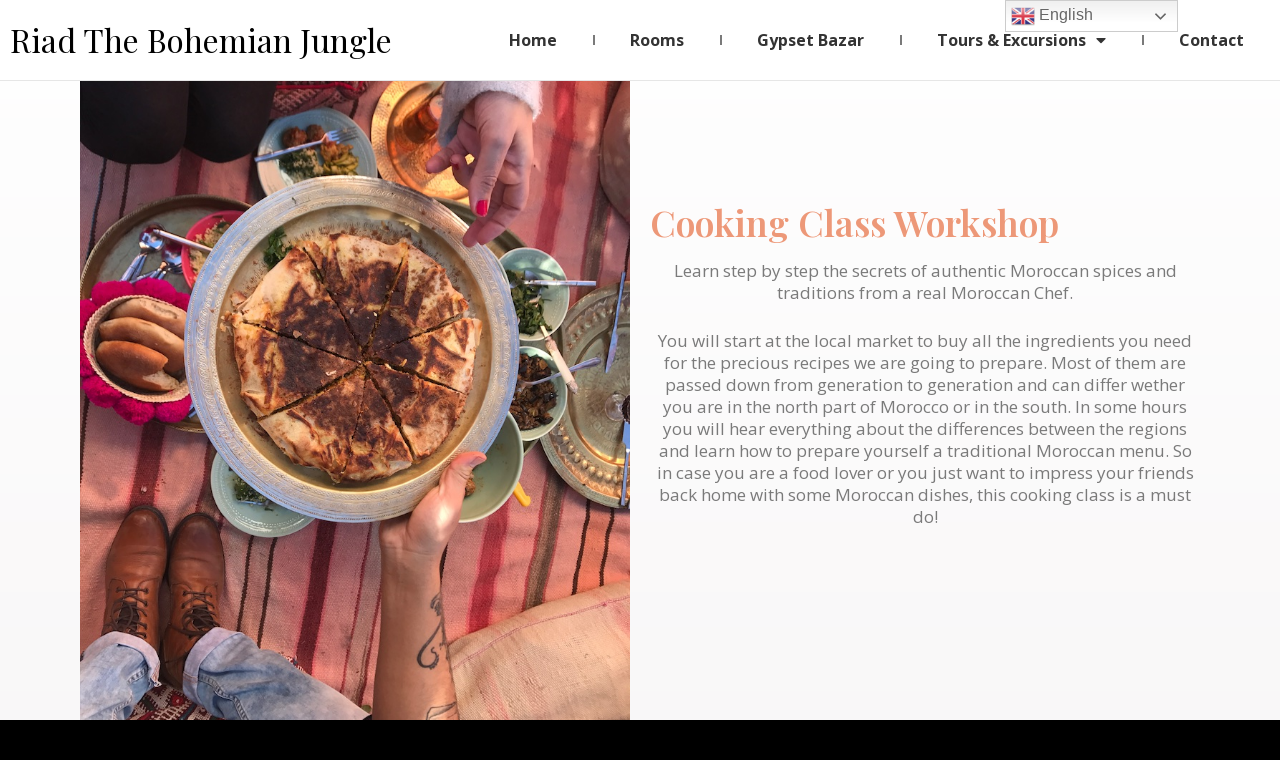

--- FILE ---
content_type: text/html; charset=UTF-8
request_url: https://www.thebohemianjungle.com/cooking-class-workshop-marrakech/
body_size: 12756
content:
<!DOCTYPE html>
<html lang="en">
<head>
	<meta charset="UTF-8">
	<meta name="viewport" content="width=device-width, initial-scale=1.0, viewport-fit=cover" />		<title>Cooking Class Workshop Marrakech &#8211; Riad The Bohemian Jungle</title>
<meta name='robots' content='max-image-preview:large' />
<link rel='dns-prefetch' href='//fonts.googleapis.com' />
<link rel="alternate" type="application/rss+xml" title="Riad The Bohemian Jungle &raquo; Feed" href="https://www.thebohemianjungle.com/feed/" />
<link rel="alternate" type="application/rss+xml" title="Riad The Bohemian Jungle &raquo; Comments Feed" href="https://www.thebohemianjungle.com/comments/feed/" />
<script type="text/javascript">
/* <![CDATA[ */
window._wpemojiSettings = {"baseUrl":"https:\/\/s.w.org\/images\/core\/emoji\/15.0.3\/72x72\/","ext":".png","svgUrl":"https:\/\/s.w.org\/images\/core\/emoji\/15.0.3\/svg\/","svgExt":".svg","source":{"concatemoji":"https:\/\/www.thebohemianjungle.com\/wp-includes\/js\/wp-emoji-release.min.js?ver=6.6.4"}};
/*! This file is auto-generated */
!function(i,n){var o,s,e;function c(e){try{var t={supportTests:e,timestamp:(new Date).valueOf()};sessionStorage.setItem(o,JSON.stringify(t))}catch(e){}}function p(e,t,n){e.clearRect(0,0,e.canvas.width,e.canvas.height),e.fillText(t,0,0);var t=new Uint32Array(e.getImageData(0,0,e.canvas.width,e.canvas.height).data),r=(e.clearRect(0,0,e.canvas.width,e.canvas.height),e.fillText(n,0,0),new Uint32Array(e.getImageData(0,0,e.canvas.width,e.canvas.height).data));return t.every(function(e,t){return e===r[t]})}function u(e,t,n){switch(t){case"flag":return n(e,"\ud83c\udff3\ufe0f\u200d\u26a7\ufe0f","\ud83c\udff3\ufe0f\u200b\u26a7\ufe0f")?!1:!n(e,"\ud83c\uddfa\ud83c\uddf3","\ud83c\uddfa\u200b\ud83c\uddf3")&&!n(e,"\ud83c\udff4\udb40\udc67\udb40\udc62\udb40\udc65\udb40\udc6e\udb40\udc67\udb40\udc7f","\ud83c\udff4\u200b\udb40\udc67\u200b\udb40\udc62\u200b\udb40\udc65\u200b\udb40\udc6e\u200b\udb40\udc67\u200b\udb40\udc7f");case"emoji":return!n(e,"\ud83d\udc26\u200d\u2b1b","\ud83d\udc26\u200b\u2b1b")}return!1}function f(e,t,n){var r="undefined"!=typeof WorkerGlobalScope&&self instanceof WorkerGlobalScope?new OffscreenCanvas(300,150):i.createElement("canvas"),a=r.getContext("2d",{willReadFrequently:!0}),o=(a.textBaseline="top",a.font="600 32px Arial",{});return e.forEach(function(e){o[e]=t(a,e,n)}),o}function t(e){var t=i.createElement("script");t.src=e,t.defer=!0,i.head.appendChild(t)}"undefined"!=typeof Promise&&(o="wpEmojiSettingsSupports",s=["flag","emoji"],n.supports={everything:!0,everythingExceptFlag:!0},e=new Promise(function(e){i.addEventListener("DOMContentLoaded",e,{once:!0})}),new Promise(function(t){var n=function(){try{var e=JSON.parse(sessionStorage.getItem(o));if("object"==typeof e&&"number"==typeof e.timestamp&&(new Date).valueOf()<e.timestamp+604800&&"object"==typeof e.supportTests)return e.supportTests}catch(e){}return null}();if(!n){if("undefined"!=typeof Worker&&"undefined"!=typeof OffscreenCanvas&&"undefined"!=typeof URL&&URL.createObjectURL&&"undefined"!=typeof Blob)try{var e="postMessage("+f.toString()+"("+[JSON.stringify(s),u.toString(),p.toString()].join(",")+"));",r=new Blob([e],{type:"text/javascript"}),a=new Worker(URL.createObjectURL(r),{name:"wpTestEmojiSupports"});return void(a.onmessage=function(e){c(n=e.data),a.terminate(),t(n)})}catch(e){}c(n=f(s,u,p))}t(n)}).then(function(e){for(var t in e)n.supports[t]=e[t],n.supports.everything=n.supports.everything&&n.supports[t],"flag"!==t&&(n.supports.everythingExceptFlag=n.supports.everythingExceptFlag&&n.supports[t]);n.supports.everythingExceptFlag=n.supports.everythingExceptFlag&&!n.supports.flag,n.DOMReady=!1,n.readyCallback=function(){n.DOMReady=!0}}).then(function(){return e}).then(function(){var e;n.supports.everything||(n.readyCallback(),(e=n.source||{}).concatemoji?t(e.concatemoji):e.wpemoji&&e.twemoji&&(t(e.twemoji),t(e.wpemoji)))}))}((window,document),window._wpemojiSettings);
/* ]]> */
</script>
<style id='wp-emoji-styles-inline-css' type='text/css'>

	img.wp-smiley, img.emoji {
		display: inline !important;
		border: none !important;
		box-shadow: none !important;
		height: 1em !important;
		width: 1em !important;
		margin: 0 0.07em !important;
		vertical-align: -0.1em !important;
		background: none !important;
		padding: 0 !important;
	}
</style>
<style id='classic-theme-styles-inline-css' type='text/css'>
/*! This file is auto-generated */
.wp-block-button__link{color:#fff;background-color:#32373c;border-radius:9999px;box-shadow:none;text-decoration:none;padding:calc(.667em + 2px) calc(1.333em + 2px);font-size:1.125em}.wp-block-file__button{background:#32373c;color:#fff;text-decoration:none}
</style>
<style id='global-styles-inline-css' type='text/css'>
:root{--wp--preset--aspect-ratio--square: 1;--wp--preset--aspect-ratio--4-3: 4/3;--wp--preset--aspect-ratio--3-4: 3/4;--wp--preset--aspect-ratio--3-2: 3/2;--wp--preset--aspect-ratio--2-3: 2/3;--wp--preset--aspect-ratio--16-9: 16/9;--wp--preset--aspect-ratio--9-16: 9/16;--wp--preset--color--black: #000000;--wp--preset--color--cyan-bluish-gray: #abb8c3;--wp--preset--color--white: #ffffff;--wp--preset--color--pale-pink: #f78da7;--wp--preset--color--vivid-red: #cf2e2e;--wp--preset--color--luminous-vivid-orange: #ff6900;--wp--preset--color--luminous-vivid-amber: #fcb900;--wp--preset--color--light-green-cyan: #7bdcb5;--wp--preset--color--vivid-green-cyan: #00d084;--wp--preset--color--pale-cyan-blue: #8ed1fc;--wp--preset--color--vivid-cyan-blue: #0693e3;--wp--preset--color--vivid-purple: #9b51e0;--wp--preset--gradient--vivid-cyan-blue-to-vivid-purple: linear-gradient(135deg,rgba(6,147,227,1) 0%,rgb(155,81,224) 100%);--wp--preset--gradient--light-green-cyan-to-vivid-green-cyan: linear-gradient(135deg,rgb(122,220,180) 0%,rgb(0,208,130) 100%);--wp--preset--gradient--luminous-vivid-amber-to-luminous-vivid-orange: linear-gradient(135deg,rgba(252,185,0,1) 0%,rgba(255,105,0,1) 100%);--wp--preset--gradient--luminous-vivid-orange-to-vivid-red: linear-gradient(135deg,rgba(255,105,0,1) 0%,rgb(207,46,46) 100%);--wp--preset--gradient--very-light-gray-to-cyan-bluish-gray: linear-gradient(135deg,rgb(238,238,238) 0%,rgb(169,184,195) 100%);--wp--preset--gradient--cool-to-warm-spectrum: linear-gradient(135deg,rgb(74,234,220) 0%,rgb(151,120,209) 20%,rgb(207,42,186) 40%,rgb(238,44,130) 60%,rgb(251,105,98) 80%,rgb(254,248,76) 100%);--wp--preset--gradient--blush-light-purple: linear-gradient(135deg,rgb(255,206,236) 0%,rgb(152,150,240) 100%);--wp--preset--gradient--blush-bordeaux: linear-gradient(135deg,rgb(254,205,165) 0%,rgb(254,45,45) 50%,rgb(107,0,62) 100%);--wp--preset--gradient--luminous-dusk: linear-gradient(135deg,rgb(255,203,112) 0%,rgb(199,81,192) 50%,rgb(65,88,208) 100%);--wp--preset--gradient--pale-ocean: linear-gradient(135deg,rgb(255,245,203) 0%,rgb(182,227,212) 50%,rgb(51,167,181) 100%);--wp--preset--gradient--electric-grass: linear-gradient(135deg,rgb(202,248,128) 0%,rgb(113,206,126) 100%);--wp--preset--gradient--midnight: linear-gradient(135deg,rgb(2,3,129) 0%,rgb(40,116,252) 100%);--wp--preset--font-size--small: 13px;--wp--preset--font-size--medium: 20px;--wp--preset--font-size--large: 36px;--wp--preset--font-size--x-large: 42px;--wp--preset--spacing--20: 0.44rem;--wp--preset--spacing--30: 0.67rem;--wp--preset--spacing--40: 1rem;--wp--preset--spacing--50: 1.5rem;--wp--preset--spacing--60: 2.25rem;--wp--preset--spacing--70: 3.38rem;--wp--preset--spacing--80: 5.06rem;--wp--preset--shadow--natural: 6px 6px 9px rgba(0, 0, 0, 0.2);--wp--preset--shadow--deep: 12px 12px 50px rgba(0, 0, 0, 0.4);--wp--preset--shadow--sharp: 6px 6px 0px rgba(0, 0, 0, 0.2);--wp--preset--shadow--outlined: 6px 6px 0px -3px rgba(255, 255, 255, 1), 6px 6px rgba(0, 0, 0, 1);--wp--preset--shadow--crisp: 6px 6px 0px rgba(0, 0, 0, 1);}:where(.is-layout-flex){gap: 0.5em;}:where(.is-layout-grid){gap: 0.5em;}body .is-layout-flex{display: flex;}.is-layout-flex{flex-wrap: wrap;align-items: center;}.is-layout-flex > :is(*, div){margin: 0;}body .is-layout-grid{display: grid;}.is-layout-grid > :is(*, div){margin: 0;}:where(.wp-block-columns.is-layout-flex){gap: 2em;}:where(.wp-block-columns.is-layout-grid){gap: 2em;}:where(.wp-block-post-template.is-layout-flex){gap: 1.25em;}:where(.wp-block-post-template.is-layout-grid){gap: 1.25em;}.has-black-color{color: var(--wp--preset--color--black) !important;}.has-cyan-bluish-gray-color{color: var(--wp--preset--color--cyan-bluish-gray) !important;}.has-white-color{color: var(--wp--preset--color--white) !important;}.has-pale-pink-color{color: var(--wp--preset--color--pale-pink) !important;}.has-vivid-red-color{color: var(--wp--preset--color--vivid-red) !important;}.has-luminous-vivid-orange-color{color: var(--wp--preset--color--luminous-vivid-orange) !important;}.has-luminous-vivid-amber-color{color: var(--wp--preset--color--luminous-vivid-amber) !important;}.has-light-green-cyan-color{color: var(--wp--preset--color--light-green-cyan) !important;}.has-vivid-green-cyan-color{color: var(--wp--preset--color--vivid-green-cyan) !important;}.has-pale-cyan-blue-color{color: var(--wp--preset--color--pale-cyan-blue) !important;}.has-vivid-cyan-blue-color{color: var(--wp--preset--color--vivid-cyan-blue) !important;}.has-vivid-purple-color{color: var(--wp--preset--color--vivid-purple) !important;}.has-black-background-color{background-color: var(--wp--preset--color--black) !important;}.has-cyan-bluish-gray-background-color{background-color: var(--wp--preset--color--cyan-bluish-gray) !important;}.has-white-background-color{background-color: var(--wp--preset--color--white) !important;}.has-pale-pink-background-color{background-color: var(--wp--preset--color--pale-pink) !important;}.has-vivid-red-background-color{background-color: var(--wp--preset--color--vivid-red) !important;}.has-luminous-vivid-orange-background-color{background-color: var(--wp--preset--color--luminous-vivid-orange) !important;}.has-luminous-vivid-amber-background-color{background-color: var(--wp--preset--color--luminous-vivid-amber) !important;}.has-light-green-cyan-background-color{background-color: var(--wp--preset--color--light-green-cyan) !important;}.has-vivid-green-cyan-background-color{background-color: var(--wp--preset--color--vivid-green-cyan) !important;}.has-pale-cyan-blue-background-color{background-color: var(--wp--preset--color--pale-cyan-blue) !important;}.has-vivid-cyan-blue-background-color{background-color: var(--wp--preset--color--vivid-cyan-blue) !important;}.has-vivid-purple-background-color{background-color: var(--wp--preset--color--vivid-purple) !important;}.has-black-border-color{border-color: var(--wp--preset--color--black) !important;}.has-cyan-bluish-gray-border-color{border-color: var(--wp--preset--color--cyan-bluish-gray) !important;}.has-white-border-color{border-color: var(--wp--preset--color--white) !important;}.has-pale-pink-border-color{border-color: var(--wp--preset--color--pale-pink) !important;}.has-vivid-red-border-color{border-color: var(--wp--preset--color--vivid-red) !important;}.has-luminous-vivid-orange-border-color{border-color: var(--wp--preset--color--luminous-vivid-orange) !important;}.has-luminous-vivid-amber-border-color{border-color: var(--wp--preset--color--luminous-vivid-amber) !important;}.has-light-green-cyan-border-color{border-color: var(--wp--preset--color--light-green-cyan) !important;}.has-vivid-green-cyan-border-color{border-color: var(--wp--preset--color--vivid-green-cyan) !important;}.has-pale-cyan-blue-border-color{border-color: var(--wp--preset--color--pale-cyan-blue) !important;}.has-vivid-cyan-blue-border-color{border-color: var(--wp--preset--color--vivid-cyan-blue) !important;}.has-vivid-purple-border-color{border-color: var(--wp--preset--color--vivid-purple) !important;}.has-vivid-cyan-blue-to-vivid-purple-gradient-background{background: var(--wp--preset--gradient--vivid-cyan-blue-to-vivid-purple) !important;}.has-light-green-cyan-to-vivid-green-cyan-gradient-background{background: var(--wp--preset--gradient--light-green-cyan-to-vivid-green-cyan) !important;}.has-luminous-vivid-amber-to-luminous-vivid-orange-gradient-background{background: var(--wp--preset--gradient--luminous-vivid-amber-to-luminous-vivid-orange) !important;}.has-luminous-vivid-orange-to-vivid-red-gradient-background{background: var(--wp--preset--gradient--luminous-vivid-orange-to-vivid-red) !important;}.has-very-light-gray-to-cyan-bluish-gray-gradient-background{background: var(--wp--preset--gradient--very-light-gray-to-cyan-bluish-gray) !important;}.has-cool-to-warm-spectrum-gradient-background{background: var(--wp--preset--gradient--cool-to-warm-spectrum) !important;}.has-blush-light-purple-gradient-background{background: var(--wp--preset--gradient--blush-light-purple) !important;}.has-blush-bordeaux-gradient-background{background: var(--wp--preset--gradient--blush-bordeaux) !important;}.has-luminous-dusk-gradient-background{background: var(--wp--preset--gradient--luminous-dusk) !important;}.has-pale-ocean-gradient-background{background: var(--wp--preset--gradient--pale-ocean) !important;}.has-electric-grass-gradient-background{background: var(--wp--preset--gradient--electric-grass) !important;}.has-midnight-gradient-background{background: var(--wp--preset--gradient--midnight) !important;}.has-small-font-size{font-size: var(--wp--preset--font-size--small) !important;}.has-medium-font-size{font-size: var(--wp--preset--font-size--medium) !important;}.has-large-font-size{font-size: var(--wp--preset--font-size--large) !important;}.has-x-large-font-size{font-size: var(--wp--preset--font-size--x-large) !important;}
:where(.wp-block-post-template.is-layout-flex){gap: 1.25em;}:where(.wp-block-post-template.is-layout-grid){gap: 1.25em;}
:where(.wp-block-columns.is-layout-flex){gap: 2em;}:where(.wp-block-columns.is-layout-grid){gap: 2em;}
:root :where(.wp-block-pullquote){font-size: 1.5em;line-height: 1.6;}
</style>
<link rel='stylesheet' id='contact-form-7-css' href='https://www.thebohemianjungle.com/wp-content/plugins/contact-form-7/includes/css/styles.css?ver=5.9.6' type='text/css' media='all' />
<link rel='stylesheet' id='swing-lite-preloader-css' href='https://www.thebohemianjungle.com/wp-content/themes/swing-lite/assets/css/preloader.css?ver=6.6.4' type='text/css' media='all' />
<link rel='stylesheet' id='dashicons-css' href='https://www.thebohemianjungle.com/wp-includes/css/dashicons.min.css?ver=6.6.4' type='text/css' media='all' />
<link rel='stylesheet' id='swing-lite-style-css' href='https://www.thebohemianjungle.com/wp-content/themes/swing-lite/style.css?ver=6.6.4' type='text/css' media='all' />
<link rel='stylesheet' id='swing-lite-keyboard-css' href='https://www.thebohemianjungle.com/wp-content/themes/swing-lite/assets/css/keyboard.css?ver=6.6.4' type='text/css' media='all' />
<link rel='stylesheet' id='swing-lite-responsive-style-css' href='https://www.thebohemianjungle.com/wp-content/themes/swing-lite/assets/css/responsive.css?ver=6.6.4' type='text/css' media='all' />
<link rel='stylesheet' id='swing-lite-dynamic-style-css' href='https://www.thebohemianjungle.com/wp-content/themes/swing-lite/assets/css/dynamic.css?ver=6.6.4' type='text/css' media='all' />
<style id='swing-lite-dynamic-style-inline-css' type='text/css'>

				.header-top-content .right-content > div a:hover,
				.about-class .button-links a:hover,
				.rooms-lists-wrapper .view-all-roms a:hover,
				.service-wrapper .button-links a:hover,
				.testimonial-wrapper .owl-dots .owl-dot span,
				.teams:hover .team-title,
				.special-offer-content .read-more a,
				.gallery-wrapper .grid-item a .button-plus,
				.scrollup,
				.s-rooms-price a:hover,
				.woocommerce.woocommerce-page .content-area ul.products li.product .add_to_cart_button,
				.woocommerce.woocommerce-page .content-area ul.products li.product .product_type_simple,
				.woocommerce .cart .coupon input.button[type="submit"],
				.woocommerce .place-order .button.alt,
				.widget_shopping_cart_content a.button,
				.widget_price_filter .price_slider_amount button[type=submit],
				.woocommerce .cart button[type=submit].single_add_to_cart_button,
				.woocommerce .widget_price_filter .ui-slider .ui-slider-range,
				.woocommerce .widget_price_filter .ui-slider .ui-slider-handle,
				.woocommerce span.onsale,
				.widget_search.widget input[type="submit"],
				.price_slider_wrapper button[type="submit"],
				.woocommerce a.button,
				.woocommerce input[type="submit"],
				.woocommerce #review_form #respond .form-submit input,
				#hotel-booking-results form .hb_button.hb_checkout,
				#hotel-booking-results form button.hb_add_to_cart,
				#hotel-booking-results form button[type="submit"],
				.widget .hotel_booking_mini_cart .hb_mini_cart_footer .hb_button,
				#hotel-booking-cart .hb_button.hb_checkout,
				#hotel-booking-payment .hb_button.hb_checkout,
				#hotel-booking-cart button[type="submit"],
				#hotel-booking-payment button[type="submit"],
				#hotel-booking-cart button[type="button"],
				#hotel-booking-payment button[type="button"],
				.hb_single_room #reviews #review_form_wrapper form .form-submit input[type="submit"],
				.error404 input[type="submit"],
				.special-offer-template-default.single .wpcf7-form p input[type="submit"],
				.contact-page .panel-layout form input[type=submit],
				.comments-area form input[type=submit],
				.navigation .nav-links a,
				article footer .comments-link a,
				.no-results.not-found input[type="submit"],
				.widget .hb-submit button[type="submit"],
				.hotel-booking-search .hb-submit button[type="submit"],
				.woocommerce .wc-proceed-to-checkout a.button.alt,
				.sk-rotating-plane,
				.sk-double-bounce .sk-child,
				.sk-wave .sk-rect,
				.sk-wandering-cubes .sk-cube,
				.sk-spinner-pulse,
				.sk-chasing-dots .sk-child,
				.sk-three-bounce .sk-child,
				.sk-circle .sk-child:before,
				.sk-cube-grid .sk-cube,
				.sk-fading-circle .sk-circle:before,
				.sk-folding-cube .sk-cube:before,
				button, input[type="button"], input[type="reset"], input[type="submit"],
				[id="primary"] .title:after,
				.hb_single_room .hb_single_room_details .hb_single_room_tabs > li a.active:after,
				.pagination span, .pagination a,
				.hb_button,
                .special-offer-content .read-more a:hover,
                .woocommerce .cart .actions .button:hover,
                .comment-respond .form-submit input[type=submit]#submit:hover,
                .woocommerce .woocommerce-MyAccount-navigation ul li a:after,
                .woocommerce-account .entry-content .woocommerce form button:hover,
                .ui-datepicker.ui-widget .ui-datepicker-calendar .ui-state-default:hover {
					background: #dd3333;
				}
				.news-offers-wrapper .news-offers:hover .overlay {
					background: rgba( 221, 51, 51, 0.6 );
				}
				.pagination .page-numbers.current {
					background: #b12929;
				}
				.swing-nav .nav ul li.current-menu-item > a,
				.swing-nav .nav ul li > a:hover,
				.testimonials-title .testi-label,
				.team-title .s-team-label,
				.team-image .team-social-links a,
				.contact-wrapper .content-title,
				.rooms .hb_room .summary .sc-wrapper .rooms-features-wrapper .price .price_value,
				.rooms .hb_room .summary .sc-wrapper .rooms-features-wrapper .price .unit,
				.rooms-lists-wrapper .summary .title h4 a:hover,
				.s-rooms-price a,
				.s-rooms-price a span,
				.s-feature-title a,
				.features-content a,
				.features-icon,
				.list-layout .rooms-features-wrapper .rooms-title h3 a:hover,
				.grid-layout .rooms-title h3 a:hover,
				.hb_related_other_room.has_slider .rooms-title h3 a:hover,
				.woocommerce.woocommerce-page .content-area ul.products li.product .add_to_cart_button:hover,
				.woocommerce.woocommerce-page .content-area ul.products li.product .product_type_simple:hover,
				.woocommerce .cart .coupon input.button[type="submit"]:hover,
				.woocommerce .place-order .button.alt:hover,
				.widget_shopping_cart_content a.button:hover,
				.widget_price_filter .price_slider_amount button[type=submit]:hover,
				.woocommerce .cart button[type=submit].single_add_to_cart_button:hover,
				.woocommerce .star-rating span,
				.woocommerce-pagination .page-numbers a,
				.widget_search.widget input[type="submit"]:hover,
				.price_slider_wrapper button[type="submit"]:hover,
				.woocommerce input[type="submit"]:hover,
				#hotel-booking-results form .hb_button.hb_checkout:hover,
				#hotel-booking-results form button[type="submit"]:hover,
				#hotel-booking-payment .hb_button.hb_checkout:hover,
				#hotel-booking-cart button[type="submit"]:hover,
				#hotel-booking-cart button[type="button"]:hover,
				#hotel-booking-payment button[type="button"]:hover,
				.hb_single_room #reviews #review_form_wrapper form .form-submit input[type="submit"]:hover,
				.error404 input[type="submit"]:hover,
				.widget .hb-submit button[type="submit"]:hover,
				.special-offer-template-default.single .wpcf7-form p input[type="submit"]:hover,
				.contact-page .panel-layout form input[type=submit]:hover,
				.comments-area form input[type=submit]:hover,
				article footer .comments-link a:hover,
				.hotel-booking-search .hb-submit button[type="submit"]:hover,
				.no-results.not-found input[type="submit"]:hover,
				.widget.widget_categories ul li a:hover,
				.widget.widget_archive ul li a:hover,
				.widget.widget_pages ul li a:hover,
				.widget.widget_meta ul li a:hover,
				.widget_recent_entries ul li a:hover,
				.widget_nav_menu ul li a:hover,
				.widget_calendar tfoot a:hover,
				.widget_recent_comments ul li a:hover,
				.widget_rss ul li a:hover,
				.widget_swing_lite_ourrooms_simple .post-title a:hover,
				.added_to_cart,
				.woocommerce-cart-form__contents a,
				.woocommerce-info a,
				.payment_method_paypal a,
				.woocommerce-message a,
				.edit-link a,
				.sigle-room-details-wrapper [id="primary"] .price,
				[id="primary"] .hb_single_room .price,
				.hb_single_room .hb_single_room_details .hb_single_room_tabs > li a.active,
				.rating-input:before,
                .banner_class .hb_input_field:after,
                .rooms-title a,
                .wc-layered-nav-rating a,
                .woocommerce a.remove:hover,
                .logged-in-as a, .logged-in-as a:hover,
                .comment-respond .form-submit input[type=submit]#submit,
                .comment-metadata a,
                .comments-area .comment-body .reply a,
                .hb_mini_cart_top .hb_title a, .hb_package_title > a,
                .widget .hotel_booking_mini_cart .hb_mini_cart_item .hb_mini_cart_price span,
                #hotel-booking-results .hb-search-results > .hb-room .hb-room-name a:hover,
                .hb_checkout_item .hb_room_type a,
                #hotel-booking-cart .hb_remove_cart_item:hover, #hotel-booking-payment .hb_remove_cart_item:hover,
                #hotel-booking-payment a,
                .woocommerce .woocommerce-MyAccount-navigation ul li a,
                .woocommerce .woocommerce-MyAccount-navigation ul li.is-active a,
                .woocommerce .woocommerce-MyAccount-navigation ul li a:focus,
                .woocommerce .woocommerce-MyAccount-navigation ul li a:active,
                .woocommerce .woocommerce-MyAccount-navigation ul li:hover a,
                .woocommerce-MyAccount-content a,
                .woocommerce-account .entry-content .woocommerce form button,
                .woocommerce-LostPassword a,
                .woocommerce-message::before,
                .woocommerce-info::before,
                .woocommerce-cart table.cart a.remove:hover:after,
                .tags-links a,
                .comments-area .comment-body .comment-author b.fn a,
                .comment-content a,
                .entry-content a,
                .pingback a {
					color: #dd3333;
				}
				.header-top-content .right-content > div a:hover,
				.about-class .button-links a:hover,
				.rooms-lists-wrapper .view-all-roms a:hover,
				.service-wrapper .button-links a:hover,
				.team-title,
				.s-rooms-price a,
				.s-rooms-price a span,
				.price_slider_wrapper button[type="submit"]:hover,
				.woocommerce input[type="submit"]:hover,
				#hotel-booking-results form .hb_button.hb_checkout:hover,
				#hotel-booking-results form button[type="submit"]:hover,
				#hotel-booking-payment .hb_button.hb_checkout:hover,
				#hotel-booking-cart button[type="submit"]:hover,
				#hotel-booking-cart button[type="button"]:hover,
				#hotel-booking-payment button[type="button"]:hover,
				.hb_single_room #reviews #review_form_wrapper form .form-submit input[type="submit"]:hover,
				.error404 input[type="submit"]:hover,
				.widget .hb-submit button[type="submit"]:hover,
				.special-offer-template-default.single .wpcf7-form p input[type="submit"]:hover,
				.contact-page .panel-layout form input[type=submit]:hover,
				.comments-area form input[type=submit]:hover,
				article footer .comments-link a:hover,
				.hotel-booking-search .hb-submit button[type="submit"]:hover,
				.no-results.not-found input[type="submit"]:hover,
				.widget_search.widget input[type="submit"]:hover,
				.price_slider_wrapper button[type="submit"]:hover,
				.woocommerce input[type="submit"]:hover,
				#hotel-booking-results form .hb_button.hb_checkout:hover,
				#hotel-booking-results form button[type="submit"]:hover,
				#hotel-booking-payment .hb_button.hb_checkout:hover,
				#hotel-booking-cart button[type="submit"]:hover,
				#hotel-booking-cart button[type="button"]:hover,
				#hotel-booking-payment button[type="button"]:hover,
				.hb_single_room #reviews #review_form_wrapper form .form-submit input[type="submit"]:hover,
				.error404 input[type="submit"]:hover,
				.widget .hb-submit button[type="submit"]:hover,
				.special-offer-template-default.single .wpcf7-form p input[type="submit"]:hover,
				.contact-page .panel-layout form input[type=submit]:hover,
				.comments-area form input[type=submit]:hover,
				article footer .comments-link a:hover,
				.hotel-booking-search .hb-submit button[type="submit"]:hover,
				.no-results.not-found input[type="submit"]:hover,
				.woocommerce.woocommerce-page .content-area ul.products li.product .add_to_cart_button:hover,
				.woocommerce.woocommerce-page .content-area ul.products li.product .product_type_simple:hover,
				.woocommerce .cart .coupon input.button[type="submit"]:hover,
				.woocommerce .place-order .button.alt:hover,
				.widget_shopping_cart_content a.button:hover,
				.widget_price_filter .price_slider_amount button[type=submit]:hover,
				.woocommerce .cart button[type=submit].single_add_to_cart_button:hover,
				.hb_single_room .hb_room_gallery .camera_thumbs .camera_thumbs_cont ul li.cameracurrent:before,
                .comment-respond .form-submit input[type=submit]#submit,
                .woocommerce-account .entry-content .woocommerce form button,
                .woocommerce-message,
                .woocommerce-info {
					border-color: #dd3333;
				}
                @media only screen and (max-width:992px) {
                    [id="toggle"] > div{
                        background: #dd3333;                        
                    }
                }
					.rooms-lists-wrapper .rooms .hb_room .media a:before {
						border-bottom-color: #dd3333;
					}
                .hotel-booking-search .hb-submit button[type="submit"]:hover {
                    border: none;
                    color: #fff;
                }.rooms-lists-wrapper{
			background: #ffffff;
		}.hotel-service-wrapper{
			background: #F7F7F7;
		}
</style>
<link rel='stylesheet' id='jquery-owl-carousel-css' href='https://www.thebohemianjungle.com/wp-content/themes/swing-lite/assets/library/owl-carousel/owl.carousel.css?ver=6.6.4' type='text/css' media='all' />
<link rel='stylesheet' id='swing-lite-editor-style-css' href='https://www.thebohemianjungle.com/wp-content/themes/swing-lite/assets/css/style-editor.css?ver=6.6.4' type='text/css' media='all' />
<link rel='stylesheet' id='ionicons-css' href='https://www.thebohemianjungle.com/wp-content/themes/swing-lite/assets/library/ionicons/css/ionicons.min.css?ver=6.6.4' type='text/css' media='all' />
<link rel='stylesheet' id='selectric-css' href='https://www.thebohemianjungle.com/wp-content/themes/swing-lite/assets/css/selectric.css?ver=6.6.4' type='text/css' media='all' />
<link rel='stylesheet' id='jquery-fancybox-css' href='https://www.thebohemianjungle.com/wp-content/themes/swing-lite/assets/css/jquery.fancybox.min.css?ver=6.6.4' type='text/css' media='all' />
<link rel='stylesheet' id='swing-lite-googlefonts-css' href='https://fonts.googleapis.com/css?family=Karla%7CMarcellus&#038;subset=latin%2Clatin-ext&#038;ver=6.6.4' type='text/css' media='all' />
<link rel='stylesheet' id='font-awesome-css' href='https://www.thebohemianjungle.com/wp-content/plugins/elementor/assets/lib/font-awesome/css/font-awesome.min.css?ver=4.7.0' type='text/css' media='all' />
<link rel='stylesheet' id='elementor-icons-css' href='https://www.thebohemianjungle.com/wp-content/plugins/elementor/assets/lib/eicons/css/elementor-icons.min.css?ver=5.30.0' type='text/css' media='all' />
<link rel='stylesheet' id='elementor-frontend-css' href='https://www.thebohemianjungle.com/wp-content/plugins/elementor/assets/css/frontend-lite.min.css?ver=3.23.1' type='text/css' media='all' />
<link rel='stylesheet' id='swiper-css' href='https://www.thebohemianjungle.com/wp-content/plugins/elementor/assets/lib/swiper/v8/css/swiper.min.css?ver=8.4.5' type='text/css' media='all' />
<link rel='stylesheet' id='elementor-post-1102-css' href='https://www.thebohemianjungle.com/wp-content/uploads/elementor/css/post-1102.css?ver=1721196417' type='text/css' media='all' />
<link rel='stylesheet' id='elementor-pro-css' href='https://www.thebohemianjungle.com/wp-content/plugins/elementor-pro/assets/css/frontend-lite.min.css?ver=3.23.0' type='text/css' media='all' />
<link rel='stylesheet' id='elementor-global-css' href='https://www.thebohemianjungle.com/wp-content/uploads/elementor/css/global.css?ver=1721196417' type='text/css' media='all' />
<link rel='stylesheet' id='elementor-post-1821-css' href='https://www.thebohemianjungle.com/wp-content/uploads/elementor/css/post-1821.css?ver=1721204571' type='text/css' media='all' />
<link rel='stylesheet' id='elementor-post-1117-css' href='https://www.thebohemianjungle.com/wp-content/uploads/elementor/css/post-1117.css?ver=1721196418' type='text/css' media='all' />
<link rel='stylesheet' id='elementor-post-1279-css' href='https://www.thebohemianjungle.com/wp-content/uploads/elementor/css/post-1279.css?ver=1721196418' type='text/css' media='all' />
<link rel='stylesheet' id='google-fonts-1-css' href='https://fonts.googleapis.com/css?family=Playfair+Display%3A100%2C100italic%2C200%2C200italic%2C300%2C300italic%2C400%2C400italic%2C500%2C500italic%2C600%2C600italic%2C700%2C700italic%2C800%2C800italic%2C900%2C900italic%7COpen+Sans%3A100%2C100italic%2C200%2C200italic%2C300%2C300italic%2C400%2C400italic%2C500%2C500italic%2C600%2C600italic%2C700%2C700italic%2C800%2C800italic%2C900%2C900italic%7CRoboto%3A100%2C100italic%2C200%2C200italic%2C300%2C300italic%2C400%2C400italic%2C500%2C500italic%2C600%2C600italic%2C700%2C700italic%2C800%2C800italic%2C900%2C900italic&#038;display=auto&#038;ver=6.6.4' type='text/css' media='all' />
<link rel='stylesheet' id='elementor-icons-shared-0-css' href='https://www.thebohemianjungle.com/wp-content/plugins/elementor/assets/lib/font-awesome/css/fontawesome.min.css?ver=5.15.3' type='text/css' media='all' />
<link rel='stylesheet' id='elementor-icons-fa-solid-css' href='https://www.thebohemianjungle.com/wp-content/plugins/elementor/assets/lib/font-awesome/css/solid.min.css?ver=5.15.3' type='text/css' media='all' />
<link rel="preconnect" href="https://fonts.gstatic.com/" crossorigin><script type="text/javascript" src="https://www.thebohemianjungle.com/wp-includes/js/jquery/jquery.min.js?ver=3.7.1" id="jquery-core-js"></script>
<script type="text/javascript" src="https://www.thebohemianjungle.com/wp-includes/js/jquery/jquery-migrate.min.js?ver=3.4.1" id="jquery-migrate-js"></script>
<script type="text/javascript" src="https://www.thebohemianjungle.com/wp-content/themes/swing-lite/assets/library/owl-carousel/owl.carousel.js?ver=6.6.4" id="jquery-owl-carousel-js"></script>
<script type="text/javascript" src="https://www.thebohemianjungle.com/wp-content/themes/swing-lite/assets/js/jquery.fancybox.min.js?ver=6.6.4" id="jquery-fancybox-js"></script>
<script type="text/javascript" src="https://www.thebohemianjungle.com/wp-content/themes/swing-lite/assets/js/jquery.selectric.js?ver=6.6.4" id="jquery-selectric-js"></script>
<script type="text/javascript" src="https://www.thebohemianjungle.com/wp-includes/js/imagesloaded.min.js?ver=5.0.0" id="imagesloaded-js"></script>
<script type="text/javascript" src="https://www.thebohemianjungle.com/wp-includes/js/masonry.min.js?ver=4.2.2" id="masonry-js"></script>
<script type="text/javascript" src="https://www.thebohemianjungle.com/wp-includes/js/jquery/jquery.masonry.min.js?ver=3.1.2b" id="jquery-masonry-js"></script>
<script type="text/javascript" src="https://www.thebohemianjungle.com/wp-content/themes/swing-lite/assets/js/custom.js?ver=6.6.4" id="swing-lite-custom-js"></script>
<link rel="https://api.w.org/" href="https://www.thebohemianjungle.com/wp-json/" /><link rel="alternate" title="JSON" type="application/json" href="https://www.thebohemianjungle.com/wp-json/wp/v2/pages/1821" /><link rel="EditURI" type="application/rsd+xml" title="RSD" href="https://www.thebohemianjungle.com/xmlrpc.php?rsd" />
<meta name="generator" content="WordPress 6.6.4" />
<link rel="canonical" href="https://www.thebohemianjungle.com/cooking-class-workshop-marrakech/" />
<link rel='shortlink' href='https://www.thebohemianjungle.com/?p=1821' />
<link rel="alternate" title="oEmbed (JSON)" type="application/json+oembed" href="https://www.thebohemianjungle.com/wp-json/oembed/1.0/embed?url=https%3A%2F%2Fwww.thebohemianjungle.com%2Fcooking-class-workshop-marrakech%2F" />
<link rel="alternate" title="oEmbed (XML)" type="text/xml+oembed" href="https://www.thebohemianjungle.com/wp-json/oembed/1.0/embed?url=https%3A%2F%2Fwww.thebohemianjungle.com%2Fcooking-class-workshop-marrakech%2F&#038;format=xml" />
<meta name="generator" content="Elementor 3.23.1; features: e_optimized_css_loading, additional_custom_breakpoints, e_lazyload; settings: css_print_method-external, google_font-enabled, font_display-auto">
<style type="text/css">.recentcomments a{display:inline !important;padding:0 !important;margin:0 !important;}</style>			<style>
				.e-con.e-parent:nth-of-type(n+4):not(.e-lazyloaded):not(.e-no-lazyload),
				.e-con.e-parent:nth-of-type(n+4):not(.e-lazyloaded):not(.e-no-lazyload) * {
					background-image: none !important;
				}
				@media screen and (max-height: 1024px) {
					.e-con.e-parent:nth-of-type(n+3):not(.e-lazyloaded):not(.e-no-lazyload),
					.e-con.e-parent:nth-of-type(n+3):not(.e-lazyloaded):not(.e-no-lazyload) * {
						background-image: none !important;
					}
				}
				@media screen and (max-height: 640px) {
					.e-con.e-parent:nth-of-type(n+2):not(.e-lazyloaded):not(.e-no-lazyload),
					.e-con.e-parent:nth-of-type(n+2):not(.e-lazyloaded):not(.e-no-lazyload) * {
						background-image: none !important;
					}
				}
			</style>
					<style>
					.site-title a,
			.site-description {
				color: #ffffff;
			}
				</style>
		<style type="text/css" id="custom-background-css">
body.custom-background { background-color: #000000; }
</style>
	</head>
<body class="page-template page-template-elementor_header_footer page page-id-1821 custom-background wp-embed-responsive no-sidebar elementor-default elementor-template-full-width elementor-kit-1102 elementor-page elementor-page-1821">
		<div data-elementor-type="header" data-elementor-id="1117" class="elementor elementor-1117 elementor-location-header" data-elementor-post-type="elementor_library">
					<header class="elementor-section elementor-top-section elementor-element elementor-element-3984f9d elementor-section-height-min-height sticky-header elementor-section-full_width elementor-section-height-default elementor-section-items-middle" data-id="3984f9d" data-element_type="section" data-settings="{&quot;background_background&quot;:&quot;classic&quot;,&quot;sticky&quot;:&quot;top&quot;,&quot;sticky_effects_offset&quot;:80,&quot;sticky_on&quot;:[&quot;desktop&quot;],&quot;sticky_offset&quot;:0}">
						<div class="elementor-container elementor-column-gap-default">
					<div class="elementor-column elementor-col-50 elementor-top-column elementor-element elementor-element-cf3afd8" data-id="cf3afd8" data-element_type="column">
			<div class="elementor-widget-wrap elementor-element-populated">
						<div class="elementor-element elementor-element-d044217 elementor-widget elementor-widget-heading" data-id="d044217" data-element_type="widget" data-widget_type="heading.default">
				<div class="elementor-widget-container">
			<style>/*! elementor - v3.23.0 - 15-07-2024 */
.elementor-heading-title{padding:0;margin:0;line-height:1}.elementor-widget-heading .elementor-heading-title[class*=elementor-size-]>a{color:inherit;font-size:inherit;line-height:inherit}.elementor-widget-heading .elementor-heading-title.elementor-size-small{font-size:15px}.elementor-widget-heading .elementor-heading-title.elementor-size-medium{font-size:19px}.elementor-widget-heading .elementor-heading-title.elementor-size-large{font-size:29px}.elementor-widget-heading .elementor-heading-title.elementor-size-xl{font-size:39px}.elementor-widget-heading .elementor-heading-title.elementor-size-xxl{font-size:59px}</style><h2 class="elementor-heading-title elementor-size-default">Riad The Bohemian Jungle</h2>		</div>
				</div>
					</div>
		</div>
				<div class="elementor-column elementor-col-50 elementor-top-column elementor-element elementor-element-2689a09" data-id="2689a09" data-element_type="column">
			<div class="elementor-widget-wrap elementor-element-populated">
						<div class="elementor-element elementor-element-478efe1 elementor-nav-menu__align-justify elementor-nav-menu--stretch elementor-nav-menu--dropdown-tablet elementor-nav-menu__text-align-aside elementor-nav-menu--toggle elementor-nav-menu--burger elementor-widget elementor-widget-nav-menu" data-id="478efe1" data-element_type="widget" data-settings="{&quot;full_width&quot;:&quot;stretch&quot;,&quot;layout&quot;:&quot;horizontal&quot;,&quot;submenu_icon&quot;:{&quot;value&quot;:&quot;&lt;i class=\&quot;fas fa-caret-down\&quot;&gt;&lt;\/i&gt;&quot;,&quot;library&quot;:&quot;fa-solid&quot;},&quot;toggle&quot;:&quot;burger&quot;}" data-widget_type="nav-menu.default">
				<div class="elementor-widget-container">
			<link rel="stylesheet" href="https://www.thebohemianjungle.com/wp-content/plugins/elementor-pro/assets/css/widget-nav-menu.min.css?ver=1721196355">			<nav aria-label="Menu" class="elementor-nav-menu--main elementor-nav-menu__container elementor-nav-menu--layout-horizontal e--pointer-underline e--animation-fade">
				<ul id="menu-1-478efe1" class="elementor-nav-menu"><li class="menu-item menu-item-type-post_type menu-item-object-page menu-item-home menu-item-1305"><a href="https://www.thebohemianjungle.com/" class="elementor-item">Home</a></li>
<li class="menu-item menu-item-type-post_type menu-item-object-page menu-item-1306"><a href="https://www.thebohemianjungle.com/rooms/" class="elementor-item">Rooms</a></li>
<li class="menu-item menu-item-type-post_type menu-item-object-page menu-item-1353"><a href="https://www.thebohemianjungle.com/gift-shop/" class="elementor-item">Gypset Bazar</a></li>
<li class="menu-item menu-item-type-post_type menu-item-object-page current-menu-ancestor current-menu-parent current_page_parent current_page_ancestor menu-item-has-children menu-item-1389"><a href="https://www.thebohemianjungle.com/tours-and-excursions/" class="elementor-item">Tours &#038; Excursions</a>
<ul class="sub-menu elementor-nav-menu--dropdown">
	<li class="menu-item menu-item-type-post_type menu-item-object-page menu-item-1721"><a href="https://www.thebohemianjungle.com/2-days-to-zagora-sahara-desert-tour/" class="elementor-sub-item">2 days to Zagora sahara desert tour</a></li>
	<li class="menu-item menu-item-type-post_type menu-item-object-page menu-item-1601"><a href="https://www.thebohemianjungle.com/3-days-tour-to-merzouga-sahara-desert/" class="elementor-sub-item">3 Days Tour to Merzouga Sahara Desert</a></li>
	<li class="menu-item menu-item-type-post_type menu-item-object-page menu-item-1695"><a href="https://www.thebohemianjungle.com/day-trip-to-agafay-desert/" class="elementor-sub-item">Day Trip to Agafay Desert</a></li>
	<li class="menu-item menu-item-type-post_type menu-item-object-page menu-item-1781"><a href="https://www.thebohemianjungle.com/day-trip-to-essaouira/" class="elementor-sub-item">Day trip to Essaouira</a></li>
	<li class="menu-item menu-item-type-post_type menu-item-object-page menu-item-1793"><a href="https://www.thebohemianjungle.com/self-drive-sahara-challenge-trip/" class="elementor-sub-item">Self Drive Sahara Challenge Trip</a></li>
	<li class="menu-item menu-item-type-post_type menu-item-object-page menu-item-1805"><a href="https://www.thebohemianjungle.com/bohemian-morocco-desert-tour/" class="elementor-sub-item">Bohemian Morocco Desert Tour</a></li>
	<li class="menu-item menu-item-type-post_type menu-item-object-page menu-item-2105"><a href="https://www.thebohemianjungle.com/6-days-off-road-desert-sahara-trip/" class="elementor-sub-item">6 Days Off Road Desert Sahara Trip</a></li>
	<li class="menu-item menu-item-type-post_type menu-item-object-page menu-item-1814"><a href="https://www.thebohemianjungle.com/craftsman-workshop-marrakech/" class="elementor-sub-item">Craftsman Workshop Marrakech</a></li>
	<li class="menu-item menu-item-type-post_type menu-item-object-page current-menu-item page_item page-item-1821 current_page_item menu-item-1826"><a href="https://www.thebohemianjungle.com/cooking-class-workshop-marrakech/" aria-current="page" class="elementor-sub-item elementor-item-active">Cooking Class Workshop Marrakech</a></li>
	<li class="menu-item menu-item-type-post_type menu-item-object-page menu-item-1838"><a href="https://www.thebohemianjungle.com/photoshoot-marrakech-or-agafay-desert/" class="elementor-sub-item">Photoshoot Marrakech or Agafay Desert</a></li>
</ul>
</li>
<li class="menu-item menu-item-type-post_type menu-item-object-page menu-item-780"><a href="https://www.thebohemianjungle.com/contact/" class="elementor-item">Contact</a></li>
</ul>			</nav>
					<div class="elementor-menu-toggle" role="button" tabindex="0" aria-label="Menu Toggle" aria-expanded="false">
			<i aria-hidden="true" role="presentation" class="elementor-menu-toggle__icon--open eicon-menu-bar"></i><i aria-hidden="true" role="presentation" class="elementor-menu-toggle__icon--close eicon-close"></i>			<span class="elementor-screen-only">Menu</span>
		</div>
					<nav class="elementor-nav-menu--dropdown elementor-nav-menu__container" aria-hidden="true">
				<ul id="menu-2-478efe1" class="elementor-nav-menu"><li class="menu-item menu-item-type-post_type menu-item-object-page menu-item-home menu-item-1305"><a href="https://www.thebohemianjungle.com/" class="elementor-item" tabindex="-1">Home</a></li>
<li class="menu-item menu-item-type-post_type menu-item-object-page menu-item-1306"><a href="https://www.thebohemianjungle.com/rooms/" class="elementor-item" tabindex="-1">Rooms</a></li>
<li class="menu-item menu-item-type-post_type menu-item-object-page menu-item-1353"><a href="https://www.thebohemianjungle.com/gift-shop/" class="elementor-item" tabindex="-1">Gypset Bazar</a></li>
<li class="menu-item menu-item-type-post_type menu-item-object-page current-menu-ancestor current-menu-parent current_page_parent current_page_ancestor menu-item-has-children menu-item-1389"><a href="https://www.thebohemianjungle.com/tours-and-excursions/" class="elementor-item" tabindex="-1">Tours &#038; Excursions</a>
<ul class="sub-menu elementor-nav-menu--dropdown">
	<li class="menu-item menu-item-type-post_type menu-item-object-page menu-item-1721"><a href="https://www.thebohemianjungle.com/2-days-to-zagora-sahara-desert-tour/" class="elementor-sub-item" tabindex="-1">2 days to Zagora sahara desert tour</a></li>
	<li class="menu-item menu-item-type-post_type menu-item-object-page menu-item-1601"><a href="https://www.thebohemianjungle.com/3-days-tour-to-merzouga-sahara-desert/" class="elementor-sub-item" tabindex="-1">3 Days Tour to Merzouga Sahara Desert</a></li>
	<li class="menu-item menu-item-type-post_type menu-item-object-page menu-item-1695"><a href="https://www.thebohemianjungle.com/day-trip-to-agafay-desert/" class="elementor-sub-item" tabindex="-1">Day Trip to Agafay Desert</a></li>
	<li class="menu-item menu-item-type-post_type menu-item-object-page menu-item-1781"><a href="https://www.thebohemianjungle.com/day-trip-to-essaouira/" class="elementor-sub-item" tabindex="-1">Day trip to Essaouira</a></li>
	<li class="menu-item menu-item-type-post_type menu-item-object-page menu-item-1793"><a href="https://www.thebohemianjungle.com/self-drive-sahara-challenge-trip/" class="elementor-sub-item" tabindex="-1">Self Drive Sahara Challenge Trip</a></li>
	<li class="menu-item menu-item-type-post_type menu-item-object-page menu-item-1805"><a href="https://www.thebohemianjungle.com/bohemian-morocco-desert-tour/" class="elementor-sub-item" tabindex="-1">Bohemian Morocco Desert Tour</a></li>
	<li class="menu-item menu-item-type-post_type menu-item-object-page menu-item-2105"><a href="https://www.thebohemianjungle.com/6-days-off-road-desert-sahara-trip/" class="elementor-sub-item" tabindex="-1">6 Days Off Road Desert Sahara Trip</a></li>
	<li class="menu-item menu-item-type-post_type menu-item-object-page menu-item-1814"><a href="https://www.thebohemianjungle.com/craftsman-workshop-marrakech/" class="elementor-sub-item" tabindex="-1">Craftsman Workshop Marrakech</a></li>
	<li class="menu-item menu-item-type-post_type menu-item-object-page current-menu-item page_item page-item-1821 current_page_item menu-item-1826"><a href="https://www.thebohemianjungle.com/cooking-class-workshop-marrakech/" aria-current="page" class="elementor-sub-item elementor-item-active" tabindex="-1">Cooking Class Workshop Marrakech</a></li>
	<li class="menu-item menu-item-type-post_type menu-item-object-page menu-item-1838"><a href="https://www.thebohemianjungle.com/photoshoot-marrakech-or-agafay-desert/" class="elementor-sub-item" tabindex="-1">Photoshoot Marrakech or Agafay Desert</a></li>
</ul>
</li>
<li class="menu-item menu-item-type-post_type menu-item-object-page menu-item-780"><a href="https://www.thebohemianjungle.com/contact/" class="elementor-item" tabindex="-1">Contact</a></li>
</ul>			</nav>
				</div>
				</div>
					</div>
		</div>
					</div>
		</header>
				</div>
				<div data-elementor-type="wp-page" data-elementor-id="1821" class="elementor elementor-1821" data-elementor-post-type="page">
						<section class="elementor-section elementor-top-section elementor-element elementor-element-61167ce elementor-section-boxed elementor-section-height-default elementor-section-height-default" data-id="61167ce" data-element_type="section">
						<div class="elementor-container elementor-column-gap-default">
					<div class="elementor-column elementor-col-100 elementor-top-column elementor-element elementor-element-c652c9d" data-id="c652c9d" data-element_type="column">
			<div class="elementor-widget-wrap">
							</div>
		</div>
					</div>
		</section>
				<section class="elementor-section elementor-top-section elementor-element elementor-element-67c6d2e elementor-section-boxed elementor-section-height-default elementor-section-height-default" data-id="67c6d2e" data-element_type="section">
						<div class="elementor-container elementor-column-gap-default">
					<div class="elementor-column elementor-col-100 elementor-top-column elementor-element elementor-element-d4ca312" data-id="d4ca312" data-element_type="column">
			<div class="elementor-widget-wrap">
							</div>
		</div>
					</div>
		</section>
				<section class="elementor-section elementor-top-section elementor-element elementor-element-84fe397 elementor-section-boxed elementor-section-height-default elementor-section-height-default" data-id="84fe397" data-element_type="section">
						<div class="elementor-container elementor-column-gap-default">
					<div class="elementor-column elementor-col-50 elementor-top-column elementor-element elementor-element-afbd8bd" data-id="afbd8bd" data-element_type="column">
			<div class="elementor-widget-wrap elementor-element-populated">
						<div class="elementor-element elementor-element-2b91a20 elementor-widget elementor-widget-image" data-id="2b91a20" data-element_type="widget" data-widget_type="image.default">
				<div class="elementor-widget-container">
			<style>/*! elementor - v3.23.0 - 15-07-2024 */
.elementor-widget-image{text-align:center}.elementor-widget-image a{display:inline-block}.elementor-widget-image a img[src$=".svg"]{width:48px}.elementor-widget-image img{vertical-align:middle;display:inline-block}</style>										<img fetchpriority="high" decoding="async" width="640" height="853" src="https://www.thebohemianjungle.com/wp-content/uploads/2022/01/IMG_8526.jpg" class="attachment-large size-large wp-image-1868" alt="" srcset="https://www.thebohemianjungle.com/wp-content/uploads/2022/01/IMG_8526.jpg 768w, https://www.thebohemianjungle.com/wp-content/uploads/2022/01/IMG_8526-225x300.jpg 225w" sizes="(max-width: 640px) 100vw, 640px" />													</div>
				</div>
					</div>
		</div>
				<div class="elementor-column elementor-col-50 elementor-top-column elementor-element elementor-element-d01e7f9" data-id="d01e7f9" data-element_type="column">
			<div class="elementor-widget-wrap elementor-element-populated">
						<div class="elementor-element elementor-element-9b23d0c elementor-widget elementor-widget-heading" data-id="9b23d0c" data-element_type="widget" data-widget_type="heading.default">
				<div class="elementor-widget-container">
			<h2 class="elementor-heading-title elementor-size-default">Cooking Class Workshop </h2>		</div>
				</div>
				<div class="elementor-element elementor-element-5b2f36e elementor-widget elementor-widget-text-editor" data-id="5b2f36e" data-element_type="widget" data-widget_type="text-editor.default">
				<div class="elementor-widget-container">
			<style>/*! elementor - v3.23.0 - 15-07-2024 */
.elementor-widget-text-editor.elementor-drop-cap-view-stacked .elementor-drop-cap{background-color:#69727d;color:#fff}.elementor-widget-text-editor.elementor-drop-cap-view-framed .elementor-drop-cap{color:#69727d;border:3px solid;background-color:transparent}.elementor-widget-text-editor:not(.elementor-drop-cap-view-default) .elementor-drop-cap{margin-top:8px}.elementor-widget-text-editor:not(.elementor-drop-cap-view-default) .elementor-drop-cap-letter{width:1em;height:1em}.elementor-widget-text-editor .elementor-drop-cap{float:left;text-align:center;line-height:1;font-size:50px}.elementor-widget-text-editor .elementor-drop-cap-letter{display:inline-block}</style>				<p>Learn step by step the secrets of authentic Moroccan spices and traditions from a real Moroccan Chef.</p>
<p>You will start at the local market to buy all the ingredients you need for the precious recipes we are going to prepare. Most of them are passed down from generation to generation and can differ wether you are in the north part of Morocco or in the south. In some hours you will hear everything about the differences between the regions and learn how to prepare yourself a traditional Moroccan menu. So in case you are a food lover or you just want to impress your friends back home with some Moroccan dishes, this cooking class is a must do!</p>						</div>
				</div>
					</div>
		</div>
					</div>
		</section>
				<section class="elementor-section elementor-top-section elementor-element elementor-element-d9ff5e8 elementor-section-boxed elementor-section-height-default elementor-section-height-default" data-id="d9ff5e8" data-element_type="section">
						<div class="elementor-container elementor-column-gap-default">
					<div class="elementor-column elementor-col-100 elementor-top-column elementor-element elementor-element-6eaea56" data-id="6eaea56" data-element_type="column">
			<div class="elementor-widget-wrap elementor-element-populated">
						<div class="elementor-element elementor-element-69bba35 elementor-widget elementor-widget-spacer" data-id="69bba35" data-element_type="widget" data-widget_type="spacer.default">
				<div class="elementor-widget-container">
			<style>/*! elementor - v3.23.0 - 15-07-2024 */
.elementor-column .elementor-spacer-inner{height:var(--spacer-size)}.e-con{--container-widget-width:100%}.e-con-inner>.elementor-widget-spacer,.e-con>.elementor-widget-spacer{width:var(--container-widget-width,var(--spacer-size));--align-self:var(--container-widget-align-self,initial);--flex-shrink:0}.e-con-inner>.elementor-widget-spacer>.elementor-widget-container,.e-con>.elementor-widget-spacer>.elementor-widget-container{height:100%;width:100%}.e-con-inner>.elementor-widget-spacer>.elementor-widget-container>.elementor-spacer,.e-con>.elementor-widget-spacer>.elementor-widget-container>.elementor-spacer{height:100%}.e-con-inner>.elementor-widget-spacer>.elementor-widget-container>.elementor-spacer>.elementor-spacer-inner,.e-con>.elementor-widget-spacer>.elementor-widget-container>.elementor-spacer>.elementor-spacer-inner{height:var(--container-widget-height,var(--spacer-size))}.e-con-inner>.elementor-widget-spacer.elementor-widget-empty,.e-con>.elementor-widget-spacer.elementor-widget-empty{position:relative;min-height:22px;min-width:22px}.e-con-inner>.elementor-widget-spacer.elementor-widget-empty .elementor-widget-empty-icon,.e-con>.elementor-widget-spacer.elementor-widget-empty .elementor-widget-empty-icon{position:absolute;top:0;bottom:0;left:0;right:0;margin:auto;padding:0;width:22px;height:22px}</style>		<div class="elementor-spacer">
			<div class="elementor-spacer-inner"></div>
		</div>
				</div>
				</div>
					</div>
		</div>
					</div>
		</section>
				<section class="elementor-section elementor-top-section elementor-element elementor-element-7193de7 elementor-section-boxed elementor-section-height-default elementor-section-height-default" data-id="7193de7" data-element_type="section">
						<div class="elementor-container elementor-column-gap-default">
					<div class="elementor-column elementor-col-50 elementor-top-column elementor-element elementor-element-54d89ab" data-id="54d89ab" data-element_type="column">
			<div class="elementor-widget-wrap elementor-element-populated">
						<div class="elementor-element elementor-element-a224889 elementor-widget elementor-widget-image" data-id="a224889" data-element_type="widget" data-widget_type="image.default">
				<div class="elementor-widget-container">
													<img decoding="async" width="640" height="419" src="https://www.thebohemianjungle.com/wp-content/uploads/2022/01/marakech-cooking-class-marrakech-1024x670.jpg" class="attachment-large size-large wp-image-1858" alt="" srcset="https://www.thebohemianjungle.com/wp-content/uploads/2022/01/marakech-cooking-class-marrakech-1024x670.jpg 1024w, https://www.thebohemianjungle.com/wp-content/uploads/2022/01/marakech-cooking-class-marrakech-300x196.jpg 300w, https://www.thebohemianjungle.com/wp-content/uploads/2022/01/marakech-cooking-class-marrakech-768x503.jpg 768w, https://www.thebohemianjungle.com/wp-content/uploads/2022/01/marakech-cooking-class-marrakech.jpg 1100w" sizes="(max-width: 640px) 100vw, 640px" />													</div>
				</div>
					</div>
		</div>
				<div class="elementor-column elementor-col-50 elementor-top-column elementor-element elementor-element-a1620b9" data-id="a1620b9" data-element_type="column">
			<div class="elementor-widget-wrap elementor-element-populated">
						<div class="elementor-element elementor-element-baf2999 elementor-widget elementor-widget-image" data-id="baf2999" data-element_type="widget" data-widget_type="image.default">
				<div class="elementor-widget-container">
													<img decoding="async" width="640" height="426" src="https://www.thebohemianjungle.com/wp-content/uploads/2022/01/Z7wbfan-1024x682.jpg" class="attachment-large size-large wp-image-1867" alt="" srcset="https://www.thebohemianjungle.com/wp-content/uploads/2022/01/Z7wbfan-1024x682.jpg 1024w, https://www.thebohemianjungle.com/wp-content/uploads/2022/01/Z7wbfan-300x200.jpg 300w, https://www.thebohemianjungle.com/wp-content/uploads/2022/01/Z7wbfan-768x512.jpg 768w, https://www.thebohemianjungle.com/wp-content/uploads/2022/01/Z7wbfan.jpg 1100w" sizes="(max-width: 640px) 100vw, 640px" />													</div>
				</div>
					</div>
		</div>
					</div>
		</section>
				</div>
				<div data-elementor-type="footer" data-elementor-id="1279" class="elementor elementor-1279 elementor-location-footer" data-elementor-post-type="elementor_library">
					<section class="elementor-section elementor-top-section elementor-element elementor-element-07cb04e elementor-section-boxed elementor-section-height-default elementor-section-height-default" data-id="07cb04e" data-element_type="section" data-settings="{&quot;background_background&quot;:&quot;classic&quot;}">
						<div class="elementor-container elementor-column-gap-default">
					<div class="elementor-column elementor-col-100 elementor-top-column elementor-element elementor-element-dfabc3e" data-id="dfabc3e" data-element_type="column">
			<div class="elementor-widget-wrap elementor-element-populated">
						<div class="elementor-element elementor-element-0a982ac elementor-widget elementor-widget-heading" data-id="0a982ac" data-element_type="widget" data-widget_type="heading.default">
				<div class="elementor-widget-container">
			<h3 class="elementor-heading-title elementor-size-default">Contact us</h3>		</div>
				</div>
				<div class="elementor-element elementor-element-36d733d elementor-widget elementor-widget-heading" data-id="36d733d" data-element_type="widget" data-widget_type="heading.default">
				<div class="elementor-widget-container">
			<h4 class="elementor-heading-title elementor-size-default">Get in touch with us</h4>		</div>
				</div>
				<section class="elementor-section elementor-inner-section elementor-element elementor-element-e9fa281 elementor-section-boxed elementor-section-height-default elementor-section-height-default" data-id="e9fa281" data-element_type="section">
						<div class="elementor-container elementor-column-gap-default">
					<div class="elementor-column elementor-col-33 elementor-inner-column elementor-element elementor-element-4be1b72" data-id="4be1b72" data-element_type="column">
			<div class="elementor-widget-wrap elementor-element-populated">
						<div class="elementor-element elementor-element-bc22aa2 elementor-view-default elementor-widget elementor-widget-icon" data-id="bc22aa2" data-element_type="widget" data-widget_type="icon.default">
				<div class="elementor-widget-container">
					<div class="elementor-icon-wrapper">
			<div class="elementor-icon">
			<i aria-hidden="true" class="fas fa-phone-alt"></i>			</div>
		</div>
				</div>
				</div>
				<div class="elementor-element elementor-element-075ae59 elementor-widget elementor-widget-text-editor" data-id="075ae59" data-element_type="widget" data-widget_type="text-editor.default">
				<div class="elementor-widget-container">
							<p>Anna : +31 6 21 43 11 04<br></p><p>Moha: +212 6 67 33 59 01</p>
<p>Hassan: +212 6 89 53 29 85</p>						</div>
				</div>
					</div>
		</div>
				<div class="elementor-column elementor-col-33 elementor-inner-column elementor-element elementor-element-bfb7061" data-id="bfb7061" data-element_type="column">
			<div class="elementor-widget-wrap elementor-element-populated">
						<div class="elementor-element elementor-element-766f1ff elementor-view-default elementor-widget elementor-widget-icon" data-id="766f1ff" data-element_type="widget" data-widget_type="icon.default">
				<div class="elementor-widget-container">
					<div class="elementor-icon-wrapper">
			<div class="elementor-icon">
			<i aria-hidden="true" class="fas fa-map-marker-alt"></i>			</div>
		</div>
				</div>
				</div>
				<div class="elementor-element elementor-element-4434031 elementor-widget elementor-widget-text-editor" data-id="4434031" data-element_type="widget" data-widget_type="text-editor.default">
				<div class="elementor-widget-container">
							<p>Derb El Maada </p><p>Azbezte  N39</p><p>Marrakech Medina</p>						</div>
				</div>
					</div>
		</div>
				<div class="elementor-column elementor-col-33 elementor-inner-column elementor-element elementor-element-2dd2fbf" data-id="2dd2fbf" data-element_type="column">
			<div class="elementor-widget-wrap elementor-element-populated">
						<div class="elementor-element elementor-element-de11704 elementor-view-default elementor-widget elementor-widget-icon" data-id="de11704" data-element_type="widget" data-widget_type="icon.default">
				<div class="elementor-widget-container">
					<div class="elementor-icon-wrapper">
			<div class="elementor-icon">
			<i aria-hidden="true" class="fas fa-envelope"></i>			</div>
		</div>
				</div>
				</div>
				<div class="elementor-element elementor-element-0e7f45f elementor-widget elementor-widget-text-editor" data-id="0e7f45f" data-element_type="widget" data-widget_type="text-editor.default">
				<div class="elementor-widget-container">
							<p>Info@thebohemianjungle.com</p><p>Thebohemianjungle@gmail.com</p><p>www.thebohemianjungle.com</p>						</div>
				</div>
					</div>
		</div>
					</div>
		</section>
				<div class="elementor-element elementor-element-5802cfc elementor-widget-divider--view-line elementor-widget elementor-widget-divider" data-id="5802cfc" data-element_type="widget" data-widget_type="divider.default">
				<div class="elementor-widget-container">
			<style>/*! elementor - v3.23.0 - 15-07-2024 */
.elementor-widget-divider{--divider-border-style:none;--divider-border-width:1px;--divider-color:#0c0d0e;--divider-icon-size:20px;--divider-element-spacing:10px;--divider-pattern-height:24px;--divider-pattern-size:20px;--divider-pattern-url:none;--divider-pattern-repeat:repeat-x}.elementor-widget-divider .elementor-divider{display:flex}.elementor-widget-divider .elementor-divider__text{font-size:15px;line-height:1;max-width:95%}.elementor-widget-divider .elementor-divider__element{margin:0 var(--divider-element-spacing);flex-shrink:0}.elementor-widget-divider .elementor-icon{font-size:var(--divider-icon-size)}.elementor-widget-divider .elementor-divider-separator{display:flex;margin:0;direction:ltr}.elementor-widget-divider--view-line_icon .elementor-divider-separator,.elementor-widget-divider--view-line_text .elementor-divider-separator{align-items:center}.elementor-widget-divider--view-line_icon .elementor-divider-separator:after,.elementor-widget-divider--view-line_icon .elementor-divider-separator:before,.elementor-widget-divider--view-line_text .elementor-divider-separator:after,.elementor-widget-divider--view-line_text .elementor-divider-separator:before{display:block;content:"";border-block-end:0;flex-grow:1;border-block-start:var(--divider-border-width) var(--divider-border-style) var(--divider-color)}.elementor-widget-divider--element-align-left .elementor-divider .elementor-divider-separator>.elementor-divider__svg:first-of-type{flex-grow:0;flex-shrink:100}.elementor-widget-divider--element-align-left .elementor-divider-separator:before{content:none}.elementor-widget-divider--element-align-left .elementor-divider__element{margin-left:0}.elementor-widget-divider--element-align-right .elementor-divider .elementor-divider-separator>.elementor-divider__svg:last-of-type{flex-grow:0;flex-shrink:100}.elementor-widget-divider--element-align-right .elementor-divider-separator:after{content:none}.elementor-widget-divider--element-align-right .elementor-divider__element{margin-right:0}.elementor-widget-divider--element-align-start .elementor-divider .elementor-divider-separator>.elementor-divider__svg:first-of-type{flex-grow:0;flex-shrink:100}.elementor-widget-divider--element-align-start .elementor-divider-separator:before{content:none}.elementor-widget-divider--element-align-start .elementor-divider__element{margin-inline-start:0}.elementor-widget-divider--element-align-end .elementor-divider .elementor-divider-separator>.elementor-divider__svg:last-of-type{flex-grow:0;flex-shrink:100}.elementor-widget-divider--element-align-end .elementor-divider-separator:after{content:none}.elementor-widget-divider--element-align-end .elementor-divider__element{margin-inline-end:0}.elementor-widget-divider:not(.elementor-widget-divider--view-line_text):not(.elementor-widget-divider--view-line_icon) .elementor-divider-separator{border-block-start:var(--divider-border-width) var(--divider-border-style) var(--divider-color)}.elementor-widget-divider--separator-type-pattern{--divider-border-style:none}.elementor-widget-divider--separator-type-pattern.elementor-widget-divider--view-line .elementor-divider-separator,.elementor-widget-divider--separator-type-pattern:not(.elementor-widget-divider--view-line) .elementor-divider-separator:after,.elementor-widget-divider--separator-type-pattern:not(.elementor-widget-divider--view-line) .elementor-divider-separator:before,.elementor-widget-divider--separator-type-pattern:not([class*=elementor-widget-divider--view]) .elementor-divider-separator{width:100%;min-height:var(--divider-pattern-height);-webkit-mask-size:var(--divider-pattern-size) 100%;mask-size:var(--divider-pattern-size) 100%;-webkit-mask-repeat:var(--divider-pattern-repeat);mask-repeat:var(--divider-pattern-repeat);background-color:var(--divider-color);-webkit-mask-image:var(--divider-pattern-url);mask-image:var(--divider-pattern-url)}.elementor-widget-divider--no-spacing{--divider-pattern-size:auto}.elementor-widget-divider--bg-round{--divider-pattern-repeat:round}.rtl .elementor-widget-divider .elementor-divider__text{direction:rtl}.e-con-inner>.elementor-widget-divider,.e-con>.elementor-widget-divider{width:var(--container-widget-width,100%);--flex-grow:var(--container-widget-flex-grow)}</style>		<div class="elementor-divider">
			<span class="elementor-divider-separator">
						</span>
		</div>
				</div>
				</div>
					</div>
		</div>
					</div>
		</section>
				</div>
		
<div class="gtranslate_wrapper" id="gt-wrapper-62197807"></div>			<script type='text/javascript'>
				const lazyloadRunObserver = () => {
					const lazyloadBackgrounds = document.querySelectorAll( `.e-con.e-parent:not(.e-lazyloaded)` );
					const lazyloadBackgroundObserver = new IntersectionObserver( ( entries ) => {
						entries.forEach( ( entry ) => {
							if ( entry.isIntersecting ) {
								let lazyloadBackground = entry.target;
								if( lazyloadBackground ) {
									lazyloadBackground.classList.add( 'e-lazyloaded' );
								}
								lazyloadBackgroundObserver.unobserve( entry.target );
							}
						});
					}, { rootMargin: '200px 0px 200px 0px' } );
					lazyloadBackgrounds.forEach( ( lazyloadBackground ) => {
						lazyloadBackgroundObserver.observe( lazyloadBackground );
					} );
				};
				const events = [
					'DOMContentLoaded',
					'elementor/lazyload/observe',
				];
				events.forEach( ( event ) => {
					document.addEventListener( event, lazyloadRunObserver );
				} );
			</script>
			<script type="text/javascript" src="https://www.thebohemianjungle.com/wp-content/plugins/contact-form-7/includes/swv/js/index.js?ver=5.9.6" id="swv-js"></script>
<script type="text/javascript" id="contact-form-7-js-extra">
/* <![CDATA[ */
var wpcf7 = {"api":{"root":"https:\/\/www.thebohemianjungle.com\/wp-json\/","namespace":"contact-form-7\/v1"}};
/* ]]> */
</script>
<script type="text/javascript" src="https://www.thebohemianjungle.com/wp-content/plugins/contact-form-7/includes/js/index.js?ver=5.9.6" id="contact-form-7-js"></script>
<script type="text/javascript" src="https://www.thebohemianjungle.com/wp-content/plugins/elementor-pro/assets/lib/sticky/jquery.sticky.min.js?ver=3.23.0" id="e-sticky-js"></script>
<script type="text/javascript" src="https://www.thebohemianjungle.com/wp-content/plugins/elementor-pro/assets/lib/smartmenus/jquery.smartmenus.min.js?ver=1.2.1" id="smartmenus-js"></script>
<script type="text/javascript" id="gt_widget_script_62197807-js-before">
/* <![CDATA[ */
window.gtranslateSettings = /* document.write */ window.gtranslateSettings || {};window.gtranslateSettings['62197807'] = {"default_language":"en","languages":["zh-TW","nl","en","fr","de","it","pt","ru","es"],"url_structure":"none","flag_style":"3d","flag_size":24,"wrapper_selector":"#gt-wrapper-62197807","alt_flags":[],"switcher_open_direction":"top","switcher_horizontal_position":"right","switcher_vertical_position":"top","switcher_text_color":"#666","switcher_arrow_color":"#666","switcher_border_color":"#ccc","switcher_background_color":"#fff","switcher_background_shadow_color":"#efefef","switcher_background_hover_color":"#fff","dropdown_text_color":"#000","dropdown_hover_color":"#fff","dropdown_background_color":"#eee","flags_location":"\/wp-content\/plugins\/gtranslate\/flags\/"};
/* ]]> */
</script><script src="https://www.thebohemianjungle.com/wp-content/plugins/gtranslate/js/dwf.js?ver=6.6.4" data-no-optimize="1" data-no-minify="1" data-gt-orig-url="/cooking-class-workshop-marrakech/" data-gt-orig-domain="www.thebohemianjungle.com" data-gt-widget-id="62197807" defer></script><script type="text/javascript" src="https://www.thebohemianjungle.com/wp-content/plugins/elementor-pro/assets/js/webpack-pro.runtime.min.js?ver=3.23.0" id="elementor-pro-webpack-runtime-js"></script>
<script type="text/javascript" src="https://www.thebohemianjungle.com/wp-content/plugins/elementor/assets/js/webpack.runtime.min.js?ver=3.23.1" id="elementor-webpack-runtime-js"></script>
<script type="text/javascript" src="https://www.thebohemianjungle.com/wp-content/plugins/elementor/assets/js/frontend-modules.min.js?ver=3.23.1" id="elementor-frontend-modules-js"></script>
<script type="text/javascript" src="https://www.thebohemianjungle.com/wp-includes/js/dist/hooks.min.js?ver=2810c76e705dd1a53b18" id="wp-hooks-js"></script>
<script type="text/javascript" src="https://www.thebohemianjungle.com/wp-includes/js/dist/i18n.min.js?ver=5e580eb46a90c2b997e6" id="wp-i18n-js"></script>
<script type="text/javascript" id="wp-i18n-js-after">
/* <![CDATA[ */
wp.i18n.setLocaleData( { 'text direction\u0004ltr': [ 'ltr' ] } );
/* ]]> */
</script>
<script type="text/javascript" id="elementor-pro-frontend-js-before">
/* <![CDATA[ */
var ElementorProFrontendConfig = {"ajaxurl":"https:\/\/www.thebohemianjungle.com\/wp-admin\/admin-ajax.php","nonce":"b127b0dd4d","urls":{"assets":"https:\/\/www.thebohemianjungle.com\/wp-content\/plugins\/elementor-pro\/assets\/","rest":"https:\/\/www.thebohemianjungle.com\/wp-json\/"},"shareButtonsNetworks":{"facebook":{"title":"Facebook","has_counter":true},"twitter":{"title":"Twitter"},"linkedin":{"title":"LinkedIn","has_counter":true},"pinterest":{"title":"Pinterest","has_counter":true},"reddit":{"title":"Reddit","has_counter":true},"vk":{"title":"VK","has_counter":true},"odnoklassniki":{"title":"OK","has_counter":true},"tumblr":{"title":"Tumblr"},"digg":{"title":"Digg"},"skype":{"title":"Skype"},"stumbleupon":{"title":"StumbleUpon","has_counter":true},"mix":{"title":"Mix"},"telegram":{"title":"Telegram"},"pocket":{"title":"Pocket","has_counter":true},"xing":{"title":"XING","has_counter":true},"whatsapp":{"title":"WhatsApp"},"email":{"title":"Email"},"print":{"title":"Print"},"x-twitter":{"title":"X"},"threads":{"title":"Threads"}},
"facebook_sdk":{"lang":"en","app_id":""},"lottie":{"defaultAnimationUrl":"https:\/\/www.thebohemianjungle.com\/wp-content\/plugins\/elementor-pro\/modules\/lottie\/assets\/animations\/default.json"}};
/* ]]> */
</script>
<script type="text/javascript" src="https://www.thebohemianjungle.com/wp-content/plugins/elementor-pro/assets/js/frontend.min.js?ver=3.23.0" id="elementor-pro-frontend-js"></script>
<script type="text/javascript" src="https://www.thebohemianjungle.com/wp-content/plugins/elementor/assets/lib/waypoints/waypoints.min.js?ver=4.0.2" id="elementor-waypoints-js"></script>
<script type="text/javascript" src="https://www.thebohemianjungle.com/wp-includes/js/jquery/ui/core.min.js?ver=1.13.3" id="jquery-ui-core-js"></script>
<script type="text/javascript" id="elementor-frontend-js-before">
/* <![CDATA[ */
var elementorFrontendConfig = {"environmentMode":{"edit":false,"wpPreview":false,"isScriptDebug":false},"i18n":{"shareOnFacebook":"Share on Facebook","shareOnTwitter":"Share on Twitter","pinIt":"Pin it","download":"Download","downloadImage":"Download image","fullscreen":"Fullscreen","zoom":"Zoom","share":"Share","playVideo":"Play Video","previous":"Previous","next":"Next","close":"Close","a11yCarouselWrapperAriaLabel":"Carousel | Horizontal scrolling: Arrow Left & Right","a11yCarouselPrevSlideMessage":"Previous slide","a11yCarouselNextSlideMessage":"Next slide","a11yCarouselFirstSlideMessage":"This is the first slide","a11yCarouselLastSlideMessage":"This is the last slide","a11yCarouselPaginationBulletMessage":"Go to slide"},"is_rtl":false,"breakpoints":{"xs":0,"sm":480,"md":768,"lg":1025,"xl":1440,"xxl":1600},"responsive":{"breakpoints":{"mobile":{"label":"Mobile Portrait","value":767,"default_value":767,"direction":"max","is_enabled":true},"mobile_extra":{"label":"Mobile Landscape","value":880,"default_value":880,"direction":"max","is_enabled":false},"tablet":{"label":"Tablet Portrait","value":1024,"default_value":1024,"direction":"max","is_enabled":true},"tablet_extra":{"label":"Tablet Landscape","value":1200,"default_value":1200,"direction":"max","is_enabled":false},"laptop":{"label":"Laptop","value":1366,"default_value":1366,"direction":"max","is_enabled":false},"widescreen":{"label":"Widescreen","value":2400,"default_value":2400,"direction":"min","is_enabled":false}}},
"version":"3.23.1","is_static":false,"experimentalFeatures":{"e_optimized_css_loading":true,"additional_custom_breakpoints":true,"container_grid":true,"e_swiper_latest":true,"e_nested_atomic_repeaters":true,"e_onboarding":true,"theme_builder_v2":true,"home_screen":true,"ai-layout":true,"landing-pages":true,"e_lazyload":true,"display-conditions":true,"form-submissions":true,"taxonomy-filter":true},"urls":{"assets":"https:\/\/www.thebohemianjungle.com\/wp-content\/plugins\/elementor\/assets\/","ajaxurl":"https:\/\/www.thebohemianjungle.com\/wp-admin\/admin-ajax.php"},"nonces":{"floatingButtonsClickTracking":"18baab86b3"},"swiperClass":"swiper","settings":{"page":[],"editorPreferences":[]},"kit":{"body_background_background":"gradient","active_breakpoints":["viewport_mobile","viewport_tablet"],"global_image_lightbox":"yes","lightbox_enable_counter":"yes","lightbox_enable_fullscreen":"yes","lightbox_enable_zoom":"yes","lightbox_enable_share":"yes","lightbox_title_src":"title","lightbox_description_src":"description"},"post":{"id":1821,"title":"Cooking%20Class%20Workshop%20Marrakech%20%E2%80%93%20Riad%20The%20Bohemian%20Jungle","excerpt":"","featuredImage":false}};
/* ]]> */
</script>
<script type="text/javascript" src="https://www.thebohemianjungle.com/wp-content/plugins/elementor/assets/js/frontend.min.js?ver=3.23.1" id="elementor-frontend-js"></script>
<script type="text/javascript" src="https://www.thebohemianjungle.com/wp-content/plugins/elementor-pro/assets/js/elements-handlers.min.js?ver=3.23.0" id="pro-elements-handlers-js"></script>

</body>
</html>


--- FILE ---
content_type: text/css
request_url: https://www.thebohemianjungle.com/wp-content/themes/swing-lite/style.css?ver=6.6.4
body_size: 20353
content:
/*
Theme Name: Swing Lite
Theme URI: https://accesspressthemes.com/wordpress-themes/swing-lite/
Author: AccessPress Themes
Author URI: http://accesspressthemes.com
Description: Swing Lite is a beautiful Hotel WordPress Template, specifically designed to showcase your hospitality industry like hotel, resort, accommodation, and rooms for rent. However, The template is also versatile to be used with Corporate and Agency Websites too. It is bundled up with WP Hotel Booking plugin which helps you to easily manage your rooms listings, customer bookings and reservations online, pricing plans and coupons. With its beautiful design, and high coding quality, this template can showcase your unique accommodations to the world and attract more visitors to your website.. For demo https://demo.accesspressthemes.com/swing-lite
Version: 1.1.9
Requires at least: 4.7
Requires PHP: 5.6
Tested up to: 5.7.2
License: GNU General Public License v2 or later
License URI: https://www.gnu.org/licenses/gpl-2.0.html
Text Domain: swing-lite
Tags: custom-logo, custom-menu, featured-images, threaded-comments, translation-ready, right-sidebar, grid-layout, custom-colors, editor-style, holiday, e-commerce, food-and-drink

This theme, like WordPress, is licensed under the GPL.
Use it to make something cool, have fun, and share what you've learned with others.

swing is based on Underscores https://underscores.me/, (C) 2012-2017 Automattic, Inc.
Underscores is distributed under the terms of the GNU GPL v2 or later.

Normalizing styles have been helped along thanks to the fine work of
Nicolas Gallagher and Jonathan Neal https://necolas.github.io/normalize.css/
*/
/*--------------------------------------------------------------
>>> TABLE OF CONTENTS:
----------------------------------------------------------------
# Normalize
# Typography
# Elements
# Forms
# Navigation
	## Links
	## Menus
# Accessibility
# Alignments
# Clearings
# Widgets
# Content
	## Posts and pages
	## Comments
# Infinite scroll
# Media
	## Captions
	## Galleries
--------------------------------------------------------------*/
/*--------------------------------------------------------------
# Normalize
--------------------------------------------------------------*/
html {
	font-family: 'Karla', sans-serif;
	-webkit-text-size-adjust: 100%;
	-ms-text-size-adjust: 100%;
}

body {
	margin: 0;
}
*{
	-webkit-box-sizing:border-box;
	box-sizing:border-box;
}
article,
aside,
details,
figcaption,
figure,
footer,
header,
main,
menu,
nav,
section,
summary {
	display: block;
}

audio,
canvas,
progress,
video {
	display: inline-block;
	vertical-align: baseline;
}

audio:not([controls]) {
	display: none;
	height: 0;
}

[hidden],
template {
	display: none;
}

a {
	background-color: transparent;
}

a:active,
a:hover {
	outline: 0;
}

abbr[title] {
	border-bottom: 1px dotted;
}

b,
strong {
	font-weight: bold;
}

dfn {
	font-style: italic;
}

h1 {
	font-size: 2em;
	margin: 0.67em 0;
}

mark {
	background: #ff0;
	color: #000;
}

small {
	font-size: 80%;
}

sub,
sup {
	font-size: 75%;
	line-height: 0;
	position: relative;
	vertical-align: baseline;
}

sup {
	top: -0.5em;
}

sub {
	bottom: -0.25em;
}

img {
	border: 0;
}

svg:not(:root) {
	overflow: hidden;
}

figure {
	margin: 1em 40px;
}

hr {
	box-sizing: content-box;
	height: 0;
}

pre {
	overflow: auto;
}

code,
kbd,
pre,
samp {
	font-family: monospace, monospace;
	font-size: 1em;
}

button,
input,
optgroup,
select,
textarea {
	color: inherit;
	font: inherit;
	margin: 0;
}

button {
	overflow: visible;
}

button,
select {
	text-transform: none;
}

button,
html input[type="button"],
input[type="reset"],
input[type="submit"] {
	-webkit-appearance: button;
	cursor: pointer;
}

button[disabled],
html input[disabled] {
	cursor: default;
}

button::-moz-focus-inner,
input::-moz-focus-inner {
	border: 0;
	padding: 0;
}

input {
	line-height: normal;
}

input[type="checkbox"],
input[type="radio"] {
	box-sizing: border-box;
	padding: 0;
}

input[type="number"]::-webkit-inner-spin-button,
input[type="number"]::-webkit-outer-spin-button {
	height: auto;
}

input[type="search"]::-webkit-search-cancel-button,
input[type="search"]::-webkit-search-decoration {
	-webkit-appearance: none;
}

fieldset {
	border: 1px solid #c0c0c0;
	margin: 0 2px;
	padding: 0.35em 0.625em 0.75em;
}

legend {
	border: 0;
	padding: 0;
}

textarea {
	overflow: auto;
}

optgroup {
	font-weight: bold;
}

table {
	border-collapse: collapse;
	border-spacing: 0;
}

td, th {
    padding: 0;
    border: 1px solid #eee;
    padding: 10px;
}

/*--------------------------------------------------------------
# Typography
--------------------------------------------------------------*/
body,
button,
input,
select,
optgroup,
textarea {
	color: #6a6560;
    font-size: 17px;
	font-family: 'Karla', sans-serif;
	line-height: 1.3;
}

h1, h2, h3, h4, h5, h6 {
	clear: both;
	margin: 0 0 20px;
}
h1{
	font-size:36px;
}
h2{
	font-size:30px;
}
h3{
	font-size:25px;
}
h4{
	font-size:20px;
}
h5{
	font-size:18px;
}
h6{
	font-size:14px;
}
p {
	margin:0;
	margin-bottom: 1.5em;
}
dfn, cite, em, i {
	font-style: italic;
}

blockquote {
	margin: 0 1.5em;
}

address {
	margin: 0 0 1.5em;
}

pre {
	background: #eee;
	font-family: "Courier 10 Pitch", Courier, monospace;
	font-size: 15px;
	font-size: 0.9375rem;
	line-height: 1.6;
	margin-bottom: 1.6em;
	max-width: 100%;
	overflow: auto;
	padding: 1.6em;
}

code, kbd, tt, var {
	font-family: Monaco, Consolas, "Andale Mono", "DejaVu Sans Mono", monospace;
	font-size: 15px;
	font-size: 0.9375rem;
}

abbr, acronym {
	border-bottom: 1px dotted #666;
	cursor: help;
}

mark, ins {
	background: #fff9c0;
	text-decoration: none;
}

big {
	font-size: 125%;
}

/*--------------------------------------------------------------
# Elements
--------------------------------------------------------------*/
html {
	box-sizing: border-box;
}

*,
*:before,
*:after {
	box-sizing: inherit;
}

body {
	background: #fff;
}

hr {
	background-color: #ccc;
	border: 0;
	height: 1px;
	margin-bottom: 1.5em;
}

ul, ol {
	margin: 0 0 1rem 1.625rem;
}

ul {
	list-style: disc;
	    padding: 0;
}

ol {
	list-style: decimal;
}

li > ul,
li > ol {
	margin-bottom: 0;
	margin-left: 1.5em;
}

dt {
	font-weight: bold;
}

dd {
	margin: 0 1.5em 1.5em;
}

img {
	height: auto;
	max-width: 100%;
}

figure {
	margin: 1em 0;
}

table {
	margin: 0 0 1.5em;
	width: 100%;
}
/*--------------------------------------------------------------
# Forms
--------------------------------------------------------------*/
button,
input[type="button"],
input[type="reset"],
input[type="submit"] {
	border-radius: 0;
    border: 1px solid transparent;
    background: #d77b5d;
    text-transform: uppercase;
    color: #fff;
    margin-top: 20px;
    font-size: 14px;
    padding: 10px 15px;
    -moz-transition: all 0.3s ease-in-out;
    -webkit-transition: all 0.3s ease-in-out;
    transition: all 0.3s ease-in-out;
}
input[type="text"],
input[type="email"],
input[type="url"],
input[type="password"],
input[type="search"],
input[type="number"],
input[type="tel"],
input[type="range"],
input[type="date"],
input[type="month"],
input[type="week"],
input[type="time"],
input[type="datetime"],
input[type="datetime-local"],
input[type="color"],
textarea {
	color: #666;
    border: 1px solid #ccc;
    border-radius: 0px;
    padding: 3px;
    padding: 7px;
}
input[type="text"]:focus,
input[type="email"]:focus,
input[type="url"]:focus,
input[type="password"]:focus,
input[type="search"]:focus,
input[type="number"]:focus,
input[type="tel"]:focus,
input[type="range"]:focus,
input[type="date"]:focus,
input[type="month"]:focus,
input[type="week"]:focus,
input[type="time"]:focus,
input[type="datetime"]:focus,
input[type="datetime-local"]:focus,
input[type="color"]:focus,
textarea:focus {
	color: #111;
}
select {
	border: 1px solid #ccc;
}
textarea {
	width: 100%;
}
/*--------------------------------------------------------------
# Navigation
--------------------------------------------------------------*/
/*--------------------------------------------------------------
## Links
--------------------------------------------------------------*/
a {
	color: #d46e4e;
	text-decoration:none;
}
a:hover, a:active {
	outline: 0;
}
a:hover{
	color:#727272;
}
/*--------------------------------------------------------------
## Menus
--------------------------------------------------------------*/
.main-navigation {
	clear: both;
	display: block;
	float: left;
	width: 100%;
}
.main-navigation ul {
	display: none;
	list-style: none;
	margin: 0;
	padding-left: 0;
}
.main-navigation ul ul {
	box-shadow: 0 3px 3px rgba(0, 0, 0, 0.2);
	float: left;
	position: absolute;
	top: 100%;
	left: -999em;
	z-index: 99999;
}
.main-navigation ul ul ul {
	left: -999em;
	top: 0;
}
.main-navigation ul ul li:hover > ul,
.main-navigation ul ul li.focus > ul {
	left: 100%;
}
.main-navigation ul ul a {
	width: 200px;
}
.main-navigation ul li:hover > ul,
.main-navigation ul li.focus > ul {
	left: auto;
}
.main-navigation li {
	float: left;
	position: relative;
	display: inline-block;
    padding: 10px 20px 10px 20px;
}
.main-navigation a {
	display: block;
	text-decoration: none;
}
/* Small menu. */
.menu-toggle,
.main-navigation.toggled ul {
	display: block;
}
@media screen and (min-width: 37.5em) {
	.menu-toggle {
		display: none;
	}
	.main-navigation ul {
		display: block;
	}
}
.site-main .comment-navigation, .site-main
.posts-navigation, .site-main
.post-navigation {
	margin: 0 0 35px;
	overflow: hidden;
}
.comment-navigation .nav-previous,
.posts-navigation .nav-previous,
.post-navigation .nav-previous {
	float: left;
	width: 50%;
}
.comment-navigation .nav-next,
.posts-navigation .nav-next,
.post-navigation .nav-next {
	float: right;
	text-align: right;
	width: 50%;
}
/*--------------------------------------------------------------
# Accessibility
--------------------------------------------------------------*/
/* Text meant only for screen readers. */
.screen-reader-text {
    clip: rect(1px, 1px, 1px, 1px);
    position: absolute !important;
}

.screen-reader-text:hover,
.screen-reader-text:active,
.screen-reader-text:focus {
    background-color: #f1f1f1;
    border-radius: 3px;
    box-shadow: 0 0 2px 2px rgba(0, 0, 0, 0.6);
    clip: auto !important;
    color: #21759b;
    display: block;
    font-size: 14px;
    font-weight: bold;
    height: auto;
    left: 5px;
    line-height: normal;
    padding: 15px 23px 14px;
    text-decoration: none;
    top: 5px;
    width: auto;
    z-index: 100000; /* Above WP toolbar */
}


/*--------------------------------------------------------------
# Alignments
--------------------------------------------------------------*/
.alignleft {
	display: inline;
	float: left;
	margin-right: 1.5em;
}
.alignright {
	display: inline;
	float: right;
	margin-left: 1.5em;
}
.aligncenter {
	clear: both;
	display: block;
	margin-left: auto;
	margin-right: auto;
}
/*--------------------------------------------------------------
# Clearings
--------------------------------------------------------------*/
.clear:before,
.clear:after,
.entry-content:before,
.entry-content:after,
.comment-content:before,
.comment-content:after,
.site-header:before,
.site-header:after,
.site-content:before,
.site-content:after,
.site-footer:before,
.site-footer:after,
.clearfix:before,
.clearfix:after {
	content: "";
	display: table;
	table-layout: fixed;
}
.clear:after,
.clearfix:after,
.entry-content:after,
.comment-content:after,
.site-header:after,
.site-content:after,
.site-footer:after {
	clear: both;
}
.site-header{
	position: relative;
	z-index: 9999;
}

/*--------------------------------------------------------------
# Widgets
--------------------------------------------------------------*/
.widget select {
	max-width: 100%;
}
/*--------------------------------------------------------------
# Content
--------------------------------------------------------------*/
/*--------------------------------------------------------------
## Posts and pages
--------------------------------------------------------------*/
.sticky {
	display: block;
}
body article{
	margin-bottom:15px;
}
.updated:not(.published) {
	display: none;
}
.page-content,
.entry-content,
.entry-summary {
	margin: 0;
}
.page-links {
	clear: both;
	margin: 0 0 1.5em;
}
/*--------------------------------------------------------------
## Comments
--------------------------------------------------------------*/
.comment-content a {
	word-wrap: break-word;
}
.bypostauthor {
	display: block;
}
/*--------------------------------------------------------------
# Infinite scroll
--------------------------------------------------------------*/
/* Globally hidden elements when Infinite Scroll is supported and in use. */
.infinite-scroll .posts-navigation,
.infinite-scroll.neverending .site-footer {
	/* Theme Footer (when set to scrolling) */
	display: none;
}
/* When Infinite Scroll has reached its end we need to re-display elements that were hidden (via .neverending) before. */
.infinity-end.neverending .site-footer {
	display: block;
}
/*--------------------------------------------------------------
# Media
--------------------------------------------------------------*/
.page-content .wp-smiley,
.entry-content .wp-smiley,
.comment-content .wp-smiley {
	border: none;
	margin-bottom: 0;
	margin-top: 0;
	padding: 0;
}
/* Make sure embeds and iframes fit their containers.*/
embed,
iframe,
object{
	max-width: 100%;
}
/* Make sure logo link wraps around logo image.*/
.custom-logo-link {
	display: inline-block;
}
/*--------------------------------------------------------------
## Captions
--------------------------------------------------------------*/
.wp-caption {
	margin-bottom: 1.5em;
	max-width: 100%;
}
.wp-caption img[class*="wp-image-"] {
	display: block;
	margin-left: auto;
	margin-right: auto;
}
.wp-caption .wp-caption-text {
	margin: 0.8075em 0;
}
.wp-caption-text {
	text-align: center;
}
/*--------------------------------------------------------------
## Galleries
--------------------------------------------------------------*/
.gallery {
	margin-bottom: 1.5em;
}
.gallery-item {
	display: inline-block;
	text-align: center;
	vertical-align: top;
	width: 100%;
}
.gallery-columns-2 .gallery-item {
	max-width: 50%;
}
.gallery-columns-3 .gallery-item {
	max-width: 33.33%;
}
.gallery-columns-4 .gallery-item {
	max-width: 25%;
}
.gallery-columns-5 .gallery-item {
	max-width: 20%;
}
.gallery-columns-6 .gallery-item {
	max-width: 16.66%;
}
.gallery-columns-7 .gallery-item {
	max-width: 14.28%;
}
.gallery-columns-8 .gallery-item {
	max-width: 12.5%;
}
.gallery-columns-9 .gallery-item {
	max-width: 11.11%;
}
.gallery-caption {
	display: block;
}
.entry-title,
.page-title{
    font-size: 34px;
    color: #222;
    margin: 0 0 0px;
}
.entry-title a,
.page-title a{
	color: #222;
	font-size:24px;
}
.search .entry-title a,
.search .page-title a{
	font-size:24px;
}
.entry-title a:hover,
.page-title a:hover{
	color:#d46e4e;
}

#hotel-booking-cart h3, 
#hotel-booking-payment h3{
	font-size:24px;
	margin-bottom:20px;
}

/*---------------------------
Home Page CSS Start
-----------------------------*/
.overlay{
	position: absolute;
	top:0;
	left:0;
	right:0;
	bottom: 0;
	z-index: 1;
	background: rgba(0,0,0,0.4);
}

/*header css start*/
.s-container{
	max-width: 1190px;
	width:100%;
	padding:0 10px;
	margin:0 auto;
}
.header-top-content .s-container{
	border-bottom: 1px solid #f1f1f1;
	padding:7px 10px;
}
.header-top-content .left-content,
.header-top-content .right-content{
	display: inline-block;
	vertical-align: middle;
	margin-right: -4px;
}
.header-top-content .left-content{
	width: 70%;
	text-align: left;
}
.header-top-content .right-content{
	width: 30%;
	text-align: right;
}
.header-top-content .contact-info{
	color:#999;
	font-size:13px;
}
.header-top-content .right-content > div{
	display: inline-block;
	vertical-align: middle;
	padding:2px;
}
.header-top-content .right-content > div a{
	display:block;
	width: 32px;
	border:1px solid #999;
	border-radius: 50%;
	text-align: center;
	font-size:12px;
	color: #999;
	-moz-transition:all 0.3s ease-in-out;
	-webkit-transition: all 0.3s ease-in-out;
	transition: all 0.3s ease-in-out;
}
.header-top-content .right-content > div a:hover{
	color: #fff;
	background: #d77b5c;
	border-color:#d77b5c; 
}
.header-top-content .right-content > div a .fa{
	line-height: 30px;
}
.logo{
	text-align: center;
	padding:20px 0;
}
.logo-textwrap {
    text-align: center;
}
.logo-textwrap h1.site-title {
    margin-bottom: 10px;
}
[id="toggle"]{
	display: none;
	cursor:pointer;
}
[id="toggle"] > div{
	width:25px;
	height:3px;
	background:#999;
	margin-top:3px;
    margin-left: 9px;
}
[id="toggle"] > div:nth-of-type(1){
	margin-top: 0;
}
.swing-nav .nav{
	text-align:center;
	border-bottom:1px solid #eee;
	-webkit-box-shadow: 0 3px 6px 0px rgba(0,0,0,0.025);
	        box-shadow: 0 3px 6px 0px rgba(0,0,0,0.025);
	border-top:1px solid #f1f1f1;
}
.swing-nav .nav ul{
	margin-left:0;
	list-style: none;
	padding-left:0;
	margin: 0;
}
.swing-nav .nav ul li{
	display:inline-block;
	position: relative;
	margin-right: -4px;
}
.swing-nav .nav ul li ul li{
	display: block;
	margin-right: 0;
}
.swing-nav .nav ul li:before{
	content:'';
	position:absolute;
	top:50%;
	width:2px;
	height: 16px;
	background:#ded3d3;
	left: 0;
	-webkit-transform: translateY(-50%);
	transform: translateY(-50%);
}
.page-template-header3 .swing-nav .nav ul  li:before,
.swing-nav .nav ul li:nth-of-type(1):before{
	content:none;
}
.swing-nav .nav ul li a{
	text-decoration: none;
	color: #727272;
	text-transform:uppercase;
	-moz-transition:all 0.3s ease-in-out;
	-webkit-transition: all 0.3s ease-in-out;
	transition: all 0.3s ease-in-out;
	line-height: 4;
	display: block;
	padding: 0 26px;
	font-size: 16px;
}
.swing-nav .nav ul li.current-menu-item > a,
.swing-nav .nav ul li > a:hover{
	color: #d77b5c;
}
/*submenu css*/
.swing-nav .nav ul li.menu-item-has-children > .sub-menu{
	position: absolute;
	left: 0;
	top: 100%;
	width:250px;
	background: #fff;
	z-index: 9;
	border:1px solid #eee;
	border-bottom: 0;
	visibility: hidden;
	opacity: 0;
	margin:20px 0 0;
	-webkit-transition:margin 0.25s ease-in-out;
    transition:margin 0.25s ease-in-out;
}
.swing-nav .nav ul li.menu-item-has-children:hover > .sub-menu{
	visibility: visible;
	opacity: 1;
	margin: 0px 0 0;
}
.swing-nav .nav ul li.menu-item-has-children > .sub-menu li{
	float: none;
}
.swing-nav .nav ul li.menu-item-has-children > .sub-menu li:before{
	content: none;
}
.swing-nav .nav ul li.menu-item-has-children > .sub-menu li a{
	line-height: 1.2;
    text-transform: none;
    width: 100%;
    padding: 12px 15px;
    border-bottom: 1px solid #eee;
    text-align: left;
}
.swing-nav .nav ul.menu li.menu-item-has-children > .sub-menu{

	margin-bottom:0;
	margin-bottom:0;
}
.swing-nav .nav ul.menu li.menu-item-has-children > .sub-menu li ul{
	left: 100%;
	top:0;
	padding-bottom: 0;
}
.swing-nav .nav ul.menu > li:last-child.menu-item-has-children > .sub-menu li ul{
	right: 100%;
	left: auto;
}
.swing-nav .nav ul.menu > li:last-child.menu-item-has-children > .sub-menu li ul ul{
	right: 100%;
	left: auto;
}
.swing-nav .nav ul.menu > li:last-child.menu-item-has-children > .sub-menu{
	left:auto;
	right: 0;
}
.swing-nav .nav ul.menu li:last-child.menu-item-has-children ul.sub-menu > li > .sub-menu{
	right: 100%;
	left: auto;
}

/*header layout-2 and 3*/
.over-slider-header{
	position:absolute;
	top: 0;
	left: 0;
	right: 0;
	z-index: 100;
}
.side-header .header-top-content{
	display: none;
}
.side-header  .s-navigation-wrapper .s-container,
.over-slider-header  .container-wrap {
	display: -moz-flex;
	display: -webkit-flex;
	display: flex;
	-moz-align-items: center;
	-webkit-align-items: center;
	align-items: center;
}
.side-header .logo-wrap,
.over-slider-header .logo-wrap{
	width:300px;
	float: left;
}
.side-header .swing-nav,
.over-slider-header .swing-nav{
	width: -moz-calc(100% - 300px);
	width: -webkit-calc(100% - 300px);
	width: calc(100% - 300px);
	float: left;
}
.side-header .swing-nav .nav,
.over-slider-header .swing-nav .nav{
	border:0;
}
.side-header .swing-nav .nav ul,
.over-slider-header .swing-nav .nav ul{
	text-align: right;
}
.over-slider-header .swing-nav .nav ul li a{
	color: #fff;
}
.over-slider-header .swing-nav .nav ul li .sub-menu a{
	color: #222;
}
.over-slider-header .swing-nav .nav ul li a:hover,
.over-slider-header .swing-nav .nav ul li .sub-menu a:hover{
	color:#d77b5c; 
}

/*header css end*/
/*slider banner css start*/
.banner_class{
	position: relative;
	z-index: 99;
}
.banner_class .item,
.breadcrumb{
	position: relative;
}
.banner_class .item:before{
	content:'';
	position: absolute;
	top: 0;
	left: 0;
	bottom: 0;
	right: 0;
	background:rgba(0,0,0,0.5);
}
.banner_class .content{
	position: absolute;
	top: 50%;
	left: 50%;
	-webkit-transform:translate(-50%, -50%);
	transform:translate(-50%, -50%);
	text-align: center;
	color: #fff;
	max-width: 850px;
}
.banner_class .content .text{
	font-size: 16px;
	font-weight: 500;
	font-family: 'Open Sans', sans-serif;
	text-transform:  uppercase;
	margin-bottom: 5px;
}
.banner_class .content .text p{
	margin:0;
}
.banner_class .content .title{
	margin-bottom:45px;
}
.banner_class .content .title h4{
    font-size: 55px;
    font-family: 'Playfair Display', serif;
    font-weight: 600;
    margin: 0;
    line-height: 1;
    color: #fff;
}
.banner_class .content .link a{
	text-decoration:none;
	padding:20px 40px;
	line-height: 1;
	text-transform: uppercase;
	font-size: 13px;
	font-weight: 500;
	font-family: 'Open Sans', sans-serif;
	display: inline-block;
	color: #fff;
	border:1px solid #fff;
	-moz-transition:all 0.3s ease-in-out;
	-webkit-transition: all 0.3s ease-in-out;
	transition: all 0.3s ease-in-out;
}
.banner_class .content .link a:hover{
	background: #2d2a27;	
}
.s-search-room{
	position: absolute;
	bottom:0;
	left:0;
	right:0;
	text-align: center;
	background:rgba(12,12,12,0.8);
	z-index: 1;
	padding:19px 0;
}
.s-search-room .widget{
	margin:0;
}
.s-search-room .widget > div{
	margin:0;
	padding:0;
}
.s-search-room .widget > div form{
	margin-bottom:0;
}
.banner_class .hotel-booking-search .hb-form-table,
.banner_class .hotel-booking-search .hb-submit,
.banner_class .hotel-booking-search ul li{
	display: inline-block;
	margin:0;
	vertical-align:bottom;
	text-align: left;
}
.banner_class .hotel-booking-search .hb-form-table,
.banner_class .hotel-booking-search .hb-submit{
	margin:5px 0;
}
.banner_class .s-search-room{
	text-align: center;
}
.banner_class .s-search-room .widget > div form{
	display: inline-block;
}
.banner_class .s-search-room .widget h3 {
    text-align: center;
    color: #fff;
}
.banner_class .hotel-booking-search ul li label{
	display: block;
	color:#fff;
	text-transform: uppercase;
	letter-spacing: 1.5px;
	font-size: 13px;
	margin-bottom: 5px;
}
.banner_class .hotel-booking-search input,
.banner_class .hotel-booking-search select,
.banner_class .hotel-booking-search textarea,
.banner_class .hotel-booking-search button{
	-webkit-border-radius: 0;
	border-radius: 0.0;
	background: transparent;
	border:0;
	color:#fff;
	font-size:10px;
	text-transform: uppercase;
	font-family: 'Lato', sans-serif;
	font-weight: 400;
	border:1px solid #555;
	box-shadow: none;
}
.banner_class .hotel-booking-search select option{
	color:#777;
	font-size: 13px;
}
.banner_class .hotel-booking-search input{
	padding-left: 10px;
}
.hotel-booking-search .hb-form-field-input ul{
	margin:0;
	display:block;
    line-height:1;
    padding:0;
}
.hotel-booking-search .hb-form-field-input ul li{
	display: block;
    background: 0 0;
    font-size: 16px;
}
.hotel-booking-search .selectric{
	background: transparent;
	border:1px solid #555;
	min-width: 153px;
}
.hotel-booking-search  .selectric-items{
	z-index: 9;
}
.hotel-booking-search .selectric .label{
	color: #fff;
}
.banner_class .hb_input_field:after{
	color:#dd3333;
}
.banner_class .hotel-booking-search input::-webkit-input-placeholder{
	color: #fff;
}
.banner_class .hotel-booking-search input::-moz-placeholder{
	color: #fff;
}
.banner_class .hotel-booking-search input:-ms-input-placeholder {
	color: #fff;
}
.banner_class .hotel-booking-search input:-moz-placeholder{
	color:#fff;
}

.frontpage-banner .owl-nav .owl-prev,
.frontpage-banner .owl-nav .owl-next{
	position: absolute;
	top: 50%;
	-webkit-transform: translateY(-50%);
	transform: translateY(-50%);
	width:40px;
	height: 40px;
	line-height: 40px;
	text-align: center;
	font-size: 18px;
	color: #222;
	background:#eee;
}
.frontpage-banner .owl-nav .owl-prev i,
.frontpage-banner .owl-nav .owl-next i{
	line-height: 40px;
}
.frontpage-banner .owl-nav .owl-prev{
	left: 0;
}
.frontpage-banner .owl-nav .owl-next{
	right: 0;
}

/*slider banner css end*/
/*---------------------------
Section css start
----------------------------*/
/*title css start*/
.content-wrapper{
	text-align: center;
	max-width:640px;
	width: 100%;
	margin:0 auto 45px;
	position: relative;
	z-index: 2;
}
.content-title{
	font-size: 40px;
    margin-bottom:10px;
}
.content-text{
	font-size: 17px;
}
.content-text + .view-all-roms{
	margin-top:30px;
}
.content-title,
.about-class .caption-text{
    color: #2d2a27;
    font-family: 'Marcellus', serif;
}
.content-title{
	font-weight: 400;
}
.content-text,
.about-class .main-text{
	line-height: 1.7;
}

/*title css end*/
/*About CSS Start*/
.sclass{
	padding: 100px 0 100px;
	position: relative;
	border-bottom: 1px solid #f1f1f1;
}
.rooms-lists-wrapper.sclass,
.testimonial-wrapper.sclass,
.team-wrapper.sclass{
	padding-top: 90px;
}
.about-class.about-wrapper.sclass{
	padding:100px 0 ;
}
.about-class.about-wrapper .s-about-wrapper{
	margin-left:-3%;
}
.about-class .home-about-features-images{
	width:30.33%;
	float: left;
	padding:0px;
	margin-left: 3%;
	position: relative;
	margin-bottom:30px;
	overflow: hidden;
}

.about-class .home-about-features-images img,
.about-content-area .services .rooms-thumbnail img{
	display: block;
    width: 100%;
	margin:0 auto;
	-webkit-transition: all 0.5s ease-out 0s;
    -o-transition: all 0.5s ease-out 0s;
    transition: all 0.5s ease-out 0s;
}
.about-class .home-about-features-images:hover img,
.about-content-area .services:hover .rooms-thumbnail img{
	transform: scale(1.15);
    -webkit-transform: scale(1.15);
    -moz-transform: scale(1.15);
}
.about-class .home-about-features-images:before, 
.about-class .home-about-features-images:after ,
.about-content-area .services:before,
.about-content-area .services:after{
    bottom: 15px;
    content: "";
    left: 15px;
    position: absolute;
    right: 15px;
    top: 15px;
    z-index: 2;

}
.about-class .home-about-features-images:before,
.about-content-area .services:before{
    -webkit-transform: scale(0,1);
    -ms-transform: scale(0,1);
    -o-transform: scale(0,1);
    transform: scale(0,1);
    border-bottom: 1px solid #fff;
    border-top: 1px solid #fff;
}
.about-class .home-about-features-images:after,
.about-content-area .services:after{
    -webkit-transform: scale(1,0);
    -ms-transform: scale(1,0);
    -o-transform: scale(1,0);
    transform: scale(1,0);
    border-right: 1px solid #fff;
    border-left: 1px solid #fff;
}
.about-class .home-about-features-images:hover:before, 
.about-class .home-about-features-images:hover:after,
.about-content-area .services:hover:before,
.about-content-area .services:hover:after {
    -webkit-transform: scale(1);
    -ms-transform: scale(1);
    -o-transform: scale(1);
    transform: scale(1);
    -webkit-transition: all 0.5s ease-out 0s;
    -o-transition: all 0.5s ease-out 0s;
    transition: all 0.5s ease-out 0s;
}
.about-class .home-about-features-images .about-feature-service-title{
	position: absolute;
	bottom: 20px;
	left:15px;
	right:15px;
	z-index: 4;
	text-align: center;
	-webkit-transition: all 0.5s ease-out 0s;
    -o-transition: all 0.5s ease-out 0s;
    transition: all 0.5s ease-out 0s;
}
.about-class .home-about-features-images:hover .about-feature-service-title{
	bottom:30px;
}
.about-class .home-about-features-images .about-feature-service-title a{
	color: #fff;
	font-size: 18px;
	font-weight:500;
	text-decoration: none;
	display: inline-block;
}
.about-class .about-services-main-content {
    text-align: center;
    padding-top: 35px;
    max-width: 768px;
    width: 100%;
    margin: 0 auto;
}
.about-class  .button-links{
	text-align: center;
}
.about-class  .button-links a,
.rooms-lists-wrapper .view-all-roms a,
.service-wrapper .button-links a{
	text-decoration: none;
	display: inline-block;
	background:#2d2a27;
	border:1px solid #2d2a27;
	 padding: 14px 20px;
	color:#fff;
	-moz-transition:all 0.3s ease-in-out;
	-webkit-transition: all  0.3s ease-in-out;
	transition: all  0.3s ease-in-out;
	font-size: 13px;
	text-transform: uppercase;
}
.about-class  .button-links a:hover,
.rooms-lists-wrapper .view-all-roms a:hover,
.service-wrapper .button-links a:hover{
	background:#d46e4e;
	border-color: #d46e4e;;
	color:#fff; 
}
.about-class .theme-text,
.about-class .caption-text{
	padding:0 50px;
}
.about-class .theme-text{
	color:#c0b7af;
	text-transform:uppercase;
	font-size: 16px;
	font-weight:500;
	margin-bottom:15px;
}
.about-class .caption-text{
	font-size: 32px;
	margin-bottom: 10px;
}
.about-class .main-text{
	font-size: 17px;
	color:#6a6560;
	margin-bottom: 40px;
}

/*about section end*/
/*rooms-lists section start*/
.rooms{
	padding-left: 0;
}
.rooms-lists-wrapper.sclass .rating{
	display: none;
}
.rooms-lists-wrapper .rooms li{
    margin-bottom: 0;
    display: inline-block;
    width: 100%;
}
.rooms-lists-wrapper .rooms .hb_room .media a:before{
    border-bottom-color:#a89477;
    border-bottom: 157px solid #ffb606;
    border-left: 157px solid transparent;
}
.rooms-lists-wrapper .rooms .hb_room .summary:hover .media a:before{
	border-bottom-width: 185px;
    border-left-width: 185px;
}
.rooms li .summary {
    border: 1px solid #eee;
    margin-top: 0;
    background: #fff;
}
.wrap-media-price{
	position: relative;
}
.rooms .summary .wrap-media-price .price{
	bottom: 0;
    right: 7px;
}
.rooms-lists-wrapper .sc-wrapper{
	padding:30px;
}
.rooms-lists-wrapper .summary .title {
    margin-bottom: 0px;
    padding: 4px 0px 0px;
}
.rooms-lists-wrapper .summary .title h4{
	margin:0;
	font-size:auto;
}
.rooms-lists-wrapper .summary .title h4 a{
	display: inline-block;
	text-decoration: none;
	font-family: 'Marcellus', serif;
	font-size:26px;
	color:#4a4a4a;
}
.rooms-lists-wrapper .summary .title h4 a:hover{
	color: #e6ac4e;
}
.room-features ul{
	list-style: none;
	margin: 0;
	padding-left: 0;
}
.rooms .room-features ul li{
	display: inline-block;
	color:#8a8a8a;
	font-size:16px;
	font-weight:500;
	padding-left:10px;
	margin-left:4px;
	position: relative;
	width:auto;
	float: none;
}
.room-features ul li:nth-of-type(1){
	padding-left: 0;
	margin-left: 0;
}
.room-features ul li:before{
	content:'';
	width: 4px;
	height: 4px;
	background:#ddd;
	position: absolute;
	top: 50%;
	left: 0;
	margin-top: -2px;
}
.room-features ul li:nth-of-type(1):before{
	content:none;
}
.view-all-roms{
	text-align: center;
	margin-top:50px;
}
.room-features + .s-rooms-price{
	position: relative;
	margin-top: 28px;
	padding-top: 28px;;
}
.room-features + .s-rooms-price:before{
	content: '';
	left: 0;
	top: 0;
	height:2px;
	width: 50px;
	background:#eeeeee;
	position: absolute;
}
.rooms .hb_room .summary .sc-wrapper .rooms-features-wrapper .price{
	position: static;
	width: 100%;
	height: auto;
	text-align: left;
}
.rooms .hb_room .summary .sc-wrapper .rooms-features-wrapper .price span{
	color:#8a8a8a;
	display: inline-block;
	font-size: 16px;
	text-transform: uppercase;
}
.rooms .hb_room .summary .sc-wrapper .rooms-features-wrapper .price  .price_value,
.rooms .hb_room .summary .sc-wrapper .rooms-features-wrapper .price  .unit {
	color: #e6ac4e;
}
.rooms .hb_room .summary:hover .sc-wrapper .rooms-features-wrapper .price {
    transform: translate(0, 0);
    -webkit-transform: translate(0, 0);
    -moz-transform: translate(0, 0);
    -ms-transform: translate(0, 0);
    -o-transform: translate(0, 0);
}
.rooms .owl-nav .owl-prev,
.rooms .owl-nav .owl-next{
	position: absolute;
	top: 50%;
	-webkit-transform: translateY(-50%);
	transform: translateY(-50%);
    width: 50px;
height: 50px;
line-height: 50px;
	text-align: center;
	background:#eee;
	color: #222;
	font-size: 18px;
	opacity:0;
	visibility: hidden;
	-moz-transition:all 0.3s ease-in-out;
	-webkit-transition: all 0.3s ease-in-out;
	transition: all 0.3s ease-in-out;
}
.rooms .owl-nav .owl-prev i,
.rooms .owl-nav .owl-next i{
		line-height:30px; 
}
.rooms .owl-nav .owl-prev{
	left: 0;
}
.rooms .owl-nav .owl-next{
	right: 0;
}
.rooms:hover .owl-nav .owl-prev,
.rooms:hover .owl-nav .owl-next{
	opacity: 1;
	visibility: visible;
}

/*rooms-lists section end*/
/*service section css start*/
.service-wrapper{
	padding:200px 0;
	background-size: cover;
    background-position:50%;
    border:0;
}
.service-wrapper .overlay{
	background:rgba(255,255,255,0.2);
}
.service-wrapper .content-wrapper {
    max-width: 600px;
    padding: 0;
    margin: 0 0 0 auto;
    position: relative;
    z-index: 2;
}
.service-wrapper .content-text {
    font-size: 16px;
    color: #3f3933;
    font-weight: 500;
    font-family: karla;
    text-transform: uppercase;
    margin-bottom: 15px;
}
.service-wrapper .content-title{
	font-size: 26px;
	color:#202020;
	font-weight: 500;
	text-transform: uppercase;
	margin-bottom:40px;
}

/*service section css end*/
/*testimonial section css start*/
.testimonial-wrapper{
	padding:100px 0;
}
.testimonials{
	text-align: center;
}
.testimonials .testimonials-image{
	width: 131px;
	border:5px solid #e3e3e3;
	-webkit-border-radius: 50%;
	border-radius: 50%;
	overflow: hidden;
	position: relative;
	margin: 0 auto;
}
.testimonials .testimonials-image:before{
	content:'';
	display:block;
	padding-top:100%;
}
.testimonials .testimonials-image img{
	position: absolute;
	top: 0;
	left:50%;
	-webkit-transform: translateX(-50%);
	transform: translateX(-50%);
}
.testimonials-content{
	font-size: 30px;
	font-weight:500;
	color: #282828;
	font-family: 'Karla', sans-serif;
	padding:40px 40px 45px;
	max-width: 992px;
	width: 100%;
	margin:0 auto;
}
.testimonials-content p{
	margin: 0;
}
.testimonials-title .testi-title {
    color: #3f3933;
    font-size: 18px;
    font-weight: 500;
    font-family: karla;
    margin-bottom: 7px;
    text-transform: uppercase;
}
.testimonials-title span {
    color: #d46e4e;
    font-size: 16px;
    font-weight: 600;
    text-transform: capitalize;
    letter-spacing: normal;
    display: block;
}
.testimonial-wrapper .owl-nav .owl-prev,
.testimonial-wrapper .owl-nav .owl-next{
	position: absolute;
	top: 50%;
	-webkit-transform: translateY(-50%);
	transform: translateY(-50%);
	color: #b3b3b3;
	font-size:50px;
	-moz-transition:all 0.3s ease-in-out;
	-webkit-transition: all 0.3s ease-in-out;
	transition: all 0.3s ease-in-out;
	opacity: 0;
	visibility: hidden;
}
.testimonial-wrapper .owl-nav .owl-prev{
	left: 0;
}
.testimonial-wrapper .owl-nav .owl-next{
	right: 0;
}
.testimonials-items:hover .owl-nav .owl-prev,
.testimonials-items:hover .owl-nav .owl-next{
	opacity: 1;
	visibility: visible;
}
.testimonial-wrapper .owl-dots{
	text-align: center;
}
.testimonial-wrapper .owl-dots .owl-dot{
	display: inline-block;
	margin: 5px;
	vertical-align: middle;
}
.testimonial-wrapper .owl-dots .owl-dot span{
	display: block;
	width: 10px;
	height: 10px;
	background:#d46e4e;
	border-radius: 50%;
	-webkit-transform: scale(1);
	   -moz-transform: scale(1);
	    -ms-transform: scale(1);
	     -o-transform: scale(1);
	        transform: scale(1);
	-webkit-transition: all ease 0.2s;
	   -moz-transition: all ease 0.2s;
	    -ms-transition: all ease 0.2s;
	     -o-transition: all ease 0.2s;
	        transition: all ease 0.2s;
}
.testimonial-wrapper .owl-dots .owl-dot.active span{
	width: 10px;
	height: 10px;
	-webkit-transform: scale(1.5);
	   -moz-transform: scale(1.5);
	    -ms-transform: scale(1.5);
	     -o-transform: scale(1.5);
	        transform: scale(1.5);
}

/*Testimonial section css end*/
/*Team section css start*/
.team-wrapper{
	padding:100px 0;
}
.team-items-wrapper{
	width: 315px;
	float: left;
	padding-right: 55px;
}
.team-items-main-wrap{
	width: -moz-calc(100% - 315px);
	width: -webkit-calc(100% - 315px);
	width: calc(100% - 315px);
	float: left;
}
.dedicated-staff-wrapper .title,
.dedicated-staff-wrapper  .sub-title{
	color: #2d2a27;
	font-weight: 500;
}
.dedicated-staff-wrapper .title{
	font-size: 18px;
	margin-bottom: 3px;
}
.dedicated-staff-wrapper  .sub-title{
	font-size: 28px;
	font-family: 'Marcellus', serif;
	margin-bottom: 20px;
}
.dedicated-staff-wrapper  .content{
	color: #6a6560;
	font-size: 17px;
	font-weight: 500;
}
.team-image{
	position:relative;
	overflow: hidden;
}
.team-image .team-social-links{
	position: absolute;
	bottom:20%;
	left:0;
	right: 0;
	opacity: 0;
	visibility: hidden;
	background: rgba(255,255,255,0.8);
	text-align: center;
	-moz-transition:all 0.3s ease-in-out;
	-webkit-transition: all 0.3s ease-in-out;
	transition: all 0.3s ease-in-out;
}
.teams:hover .team-image .team-social-links{
	opacity: 1;
	visibility: visible;
	bottom: 0;
}
.team-image .team-social-links p{
	margin: 0;
	display: inline-block;
}
.team-image .team-social-links a{
	display: inline-block;
	padding:15px;
	color:#ab7135;
	font-size:20px;
}
.team-title{
	text-align: center;
	padding:30px 20px;
	border-bottom:2px solid #d77b5d;
	-moz-transition:all 0.3s ease-in-out;
	-webkit-transition:all 0.3s ease-in-out;
	transition:all 0.3s ease-in-out;
}
.team-title .s-team-title{
	font-size:24px;
	font-family: 'karla', serif;
	color:#3f3933;
	text-transform: uppercase;
	-moz-transition:all 0.3s ease-in-out;
	-webkit-transition:all 0.3s ease-in-out;
	transition:all 0.3s ease-in-out;
}
.team-title .s-team-label{
	color:#bf9e80;
	font-size:18px; 
	font-weight:400;
	-moz-transition:all 0.3s ease-in-out;
	-webkit-transition:all 0.3s ease-in-out;
	transition:all 0.3s ease-in-out;
}
.teams:hover .team-title{
	background:#d77b5d;
}
.teams:hover .s-team-title,
.teams:hover .s-team-label{
	color:#fff;
}
.team-wrapper .owl-nav {
    position: absolute;
    left: -315px;
    top: 60%;
}
.team-items .owl-nav { display: block !important; }
.team-wrapper .owl-nav .owl-prev,
.team-wrapper .owl-nav .owl-next{
	display: inline-block;
	border:1px solid #eee;
	padding:10px;
	font-size:20px;
	color: #000;
	line-height:1;
}
.team-wrapper .owl-nav .owl-next{
	margin-left: -1px;
}
.team-wrapper .owl-nav .owl-prev:hover,
.team-wrapper .owl-nav .owl-next:hover{
	background: #eee;
}

/*Team section css end*/
/*feature section css start*/
.feature-wrapper {
	padding:90px 0 60px;
	position: relative;
	border:0;
}
.section-feature:after {
    content: "";
    width: 100%;
    height: 100%;
    background: rgba(0, 0, 0, 0.6);
    position: absolute;
    top: 0;
    left: 0;
}
.feature-wrapper .overlay{
	background: rgba(0,0,0,0.6);
}
.feature-wrapper .content-title,
.feature-wrapper .content-text{
	color:#fff;
}
.feature-items {
	margin-left: -40px;
    position: relative;
    z-index: 2;
}
.features{
	width:-moz-calc(33.33% - 40px);
	width:-webkit-calc(33.33% - 40px);
	width:calc(33.33% - 40px);
	float:left;
	padding-left: 80px;
	position: relative;
	margin-left:40px;
    margin-bottom: 0px;
}
.feature-wrapper .features{
    margin-bottom: 50px;
}
.features:nth-of-type(3n+1){
	clear: left;
}
.features-icon{
	position: absolute;
	top: 0;
	left: 0;
	width:70px;
	font-size: 40px;
	color:#d77b5d;

}
.s-feature-title{
	color:#fff;
	font-size:18px; 
	font-weight:400;
	text-transform:uppercase;
	margin-bottom: 13px;
}
.page-template-template-facilities .s-feature-title{
	font-size: 18px;
}
.feature-wrapper .s-feature-content {
    font-size: 17px;
    color: #f2f2f2;
    font-weight: 400;
}

/*feature section css end*/
/*special-offer css start*/
.special-offer-wrapper.sclass{
	padding:90px 0 80px;
}
.special-offer-items {
	margin-left:-20px;
}
.special-offer{
	width: -moz-calc(50% - 20px);
    width: -webkit-calc(50% - 20px);
    width: calc(50% - 20px);
    float: left;
    margin-left: 20px;
    margin-bottom: 20px;
}
.special-offer:nth-of-type(2n+1){
	clear: left;
}
.single-special-offer .special-offer{
	width: 100%;
}
.single-special-offer .special-offer .content-container{
	padding-top: 1rem;
}
.special-offer form{
	margin-bottom: 30px;
}
.special-offer-wrap{
	display: table;
	width: 100%;
}
.special-offer-wrap > div{
	display: table-cell;
	vertical-align:top;
	width:50%;
}
.special-offer-wrap .special-offer-image{
	position: relative;
	overflow: hidden;
}
.special-offer-image img{
	display: block;
	-webkit-transform: scale(1);
	transform: scale(1);
	-webkit-transition: all 0.3s ease-in-out;
	transition: all 0.3s ease-in-out;
}
.special-offer-wrap:hover .special-offer-image img{
	-webkit-transform: scale(1.05);
	transform: scale(1.05);
}	
.special-offer-wrap .special-offer-image:before{
	content: '';
	position: absolute;
	top:0;
	bottom: 0;
	left: 0;
	right: 0;
	background:rgba(0,0,0,0.5);
	z-index: 1;
	opacity:0;
	visibility:hidden;
	-webkit-transition: all 0.3s ease-in-out;
	transition: all 0.3s ease-in-out;
}
.special-offer-wrap:hover .special-offer-image:before{
	opacity: 1;
	visibility: visible;
}
.special-offer-content{
	background: #e9e9e9;
    position: relative;
    padding: 15% 10%;
    text-align: center;
}
.special-offer-content:before{
	content:'';
	position: absolute;
	top: 50%;
	-webkit-transform:translateY(-50%);
	transform:translateY(-50%);
	right: 100%;
	width: 0;
	height: 0;
	border-style: solid;
	border-width: 10.5px 11px 10.5px 0;
	border-color: transparent #e9e9e9 transparent transparent;
	z-index: 1;
}
.special-offer-content .read-more{
	position: absolute;
	bottom: 0;
	right: 0;
}
.special-offer-content .read-more a{
	display: inline-block;
	text-decoration: none;
	max-width:84px;
	background:#d77b5d;
	padding:15px 20px;
	color:#fff;
	font-size:14px; 
	text-transform: uppercase;
	-webkit-transition:all 0.3s ease-in-out;
	transition:all 0.3s ease-in-out;
}
.special-offer-content .read-more a:hover{
	background:#dc6b46;
}
.special-offer-title {
    color: #444444;
    font-size: 24px;
    font-weight: 500;
    text-transform: uppercase;
    margin-bottom: 13px;
}
.special-offer-price{
	font-size:18px;
	color:#222;
	font-weight: 500;
}

/*special-offer css end*/
/*video wrapper css start*/
.video-wrapper .content-wrapper {
    position: relative;
    margin-bottom: 0;
    max-width: 640px;
}
.video-wrapper  .content-title,
.video-wrapper  .content-text{
	color:#fff;
}
.video-wrapper  .content-title{
	font-size: 50px;
}
.video-wrapper  .content-text {
	margin-bottom: 34px;
}
.video-wrap a{
	display: inline-block;
	width: 60px;
	height: 60px;
}

.video-wrap a .fa{
	line-height:55px;	
}
.video-wrapper {
    border: 0;
    background-size: cover;
    position: relative;
}

.section-video:before {
    content: "";
    position: absolute;
    top: 0;
    right: 0;
    background: rgba(0, 0, 0, 0.4);
    height: 100%;
    width: 100%;
}
/*video wrapper css end*/
/*news-offers-wrapper section start*/
.news-offers-wrapper.sclass{
	padding:100px 0 50px;
}
.news-offers-wrapper  .content-wrapper,
.news-offers-wrapper .news-offers-main-wrap,
.news-offers-wrapper .image-section,
.news-offers-inner-wrap{
	position: relative;
	z-index: 2;
}
.news-offers-wrapper .image-section img{
	display: block;
}
.news-offers-main-wrap {
	margin-left: -50px;
}
.news-offers-wrapper .news-offers{
	width:-moz-calc(50% - 50px);
	width:-webkit-calc(50% - 50px);
	width:calc(50% - 50px);
	float: left;
	margin-left: 50px;
	padding:50px;
	background-repeat: no-repeat;
	background-size: cover;
	position: relative;
	border:1px solid #eee;
	margin-bottom: 50px;
}
.news-offers-wrapper .news-offers:nth-of-type(2n+1){
	clear:left;
}
.news-offers-wrapper .news-offers  .overlay{
	background: rgba(255,255,255,1);
	-moz-transition:all 0.3s ease-in-out;
	-webkit-transition:all 0.3s ease-in-out;
	transition:all 0.3s ease-in-out;
}
.news-offers-wrapper .news-offers:hover  .overlay{
	background: rgba(235,112,126,0.6);
}
.news-offers-wrapper .events-title{
	margin-bottom:10px;
}
.news-offers-wrapper .events-title,
.news-offers-wrapper .events-title a{
	text-decoration: none;
	color:#555555;
	font-size: 18px;
	font-weight: 500;
}
.news-offers-wrapper .events-desc{
	margin-bottom: 150px;
}
.news-offers-wrapper .events-desc a{
	color:#080808;
	font-size: 32px;
	font-weight: 500;
	font-family: 'Marcellus', serif;
	line-height: 1.2;
}
.news-offers-wrapper  .events-desc p{
	margin: 0;
}
.news-offers-wrapper  .post-attributes span{
	display: inline-block;
}
.news-offers-wrapper  .post-attributes span.post-author a{
	text-decoration: none;
	color:#000;
	text-transform: uppercase;
	font-weight:600;
}
.news-offers-wrapper  .post-attributes span.post-date,
.news-offers-wrapper  .post-attributes span.post-author a{
	font-size: 14px;
}
.news-offers-wrapper  .post-attributes span.post-date{
	font-weight: 500;
}
.news-offers-wrapper .news-offers .events-title,
.news-offers-wrapper .news-offers .events-title a,
.news-offers-wrapper .news-offers .events-desc a,
.news-offers-wrapper .news-offers .post-attributes span.post-date,
.news-offers-wrapper .news-offers .post-attributes span.post-author a{
	-webkit-transition: all 0.3s ease-in-out;
	transition: all 0.3s ease-in-out;
}
.news-offers-wrapper .news-offers .events-title{
	display:inline-block;
	margin-right: 10px;
}
.news-offers-wrapper .news-offers:hover .events-title,
.news-offers-wrapper .news-offers:hover .events-title a,
.news-offers-wrapper .news-offers:hover .events-desc a,
.news-offers-wrapper .news-offers:hover .post-attributes span.post-date,
.news-offers-wrapper .news-offers:hover .post-attributes span.post-author a,
.scrollup:hover{
	color:#fff;
}

/*news-offers-wrapper section end*/
/* gallery section css start */
.gallery-wrapper.sclass{
	padding-top: 90px;
	padding-bottom: 85px;
}
.gallery-wrapper  .grid{
	margin:-11px -11px 0;
}
.gallery-wrapper .grid-sizer,
.gallery-wrapper .grid-item{
  width: 33.333%;
}
.gallery-wrapper .grid-item{
  float: left;
  padding:11px;
}
.gallery-wrapper .grid-item a{
	position: relative;
	overflow: hidden;
	display:block;
	transform: translate3d(0,0,0);
}
.gallery-wrapper .grid-item a:before{
	content: '';
	position: absolute;
	top:0;
	bottom: 0;
	left: 0;
	right: 0;
	background: rgba(0,0,0,0.3);
	z-index: 1;
	opacity: 0;
	visibility: hidden;
	-webkit-transition: all 0.3s ease-in-out;
	transition: all 0.3s ease-in-out;
}
.gallery-wrapper .grid-item a:hover:before{
	opacity: 1;
	visibility: visible;
}
.gallery-wrapper .grid-item img{
  display: block;
  width: 100%;
  -webkit-transition: all 0.3s ease-in-out;
  transition: all 0.3s ease-in-out;
}
.gallery-wrapper .grid-item a:hover img{
	-webkit-transform: scale(1.03);
	transform: scale(1.03);
}
.gallery-wrapper .grid-item a .button-plus{
	font-size:40px;
	color:#fff;
	width: 50px;
	height: 50px;
	background:#d77b5d;
	line-height:45px;
	position: absolute;
	top: 50%;
	left:50%;
	-webkit-transform: translate(-50%, -50%);
	transform: translate(-50%, -50%);
	text-align: center;
	border-radius: 50%;
	z-index: 9;
	visibility: hidden;
	opacity: 0;
  	-webkit-transition: all 0.3s ease-in-out;
  	transition: all 0.3s ease-in-out;
}
.gallery-wrapper .grid-item a:hover .button-plus{
	visibility: visible;
	opacity: 1;
}

/* gallery section css end */
/*partner section start*/
.partners-wrapper.sclass{
	padding: 85px 0;
}
.partners-slider .owl-nav{
	text-align:center;
	margin-top:60px;
}
.partners-wrapper  .owl-prev,
.partners-wrapper  .owl-next{
	width: 30px;
    height: 30px;
    display: inline-block;
    background: #eee;
    color: #000;
    font-size: 16px;
    line-height: 30px;
    text-align: center;
    border: 1px solid #c7c7c7;
    -webkit-transition: all 0.3s ease-in-out;
    transition: all 0.3s ease-in-out;
}
.partners-wrapper .owl-prev .fa,
.partners-wrapper .owl-next .fa{
	line-height: 30px;
}

/*partner section end*/
/*contact us section start*/
.contact-wrapper.sclass{
	padding: 90px 0 100px;
}
.contact-wrapper {
	background:#1e2126;
	color: #aaaaaa;
	border:0;
}
.s-contact-details{
	margin-bottom: 60px;
}
.s-contact-details-wrap{
	text-align: center;
	margin:0 auto;
	max-width: 900px;
	width: 100%;
}
.contact-wrapper .content-title{
	color:#d46e4e;
}
.contact-wrapper .content-text{
	color: #aaaaaa;
}
.s-content-tag-wrap{
	float: left;
	vertical-align: top;
	padding:0 30px;
	width: 33.33%;
}
.contact-wrapper .s-content-tag-wrap i{
	font-size:30px;
	margin-bottom:7px;
	display: inline-block;
	width:50px;
	height: 50px;
	line-height: 50px;
}
.contact-wrapper .s-content{
	font-size:16px;
}
.s-contact-form{
	padding-top: 60px;
	border-top: 1px solid #626468;
}
.s-contact-form .form-section-1,
.s-contact-form .form-section-2{
	display: inline-block;
	vertical-align: top;
	margin-right: -4px;
	width: 50%;
}
.s-contact-form .form-section-1{
	padding-right:15px; 
}
.s-contact-form .form-section-2{
	padding-left:15px;
}
.s-contact-form form p,
.textwidget .s-contact-form form p{
	margin:0 0 20px;
	display:inline-block;
	width: 100%;
}
.s-contact-form .form-section-1 p:last-child,
.s-contact-form .form-section-2 p:last-child{
	margin-bottom: 0;
}
.s-contact-form .form-section-1 p:last-child{
	margin-top:0px;
	margin-bottom: 20px;
}
.s-contact-form .form-section-1 p:last-child span{
	font-size: 13px;
    text-transform: uppercase;
}
.s-contact-form form input[type=text],
.s-contact-form form input[type=email],
.s-contact-form form textarea{
	background:#35383c;
	border:2px solid #494c50;
	border-radius:0;
	padding-left: 20px;
	color:#333;
	width: 100%;
}
.s-contact-form form input[type=text],
.s-contact-form form input[type=email]{
	height: 50px;
}
.s-contact-form form textarea{
	height: 120px;
	padding-top: 20px;
	resize: none;
}
.s-contact-form form input[type=submit]{
	border: 2px solid #494c50;
	padding:10px 15px;
	line-height: 1;
	text-transform: uppercase;
	font-size:14px;
	border-radius: 0;
	background:transparent;
	color: #a7a7a7;
	font-weight:600;
	-webkit-transition: all 0.3s ease-in-out;
	transition: all 0.3s ease-in-out;
}
.s-contact-form form input[type=submit]:hover{
	background:#494c50;
	color:#fff;
	border: 2px solid #494c50;
}

/*contact us section end*/
/*search section*/
.search-section .s-search-room{
    position: static;
}
.search-section .s-search-room ul,
.search-section .s-search-room ul li,
.search-section .hb-submit{
	display: inline-block;
	vertical-align: baseline;
	margin-bottom: 0;
}

/*footer css start*/
#swing-footer {
    position: relative;
    text-align: center;
    background: #111316;
}
.footer-container{
	position: relative;
	padding:37px 0 30px;
	z-index: 2;
}
.footer-content.footer-text{
	margin-bottom: 30px;
	color:#cec9c9;
  	font-size:16px;
}
.footer-content .apss-theme-4 .apss-single-icon a{
	min-height: auto;
}
.footer-content .apss-theme-4 .apss-single-icon a .apss-icon-block,
.footer-content .apss-theme-4 .apss-single-icon a:hover .apss-icon-block:after{
	-webkit-border-radius: 0;
	border-radius: 0;
}
.footer-content .apss-theme-4  .apss-single-icon{
	display: inline-block;
}
.scrollup{
	width: 40px;
	height: 40px;
	line-height: 40px;
	text-align:center;
	background:#d46e4e;
	display: block;
	position: fixed;
	bottom: 10px;
	color: #fff;
	right: 10px;
	z-index: 99;
	font-size: 20px;
}
.scrollup .fa{
	line-height: 40px;	
}

/*---------------------------
Home Page CSS end
-----------------------------*/
.grid:after {
  content: '';
  display: block;
  clear: both;
}
.page-template ul.owl-carousel{
	display: block;
	list-style: none;
}
/*------------------------
Breadcrumb CSS start
------------------------*/
.breadcrumb {
    padding: 125px 0;
    text-align: center;
    margin-bottom: 90px;
    background-size: cover;
}
.breadcrumb .breadcrumbs,
.breadcrumb .breadcrumb-title,
.woocommerce .woocommerce-breadcrumb{
	position:relative;
	z-index: 2;
}
.breadcrumb .breadcrumbs,
.breadcrumb .breadcrumbs a,
.woocommerce .woocommerce-breadcrumb,
.woocommerce .woocommerce-breadcrumb a{
	color:#fff;
	font-size: 16px;
	text-transform: capitalize;
	font-family: 'Open Sans', sans-serif;
}
.breadcrumb .breadcrumbs a{
	display: inline-block;
	text-decoration:none;
}
.breadcrumb .breadcrumb-title .header-page-title{
	color:#fff;
	font-size:54px;
	padding-top: 15px;
	font-family: 'Playfair Display', serif;
	margin:0;
	line-height:1.2;
	font-weight: 500;
	-ms-word-break: break-word;
	    word-break: break-word;
}

.swing-breadcrumb ul {
    list-style: none;
    margin: 0;
    padding: 0;
}

.swing-breadcrumb ul li {
    display: inline-block;
    padding-right: 15px;
    position: relative;
    margin-right: 10px;
	-ms-word-break: break-word;
	    word-break: break-word;
}

.swing-breadcrumb ul li:last-child {
    padding: 0;
    margin: 0;
}

.swing-breadcrumb ul li:before {
    content: "/";
    position: absolute;
    right: 0;
}

.swing-breadcrumb ul li:last-child:before {
	content: "";
}

/*------------------------
Breadcrumb CSS end
------------------------*/
/*------------------------
Listing Page CSS start
------------------------*/
/*list layout start*/
.room-listing-main-content-wrapper{
	text-align: center;
	margin-bottom: 50px;
}
.room-listing-main-content-wrapper .title
{
	font-size: 16px;
	color:#c0b7af; 
}
[id="primary"] .room-listing-main-content-wrapper .title{
    margin-bottom:0; 
    padding-bottom: 0; 
}
[id="primary"] .room-listing-main-content-wrapper .title:after{
	content: none;
}
.room-listing-main-content-wrapper  .subtitle{
	font-size:40px;
	color:#2d2a27;
	font-family: 'Marcellus', serif;
}
.list-layout .rooms-loops{
	border:1px solid #efefef;
	margin-top:32px; 
}
.list-layout .rooms-loops:nth-of-type(1){
	margin-top: 0;
}
.list-layout .image-wrapper,
.list-layout .rooms-features-wrapper{
	float: left;
}
.list-layout .image-wrapper{
	width: 30%;
}
.list-layout .image-wrapper .rooms-thumbnail{
	overflow: hidden;
}
.list-layout .image-wrapper img{
	display: block;
	-webkit-transition: all 0.3s ease-in-out;
	transition: all 0.3s ease-in-out;
}
.list-layout .rooms-loops:hover .image-wrapper .rooms-thumbnail img{
	-webkit-transform: scale(1.02);
	transform: scale(1.02);
}
.list-layout .rooms-features-wrapper{
	width: 70%;
	padding:30px 30px 30px 55px;
	text-align: left;
}
.list-layout .room-features,
.grid-layout .room-features,
.hb_related_other_room.has_slider .room-features,
.feature-post-attributes{
	position: relative;
	padding-bottom:10px;
	margin-bottom:25px;
}
.list-layout .room-features:before,
.grid-layout .room-features:before,
.hb_related_other_room.has_slider .room-features:before,
.feature-post-attributes:before{
	content: '';
	position: absolute;
	bottom: 0;
	left: 0;
	background:#eeeeee;
	width:47px;
	height: 2px; 
}
.list-layout  .rooms-features-wrapper .rooms-title,
.grid-layout .rooms-title,
.hb_related_other_room.has_slider .rooms-title{
	margin-bottom:13px;
}
.list-layout  .rooms-features-wrapper .rooms-title h3,
.grid-layout .rooms-title h3,
.hb_related_other_room.has_slider .rooms-title h3{
	margin:0;
}
.list-layout  .rooms-features-wrapper .rooms-title h3 a,
.grid-layout .rooms-title h3 a,
.hb_related_other_room.has_slider .rooms-title h3 a{
	font-size:26px;
	color:#000;
	font-family: 'Marcellus', serif;
	text-decoration: none;
	-ms-word-wrap: break-word;
	    word-wrap: break-word;
}
.list-layout  .rooms-features-wrapper .rooms-title h3 a:hover,
.grid-layout .rooms-title h3 a:hover,
.hb_related_other_room.has_slider .rooms-title h3 a:hover{
	color: #d77b5d;
}
.room-features ul li,
.feature-post-attributes span{
	display: inline-block;
	font-size:16px;
	font-weight:500;
	color:#8a8a8a;
	position: relative;
	padding-left: 13px;
	margin-right: 7px;
}
.feature-post-attributes span{
	padding-left: 20px;
}
.feature-post-attributes span a{
	color:#8a8a8a;
}
.feature-post-attributes span i{
	left: 0;
	position: absolute;
	top: 50%;
	-webkit-transform:translateY(-50%);
	transform:translateY(-50%);
}
.rooms-features-wrapper .rooms-content{
	color:#6a6560;
	font-size: 17px;
	font-weight: 500;
	margin-bottom:30px;
}
.rooms-content p{
	margin:0;
}
.s-rooms-price a{
	text-decoration: none;
	padding:10px 15px;
	border:2px solid #d77b5d;
	-webkit-transition: all 0.3s ease-in-out;
	transition: all 0.3s ease-in-out;
}
.s-rooms-price a,
.s-rooms-price a span{
	color:#d77b5d;
	font-size: 14px;
	font-weight: 500;
	text-transform:uppercase;
	display: inline-block;
	vertical-align: top;
	-webkit-transition: all 0.3s ease-in-out;
	transition: all 0.3s ease-in-out;
    line-height: 1;
}
.s-rooms-price a:hover{
	background: #d77b5d;
}
.s-rooms-price a:hover,
.s-rooms-price a:hover span{
	color:#fff;
}

/*list layout end*/
/*grid layout start*/
.grid-layout  .rooms-content{
	margin-left: -3%;
}
.grid-layout .rooms-loops{
	width: 30.33%;
	float: left;
	border:1px solid #eee;
	margin-left:3%; 
	margin-bottom: 30px;
}
.hb_related_other_room.has_slider  .rooms-loops{
	border:1px solid #eee;
}
.grid-layout .rooms-loops:nth-of-type(3n+1){
	clear: left;
}
.grid-layout .rooms-features-wrapper,
.hb_related_other_room.has_slider .rooms-features-wrapper{
	padding: 30px;
}

/*grid layout end*/
/*---------------------
Listing Page CSS end
---------------------*/
/*pagination css start*/
.pagination{
	text-align: center;
	margin:50px 0;
}
.pagination span,
.pagination a{
	display: inline-block;
	min-width:35px;
	height: 35px;
	line-height: 35px;
	text-decoration:none;
	color:#fff;
	background:#d77b5d;
	text-align: center;
	padding:0 10px;
	-webkit-box-sizing: border-box;
	box-sizing: border-box;
	font-size: 14px;
	font-weight: 500;
}
.pagination .page-numbers.current{
	background:#a2573e;
}

/*pagination css end*/
/*-------------------
single page css start
---------------------*/
[id="primary"],
[id="secondary"]{
	float: left;
	margin-bottom: 85px;
}
.no-sidebar #primary {
	width: 100%;
}

.right-sidebar #primary{
	width:75%;
	padding-right: 20px;
}
.right-sidebar #secondary{
	width: 25%;
	padding-left:20px;
}
.error404 [id="primary"]{
	width:100%;
	padding-right:0px;	
}
[id="primary"].room-page-lists{
	width: 100%;
	padding-right: 0;
	float: none;
}
[id="primary"] .title{
	position: relative;
	margin-bottom: 24px;
	padding-bottom:24px;
}
[id="primary"] .title:after{
	content:'';
	position: absolute;
	bottom: 0;
	left: 20px;
	height: 2px;
	width:46px;
	background:#d77b5d;
}
[id="primary"] .title h4{
	margin-bottom: 0;
}
[id="primary"] .title h4 a{
	color:#000;
	font-weight:500; 
	font-size:32px; 
	font-family: 'Marcellus', serif;
	text-decoration: none;
}
.tp-hotel-booking .star-rating{
	margin-bottom: 5px;
	width: 100px;
}
.hb-booking-room-details table tr td.hb_search_item_total_description{
	font-weight: 400;
	font-size: 14px;
}
.hb_related_other_room.has_slider{
	margin:0 0 100px;
}
.hb_related_other_room.has_slider .title{
	font-family: 'Marcellus', serif;
	font-size:40px; 
	font-weight: 500;
	color:#2d2a27;
	padding: 10px 15px;
}
[id="primary"] .price  .unit,
[id="primary"] .price .title-price,
[id="primary"] .price .price_value{
	display: inline-block;
	vertical-align: bottom;
	line-height: 1;
}
.sigle-room-details-wrapper [id="primary"] .price,
[id="primary"] .hb_single_room .price{
	color:#d77b5d;
	margin-bottom: 30px;
}
[id="primary"] .hb_single_room .price .title-price{
	color:#000;
}
[id="primary"] .hb_single_room .price  .unit,
[id="primary"] .hb_single_room .price .title-price{
	font-size: 20px;
	font-weight: 600;
}
[id="primary"] .additional-content,
[id="primary"] .rooms-content,
.hb_single_room_tab_details {
    margin-bottom: 25px;
    font-size: 17px;
    font-weight: 500;
    color: #6a6560;
}
.hb_single_room_tab_details{
	color:#6a6560;
}
.hb_single_room .hb_single_room_details .hb_single_room_tabs{
	padding-left: 0;
}
.hb_single_room .hb_single_room_details .hb_single_room_tabs > li a{
	text-decoration: none;
	font-size: 17px;
	color:#000;
	font-family: 'Marcellus', serif;
}
.hb_single_room .hb_single_room_details .hb_single_room_tabs > li a.active{
	color:#d77b5d;
}
.hb_single_room .hb_single_room_details .hb_single_room_tabs > li a.active:after{
	background:#d77b5d; 
}
.hb_related_other_room > .title:after{
	content:none;
}
[id="secondary"] .hotel-booking-search{
	padding:0;
}
.hb_single_room .hb_room_gallery .camera_thumbs .camera_thumbs_cont ul li{
	width: auto;
}
.hb_single_room .price{
	float: none;
	margin-top: 0;
	}
.sigle-room-details-wrapper  .camera_wrap{
	float: none;
}
.widget-area .widget.widget_hb_widget_search,
.widget-area .hotel_booking_mini_cart,
.widget.widget_hb_widget_search,
.widget_hb_widget_cart .hotel_booking_mini_cart{
	background: #f3f3f3;
	padding:25px; 
}
.banner_class  .widget.widget_hb_widget_search{
	padding: 0;
	background: transparent;
}
.widget-area .widget.widget_hb_widget_search .hb-submit{
	margin-bottom: 0;
}
.widget-area .widget.widget_hb_widget_search label{
	display: block;
	text-transform: uppercase;
	font-size: 17px;
	color:#242424;
	font-weight: normal;
	margin-bottom: 13px;
}
.widget .widget-title,
.widget .widget-title a,
.widget h3{
	margin:0;
	text-align:left;
	font-size: 22px;
	font-family: 'Marcellus', serif;
	color:#000; 
	margin-bottom: 18px;
	font-weight: 500;
}
.widget .widget-title a{
	text-decoration:none;
}
.widget.widget_hb_widget_search .widget-title,
.widget-area .hotel_booking_mini_cart h3,
.widget_hb_widget_cart .hotel_booking_mini_cart h3{
	text-transform:uppercase;
	position: relative;
	padding-bottom: 18px;
	border-bottom:1px solid #e3e3e3;
	margin-bottom: 18px;
	text-align:left;
}
.widget-area .hotel_booking_mini_cart .hb_mini_cart_item .hb_title{
	margin-top:0;
	font-size: 16px;
}
.widget h3{
	text-align: left;
	margin-bottom:16px;
}
.widget .hb_input_field{
	display: block;
}
[id="secondary"] .widget input[type="text"],
[id="secondary"] .widget input[type="email"],
[id="secondary"] .widget input[type="url"],
[id="secondary"] .widget input[type="password"],
[id="secondary"] .widget input[type="search"],
[id="secondary"] .widget input[type="number"],
[id="secondary"] .widget input[type="tel"],
[id="secondary"] .widget input[type="date"],
[id="secondary"] .widget input[type="month"],
[id="secondary"] .widget input[type="week"],
[id="secondary"] .widget input[type="time"],
[id="secondary"] .widget input[type="datetime"],
[id="secondary"] .widget input[type="datetime-local"],
[id="secondary"] .widget input[type="color"],
[id="secondary"] .widget input[type="range"],
[id="secondary"] .widget textarea,
[id="secondary"] .widget select{
	width: 100%;
	background:#fff;
	border:1px solid #e9e9e9;
	border-radius: 0;
	padding-left: 10px;
	height:40px;
	min-width: auto;
}
.widget textarea{
	height: 100px;
}
.hb_input_field:after{
	color:#222;
}
.widget .hb-submit button[type="submit"],
.hotel-booking-search .hb-submit button[type="submit"]{
	border-radius:0;
	border:0;
	background:#d77b5d;
	text-transform: uppercase;
	-webkit-transition:all 0.3s ease-in-out;
	transition:all 0.3s ease-in-out;
	min-width: auto;
	width: 100%;
}
.banner_class .hotel-booking-search .hb-submit button[type="submit"]{
	min-width: 200px;
}
.widget_search.widget input[type="search"]{
	background:#f9f9f9;
	border-width:1px;
}
.widget_search.widget input[type="submit"],
.price_slider_wrapper button[type="submit"],
.woocommerce  a.button,
.woocommerce  input[type="submit"],
.woocommerce #review_form #respond .form-submit input,
#hotel-booking-results form .hb_button.hb_checkout, 
#hotel-booking-results form button.hb_add_to_cart, 
#hotel-booking-results form button[type="submit"],
.widget .hotel_booking_mini_cart .hb_mini_cart_footer .hb_button,
#hotel-booking-cart .hb_button.hb_checkout, 
#hotel-booking-payment .hb_button.hb_checkout, 
#hotel-booking-cart button[type="submit"], 
#hotel-booking-payment button[type="submit"], 
#hotel-booking-cart button[type="button"], 
#hotel-booking-payment button[type="button"],
.hb_single_room #reviews #review_form_wrapper form .form-submit input[type="submit"],
.error404 input[type="submit"],
.special-offer-template-default.single .wpcf7-form p input[type="submit"],
.contact-page .panel-layout form input[type=submit],
.comments-area form input[type=submit],
.navigation .nav-links a,
article footer .comments-link a,
.no-results.not-found input[type="submit"]{
	border-radius: 0;
    border: 1px solid transparent;
    background: #d77b5d;
    text-transform: uppercase;
    color:#fff;
    margin-top:20px;
    font-size:14px;
	padding:10px 15px;
	-moz-transition:all 0.3s ease-in-out;
	-webkit-transition:all 0.3s ease-in-out;
	transition:all 0.3s ease-in-out;
}
.pagination .navigation .nav-links a{
	padding:0 10px;
}
.navigation .nav-links a{
	display: inline-block;
	-ms-word-break: break-word;
	    word-break: break-word;
}
.special-offer-template-default.single .wpcf7-form p input[type="submit"],
.contact-page .panel-layout form input[type=submit],
.comments-area form input[type=submit],
.navigation .nav-links a,
article footer .comments-link a,
.no-results.not-found input[type="submit"]{
	margin-top:0;
}
article footer{
	text-align: left;
}
article footer .comments-link,
article footer .comments-link a{
	display: inline-block;
}
.widget_search.widget input[type="submit"]:hover,
.price_slider_wrapper button[type="submit"]:hover,
.woocommerce  a.button:hover,
.woocommerce  input[type="submit"]:hover,
.woocommerce #review_form #respond .form-submit input:hover,
#hotel-booking-results form .hb_button.hb_checkout:hover, 
#hotel-booking-results form button.hb_add_to_cart:hover, 
#hotel-booking-results form button[type="submit"]:hover,
.widget .hotel_booking_mini_cart .hb_mini_cart_footer .hb_button:hover,
#hotel-booking-cart .hb_button.hb_checkout:hover, 
#hotel-booking-payment .hb_button.hb_checkout:hover, 
#hotel-booking-cart button[type="submit"]:hover, 
#hotel-booking-payment button[type="submit"]:hover,
#hotel-booking-cart button[type="button"]:hover,
#hotel-booking-payment button[type="button"]:hover,
.hb_single_room #reviews #review_form_wrapper form .form-submit input[type="submit"]:hover,
.error404 input[type="submit"]:hover,
.widget .hb-submit button[type="submit"]:hover,
.special-offer-template-default.single .wpcf7-form p input[type="submit"]:hover,
.contact-page .panel-layout form input[type=submit]:hover,
.comments-area form input[type=submit]:hover,
.navigation .nav-links a:hover,
article footer .comments-link a:hover,
.hotel-booking-search .hb-submit button[type="submit"]:hover,
.no-results.not-found input[type="submit"]:hover{
    border: 1px solid #222;
    background: #222;
    color:#FFF; 
}
.error404  input[type=search],
.no-results.not-found input[type=search]{
	max-width:320px;
	width: 100%;
	height:37px;
}
.error404  input[type=search],
.error404 input[type="submit"],
.no-results.not-found input[type=search],
.no-results.not-found input[type="submit"]{
	display: inline-block;
	vertical-align: top;
	margin-top: 0;
}
.widget .hotel_booking_mini_cart .hb_mini_cart_footer{
	text-align: center;
	margin-top:0;
}
.hb_related_other_room.has_slider .prev,
.hb_related_other_room.has_slider .next{
	width:50px;
	height: 50px;
	line-height: 50px;
	text-align: center;
	font-size:30px;
	background-color: #d77b5d;
	color:#fff;
	background-position: center;
}
.hb_related_other_room .navigation .next{
	margin-left:2px;
}
.widget-area .widget,
.woo-sidebar .widget{
	margin-top:50px;
    margin-bottom: 0;
}
.widget-area .widget:nth-of-type(1),
.woo-sidebar .widget:nth-of-type(1){
	margin-top:0;
}
.widget_calendar{
	text-align: center;
}
.widget_calendar tfoot{
	text-align: left;
}
.widget.widget_categories ul,
.widget.widget_archive ul,
.widget.widget_pages ul,
.widget.widget_meta ul,
.widget_recent_comments ul,
.widget_recent_entries ul,
.widget_nav_menu ul,
.widget_rss ul,
.widget_product_categories ul{
	padding-left: 0;
	margin-left: 0;
	list-style:none;
	margin-bottom: 0;
}
.widget.widget_categories ul li,
.widget.widget_archive ul li,
.widget.widget_pages ul li,
.widget.widget_meta ul li,
.widget_recent_comments ul li,
.widget_recent_entries ul li,
.widget_nav_menu ul li,
.widget_rss ul li,
.widget_product_categories ul li{
	padding: 15px 0;
	border-top:1px solid #dddddd;
}
.widget.widget_categories ul li:nth-of-type(1),
.widget.widget_archive ul li:nth-of-type(1),
.widget.widget_pages ul li:nth-of-type(1),
.widget.widget_meta ul li:nth-of-type(1),
.widget_recent_comments ul li:nth-of-type(1),
.widget_recent_entries ul  li:nth-of-type(1),
.widget_recent_entries ul li:nth-of-type(1),
.widget_nav_menu ul li:nth-of-type(1),
.widget_rss ul li:nth-of-type(1),
.widget_product_categories ul li:nth-of-type(1){
	border-top: 0;
}
.widget.widget_categories ul li .children li,
.widget.widget_archive ul li .children li,
.widget.widget_pages ul li .children li,
.widget_recent_entries ul li .children li,
.widget_nav_menu ul li .sub-menu li,
.widget_product_categories ul li .children li{
	padding: 12px 0;
}
.widget.widget_categories ul li .children,
.widget.widget_archive ul li .children,
.widget.widget_pages ul li .children,
.widget_recent_entries ul li .children,
.widget_product_categories ul li .children{
	margin: 0 15px;
}
.widget_nav_menu ul li .sub-menu {
    margin: 0 10px;
}
.widget.widget_categories ul li .children li:last-child,
.widget.widget_archive ul li .children li:last-child,
.widget.widget_pages ul li .children li:last-child,
.widget_nav_menu ul li .sub-menu li:last-child,
.widget_recent_entries ul li .children li:last-child,
.widget_product_categories ul li .children li:last-child{
	padding-bottom: 0;
}
.widget.widget_categories ul li .children li:first-child,
.widget.widget_archive ul li .children li:first-child,
.widget.widget_pages ul li .children li:first-child,
.widget_nav_menu ul li .sub-menu li:first-child,
.widget_recent_entries ul li .children li:first-child,
.widget_product_categories ul li .children li:first-child{
	padding-top: 10px;
	margin-top: 12px;
	border-top: 1px solid #dddddd;
}
.widget.widget_categories ul li .children li a,
.widget.widget_archive ul li .children li a,
.widget.widget_pages ul li .children li a,
.widget_nav_menu ul li .sub-menu li a,
.widget_recent_entries ul li .children li a,
.widget_product_categories ul li .children li a{
	position: relative;
	padding-left: 15px;
	font-size: 14px;
}
.widget.widget_categories ul li .children li a:after,
.widget.widget_archive ul li .children li a:after,
.widget.widget_pages ul li .children li a:after,
.widget_nav_menu ul li .sub-menu li a:after,
.widget_recent_entries ul li .children li a:after,
.widget_product_categories ul li .children li a:after{
	content: "";
	position: absolute;
	top: 50%;
	-webkit-transform: translateY(-50%);
	   -moz-transform: translateY(-50%);
	    -ms-transform: translateY(-50%);
	     -o-transform: translateY(-50%);
	        transform: translateY(-50%);
	left: 0;
	width: 7px;
	height: 2px;
	background: #aaa;
}
.widget_rss ul li,
.widget_recent_comments ul li,
.widget.widget_categories ul li,
.widget.widget_archive ul li,
.widget.widget_categories ul li a,
.widget.widget_archive ul li a,
.widget.widget_pages ul li a,
.widget.widget_meta ul li a,
.widget_recent_entries ul li a,
.widget_nav_menu ul li a,
.widget_calendar tfoot a,
.widget_product_categories ul li a{
	text-decoration: none;
	color: #878787;
	font-size:16px;
	font-weight: 500;
	word-break: break-word;
}
.widget.widget_categories ul li,
.widget.widget_archive ul li{
	text-align: right;
	display: table;
	width: 100%;
}
.widget.widget_categories ul li a,
.widget.widget_archive ul li a{
	float: left;
}
.widget_recent_comments ul li a,
.widget_rss ul li a{
	color:#222;
	text-decoration: none;
}
.widget.widget_categories ul li a:hover,
.widget.widget_archive ul li a:hover,
.widget.widget_pages ul li a:hover,
.widget.widget_meta ul li a:hover,
.widget_recent_entries ul li a:hover,
.widget_nav_menu ul li a:hover,
.widget_calendar tfoot a:hover,
.widget_recent_comments ul li a:hover, 
.widget_rss ul li a:hover,
.widget_swing_lite_ourrooms_simple .post-title a:hover{
	color:#d46e4e;
}
.widget_swing_lite_ourrooms_simple .items{
	display: table;
	width: 100%;
	margin-top: 21px;
}
.widget_swing_lite_ourrooms_simple .items:nth-of-type(1){
	margin-top:0;
}
.widget_swing_lite_ourrooms_simple .col-1,
.widget_swing_lite_ourrooms_simple .col-2{
	float: left;
}
.widget_swing_lite_ourrooms_simple .col-1{
	width: 100px;
}
.widget_swing_lite_ourrooms_simple .col-2{
	width: -moz-calc(100% - 100px);
	width: -webkit-calc(100% - 100px);
	width: calc(100% - 100px);
	padding-left:22px;
	padding-top: 11px; 
}
.widget_swing_lite_ourrooms_simple .col-1 img{
	display: block;
}
.widget_swing_lite_ourrooms_simple .post-title{
	margin-bottom:10px;
}
.widget_swing_lite_ourrooms_simple .post-title a{
	font-family: 'Marcellus', serif;
	text-decoration: none;
	color: #000;
	font-size: 18px;
	font-weight: 500;
}
.widget_swing_lite_ourrooms_simple .post-content{
	color: #878787;
	font-size:16px;
}

.woocommerce ul.products li.product, 
.woocommerce-page ul.products li.product{
	padding-bottom:20px;
	text-align: center;
}
.woocommerce ul.cart_list li img, 
.woocommerce ul.product_list_widget li img{
		float: left;
		margin-left:0;
		width: 100px;
		margin-right:15px;
		margin-top: -20px;
}
.woocommerce .widget_shopping_cart .cart_list li a.remove,
.woocommerce.widget_shopping_cart .cart_list li a.remove{
		right: 0;
		left: auto;
		border-radius: 0;
		color:#d46e4e !important;
		padding-top: 0;
		margin-top: 35px;
		font-size: 18px;
}
.woocommerce ul.cart_list li a, .woocommerce ul.product_list_widget li a{
	font-weight: 500;
	font-size: 18px;
}
.woocommerce .widget_shopping_cart .cart_list li a.remove:hover, 
.woocommerce.widget_shopping_cart .cart_list li a.remove:hover{
		background:#d46e4e;
		color: #fff ! important;
}
.woocommerce .widget_shopping_cart .cart_list li, .woocommerce.widget_shopping_cart .cart_list li{
	padding: 10px 0;
}
.woocommerce .mini_cart_item .span.quantity{
	font-size: 14px;
}
.woocommerce ul.products li.product .woocommerce-loop-category__title, 
.woocommerce ul.products li.product .woocommerce-loop-product__title, 
.woocommerce ul.products li.product h3{
    font-size: 20px;
    font-family: 'Marcellus', serif;
    color: #000;
    margin-bottom: 18px;	
    margin:0;
}
.woocommerce ul.cart_list li a, .woocommerce ul.product_list_widget li a{
	font-size: 16px !important;
}
.woocommerce ul.products li.product .price,
.woocommerce ul.cart_list li a, 
.woocommerce ul.product_list_widget li a{
	color: #222;
}
.woocommerce ul.product_list_widget li a{
	margin-bottom: 10px;
	padding-top: 25px;
	font-size: 14px!important;
}
.woocommerce ul.product_list_widget li a span{
	display: block;
}
.woocommerce .products .star-rating{
	text-align: center;
	margin:0 auto 10px;
}
.woocommerce .star-rating span{
	margin:0 auto;
	float: none;
	width: 100%;
	color:#d77b5d;
}
.woocommerce ul.product_list_widget li .star-rating{
	margin-bottom: 10px;
}
.woocommerce del {
    text-decoration: line-through;
}
.woocommerce .product_list_widget .woocommerce-Price-amount{
	font-size:14px;
}
.woocommerce .widget_rating_filter ul li{
	margin-bottom: 10px;
}
.woocommerce ul.cart_list li, 
.woocommerce ul.product_list_widget li{
	padding:5px;
	margin-top:10px;
}
.woocommerce ul.cart_list li:nth-of-type(1), 
.woocommerce ul.product_list_widget li:nth-of-type(1){
	margin-top: 0;
}
.woocommerce-cart #content .woocommerce table.cart td.actions .coupon .input-text {
    width: auto;
    border-radius: 0;
    height: 33px;
    line-height: 33px;
    padding: 0 10px;
}
.woocommerce .wc-proceed-to-checkout a.button.alt {
    background:#d77b5d;
    color: #fff;
    font-weight: 300;
    border-radius: 0;
}
.woocommerce .widget_shopping_cart .total, .woocommerce.widget_shopping_cart .total{
	border-top: 1px solid #eee;
	padding: 18px 0 0;
	font-size: 16px;
	margin-bottom: 0;
}
.woocommerce .widget_shopping_cart .total strong, .woocommerce.widget_shopping_cart .total strong{
	margin-right: 10px;
}
.woocommerce .woocommerce-ordering select.orderby{
	font-size: 14px;
    padding: 8px 10px;
}

.woocommerce .woocommerce-result-count{
	font-size: 14px;
	margin-bottom: 30px;
	padding-top: 10px;
}
nav.woocommerce-breadcrumb{
    margin-bottom: 0 !important;
}
.woocommerce .widget_product_tag_cloud .tagcloud a{
	padding: 6px 8px 5px;
	font-weight: 500;
	font-size: 12px !important;
	border: solid 1px #D46E4E;
	color: #D46E4E;
}
.woocommerce .widget_product_tag_cloud .tagcloud a:hover{
	background: #D46E4E;
	color: #FFF;
	border: solid 1px #D46E4E;
}
.woocommerce .posted_in{
	display: block;
	margin-bottom: 10px;
}
.woocommerce div.product .woocommerce-tabs ul.tabs li a{
	font-weight: 500;
}
.woocommerce div.product .woocommerce-tabs ul.tabs li{
	-webkit-border-radius: 0;
	        border-radius: 0;
}
.woocommerce div.product .woocommerce-tabs ul.tabs li::before,
.woocommerce div.product .woocommerce-tabs ul.tabs li::after{
	display: none;
}

.woocommerce.woocommerce-page .content-area ul.products li.product .add_to_cart_button, 
.woocommerce.woocommerce-page .content-area ul.products li.product .product_type_simple, 
.woocommerce .cart .coupon input.button[type="submit"], 
.woocommerce .place-order .button.alt, 
.widget_shopping_cart_content a.button,
 .widget_price_filter .price_slider_amount button[type=submit], 
.woocommerce .cart button[type=submit].single_add_to_cart_button {
    padding: 9px 15px;
    text-decoration: none;
    display: inline-block;
    background: #d77b5d;
    border:1px solid transparent;
    color: #fff;
    font-size: 13px;
    font-weight: 400;
    font-weight: 500;
    border-radius: 0;
    -moz-transition:all 0.3s ease;
    -webkit-transition: all 0.3s ease;
    transition: all 0.3s ease;
}
.woocommerce.woocommerce-page .content-area ul.products li.product .add_to_cart_button:hover, 
.woocommerce.woocommerce-page .content-area ul.products li.product .product_type_simple:hover, 
.woocommerce .cart .coupon input.button[type="submit"]:hover, 
.woocommerce .place-order .button.alt:hover, 
.widget_shopping_cart_content a.button:hover,
 .widget_price_filter .price_slider_amount button[type=submit]:hover, 
.woocommerce .cart button[type=submit].single_add_to_cart_button:hover{
	color:#d77b5d;
	border-color:#d77b5d;
	background:#fff;
}
.woocommerce div.product p.price,
.woocommerce div.product .price span {
    color: #000;
}
.woocommerce .widget_price_filter .ui-slider .ui-slider-range,
.woocommerce .widget_price_filter .ui-slider .ui-slider-handle,
.woocommerce span.onsale{
	background-color: #d77b5d;
}
.woocommerce ul.products li.product a .s-p-wrapper{
	overflow: hidden;
	position: relative;
	display: block;
}
.woocommerce ul.products li.product a .s-p-wrapper img {
	display: block;
	-webkit-transform: scale(1);
	transform: scale(1);
	-webkit-transition: all 0.3s ease-in-out;
	transition: all 0.3s ease-in-out;
	margin:0;
}
.woocommerce ul.products li.product:hover a .s-p-wrapper img{
	-webkit-transform: scale(1.03);
	transform: scale(1.03);
}
/*comment respond css*/
.comments-title{
	margin-bottom: 0px;
    color: #212121;
}
.comment-respond label{
	font-size:17px;
	color: #212121;
	display: block;
	margin-bottom:15px;
}
.comment-respond p,
.hb_single_room #reviews #review_form_wrapper form p{
	margin:20px 0 0;
}
.woocommerce #review_form #respond p.comment-form-author,
.woocommerce #review_form #respond p.comment-form-email,
.comment-respond  .comment-form-author,
.comment-respond  .comment-form-email,
.hb_single_room #reviews #review_form_wrapper form p.comment-form-author,
.hb_single_room #reviews #review_form_wrapper form p.comment-form-email{
	display: inline-block;
	vertical-align: top;
	margin-right: -4px;
	width: 50%;
}
.comment-respond  .comment-form-author{
	padding-right: 10px;
}
.comment-respond  .comment-form-email{
	padding-left: 10px;
}
.comment-respond .comment-form-url{
	display: block;
}
.comment-respond  .comment-form-author input[type=text],
.comment-respond  .comment-form-email input[type=email],
.hb_single_room #reviews #review_form_wrapper form input[type=text],
.comment-respond .comment-form-url input[type=url]{
	width: 100%;
	padding-left:10px;
	min-height: 35px;
}
#hotel-booking-results .hb-search-results > .hb-room .hb-room-name a{
	font-size:22px;
    color: #2d2a27;
    font-family: 'Marcellus', serif;	
}
#hotel-booking-results > h3{
	font-size:26px;
    color: #2d2a27;
    font-family: 'Marcellus', serif;	
}
.widget .hotel_booking_mini_cart .hb_mini_cart_item .hb_mini_cart_price span{
	color: #d77b5d;
	float: right;
}
.widget .hotel_booking_mini_cart .hb_mini_cart_item .hb_mini_cart_remove{
	color: #999;
	width: auto;
	height: auto;
    margin-top: -2px;
}
.hb_mini_cart_price_packages label{
	font-size: 14px;
}
.hotel_booking_mini_cart .hb_mini_cart_item{
	padding-top: 15px;
}
.hotel_booking_mini_cart .hb_mini_cart_item .hb_mini_cart_number span,
.hotel_booking_mini_cart .hb_mini_cart_item .hb_mini_cart_price span{
	float: right;
}
.hotel_booking_mini_cart .hb_remove_cart_item i:before,
.hotel_booking_mini_cart .hb_package_remove i:before{
	font-size: 16px !important;
}
.widget .hotel_booking_mini_cart .hb_mini_cart_item .hb_mini_cart_remove:hover{
	background: transparent;
	color: #999;
}
.widget .hotel_booking_mini_cart .hb_mini_cart_remove{
	font-size: 24px;
	font-weight: normal;
}
.widget .hotel_booking_mini_cart .hb_mini_cart_remove i:before{
	font-weight: bold;
    font-size: 28px;
    content: "\f404" !important;
    font-family: "Ionicons" !important;
}
.widget .hb_mini_cart_price_packages ul{
	margin:0;
	padding-left: 0;
	list-style: none;
}
.widget .hb_mini_cart_price_packages ul li{
	position: relative;
	padding-left: 0px;
}

.widget .hb_mini_cart_price_packages .hb_package_title{
	font-style:normal;
	font-size: 14px;
	text-transform: capitalize;
}
.rooms-pagination .page-numbers li{
	padding:0;
}
.rooms-pagination .page-numbers li span,
.rooms-pagination .page-numbers,
.rooms-pagination .page-numbers li a{
	margin: 0;
	border-radius: 0;
    border: 0;
}
.rooms-pagination .page-numbers li span.current,
.rooms-pagination .page-numbers li a:hover{
    background: #d77b5d;
    color:#fff;
}
.rooms-pagination .page-numbers li a.next:hover, 
.rooms-pagination .page-numbers li a.prev:hover{
	color:#d77b5d;
}
.hb-booking-room-details table tr td.hb_search_item_price{
	color: #d77b5d;
}
.hb-booking-room-details .hb_search_room_item_detail_price_close:hover{
	background:#d77b5d;
}
.hb_addition_packages .hb_package_title{
	line-height: 1.2;
}

/*-------------------
single page css end
---------------------*/
/**/
#hotel-booking-cart table.hb_table, #hotel-booking-payment table.hb_table{
	margin-bottom: 30px;
    table-layout: fixed;
}
#hotel-booking-cart table tr.hb_checkout_item td, 
#hotel-booking-payment table tr.hb_checkout_item td,
#hotel-booking-cart td,
#hotel-booking-cart table th,
#hotel-booking-payment table th{
	border:1px solid #eee;
	font-size: 14px;
	text-align: center !important;
	padding-left: 20px !important;
}
#hotel-booking-cart table tbody tr.hb_sub_total td,
#hotel-booking-cart table tbody tr.hb_advance_tax td,
#hotel-booking-cart table tbody tr.hb_advance_grand_total td,
#hotel-booking-cart table tbody tr.hb_advance_payment td,
#hotel-booking-payment td{
    text-align: left !important;
}
#hotel-booking-cart table tbody tr.hb_sub_total td span.hb-align-right,
#hotel-booking-cart table tbody tr.hb_advance_tax td span.hb-align-right,
#hotel-booking-cart table tbody tr.hb_advance_grand_total td span.hb-align-right,
#hotel-booking-cart table tbody tr.hb_advance_payment td span.hb-align-right,
#hotel-booking-payment td span.hb-align-right{
    text-align: right !important;
}
#hotel-booking-cart .hb_advance_payment .hb-align-right,
#hotel-booking-payment .hb_advance_payment .hb-align-right,
#hotel-booking-cart .hb_advance_grand_total .hb-align-right,
#hotel-booking-payment .hb_advance_grand_total .hb-align-right,
#hotel-booking-cart .hb_advance_tax .hb-align-right,
#hotel-booking-payment .hb_advance_tax .hb-align-right,
#hotel-booking-cart .hb_sub_total .hb-align-right,
#hotel-booking-payment .hb_sub_total .hb-align-right{
	text-align: right !important;
	padding-right: 3px !important;
}
#hotel-booking-payment table tr.hb_checkout_item.package td.hb_gross_total{
    text-align: right !important;
    padding-right: 20px !important
}
#hotel-booking-cart table thead tr th:first-of-type{
	width: 30px;
}
.hb-align-right{
	vertical-align: middle;
}
.hb-align-right input[type="checkbox"]{
	vertical-align: middle;
	display: inline-block;
	margin-right: 5px;
}
#hotel-booking-cart table tr.hb_checkout_item.package td:nth-of-type(2){
	text-align: center;
}
#hotel-booking-cart table tr th.hb_gross_total,
#hotel-booking-cart table tr.hb_checkout_item td.hb_gross_total{
	text-align: right;
	padding-right: 20px;
	width: 135px;
}
#hotel-booking-cart table tr th.hb_quantity{
    width: 100px;
}
#hotel-booking-cart table tr th.hb_night{
	width: 70px;
}
#hotel-booking-cart table tr td.hb_night{
	text-align: center !important;
}
#hotel-booking-cart table tr th.hb_capacity{
	width: 100px;
}
#hotel-booking-cart table tr th.hb_check_out,
#hotel-booking-cart table tr th.hb_check_in{
	width: 150px;
}
#hotel-booking-cart table tr.hb_checkout_item td:first-of-type{
	width: 30px;
	padding: 8px;
}
#hotel-booking-cart p{
    margin-bottom: 0;
}
#hotel-booking-cart table tr.hb_checkout_item.package td{
	padding: 5px 20px !important;
	text-transform: capitalize;
}
#hotel-booking-cart table tr.hb_checkout_item.package td.hb_gross_total{
	text-align: right !important;
}
#hotel-booking-cart table tr.hb_checkout_item.package td:first-of-type{
	text-align: center;
}
#hotel-booking-cart .hb_remove_cart_item, #hotel-booking-payment .hb_remove_cart_item{
	width: 20px;
    height: 20px;
    text-align: center;
    line-height: 20px;
    display: block;
    margin-left: -12px;
}
#hotel-booking-cart .hb_remove_cart_item:hover, #hotel-booking-payment .hb_remove_cart_item:hover{
	color: #d46e4e;
}
#hotel-booking-cart .hb_remove_cart_item i:before, .hb_package_remove i:before{
	content: "\f404" !important;
	font-family: "Ionicons" !important;
	font-weight: bold !important;
	font-size: 24px !important;
}
.hb_package_remove i:before{
	font-size: 16px !important;
}
.hb_remove_cart_item,
.hb_package_remove{
	color: #999;
}
.hotel_booking_mini_cart .hb_mini_cart_price_packages .hb_package_title > span{
	padding-right: 20px;
}
.hotel_booking_mini_cart .hb_mini_cart_price_packages .hb_package_title .hb_package_remove{
	position: absolute;
    top: 53%;
    transform: translateY(-50%);
    right: 0;
}
.hb_addition_services_title td{
	font-style: normal;
}
.hb_single_room .hb_room_gallery .camera_thumbs .camera_thumbs_cont ul li.cameracurrent:before{
	border-color:#d77b5d;
}
#hotel-booking-cart .hb_advance_payment .hb-align-right {
    font-weight: 600;
    color: #999;
}
.entry-content .hb-form-field, .entry-content .hotel-booking-search form button{
	max-width: 325px;
}
#hotel-booking-cart input[type="number"],
#hotel-booking-payment input[type="number"],
#hotel-booking-cart input[type="text"],
#hotel-booking-payment input[type="text"],
#hotel-booking-cart input[type="email"],
#hotel-booking-payment input[type="email"]{
	width: 100%;
}
.single .sc-wrapper > div label,
.single .sc-wrapper > div p{
	display: inline-block;
	vertical-align: middle;
	padding:0;
	margin:0;
}
.single .sc-wrapper > div p {
	color:#222;
}
.wrapper-image img,
.single-galleries img{
	display: block;
}
.rooms-single-gallery{
	float: left;
	width: 20%;
}
.special-offer-template-default.single .sc-wrapper,
.special-offer-template-default.single .form-apply{
	margin-bottom:30px;
}
.special-offer-template-default.single .wpcf7-form p{
	display: inline-block;
	width: 50%;
	margin:7px 0;
	margin-right:-4px;
}
.special-offer-template-default.single .wpcf7-form p label span{
	margin-top:3px;
	display: block;
}
.special-offer-template-default.single .wpcf7-form p:nth-of-type(2n){
	padding-left: 10px;
}
.special-offer-template-default.single .wpcf7-form p:nth-of-type(2n+1){
	padding-right:10px;
}
.special-offer-template-default.single .wpcf7-form p:nth-of-type(7),
.special-offer-template-default.single .wpcf7-form p:nth-of-type(8){
	width: 100%;
	margin-right: 0;
	padding-left: 0;
}
.special-offer-template-default.single .wpcf7-form textarea{
	height:100px; 
}
.special-offer-template-default.single .wpcf7-form input[type=text],
.special-offer-template-default.single .wpcf7-form input[type=email],
.special-offer-template-default.single .wpcf7-form input[type=date],
.special-offer-template-default.single .wpcf7-form input[type=number]{
	height:35px;
}
.special-offer-template-default.single .wpcf7-form input[type=text],
.special-offer-template-default.single .wpcf7-form input[type=email],
.special-offer-template-default.single .wpcf7-form input[type=date],
.special-offer-template-default.single .wpcf7-form textarea{
	width: 100%;
}
.special-offer-template-default.single .wpcf7-form input[type=date]{
	background-image: url(assets/images/calender.png);
    position: relative;
    -webkit-appearance: none;
    background-position: right center;
    background-repeat: no-repeat;
    -moz-appearance: none;
    -ms-appearance: none;
    -o-appearance: none;
    -webkit-transition: all ease 0.3s;
    -moz-transition: all ease 0.3s;
    -ms-transition: all ease 0.3s;
    -o-transition: all ease 0.3s;
    transition: all ease 0.3s;
}
.special-offer-template-default.single .wpcf7-form input[type=date]::-webkit-inner-spin-button{
	-webkit-appearance: none;
    opacity: 0;
}
.special-offer-template-default.single .wpcf7-form input[type=date]::-webkit-calendar-picker-indicator {
    -webkit-appearance: none;
    opacity: 0;
}
.special-offer-template-default.single .wpcf7-form input[type=date]::-webkit-clear-button{
	display: none;
	-webkit-appearance: none;
	    background: none;
}

/*Contact us page css start*/
.contact-page .form-section-1,
.contact-page .form-section-2{
	display: inline-block;
	width: 50%;
	margin-right: -4px;
	vertical-align: top;
}
.contact-page .form-section-1{
	padding-right: 10px;
}
.contact-page .form-section-2{
	padding-left:10px;
}
.contact-page .panel-layout form input[type=text],
.contact-page .panel-layout form input[type=email],
.contact-page .panel-layout form textarea{
	background: #eee;
    border:1px solid #ccc;
    border-radius: 0;
    padding-left: 20px;
    color: #222;
    width: 100%;
    margin-bottom:20px;
}
.contact-page .panel-layout form textarea{
    height: 120px;
    padding-top: 20px;
    resize: none;
}
.contact-page .panel-layout form input[type=text],
.contact-page .panel-layout form input[type=email]{
    height: 50px;
}
.contact-page h5{
	color: #222;
	font-weight: 500;
	font-size: 20px;
}

/*Contact us page css end*/
#primary .hotel-booking-search{
	padding:0;
}
#primary .hotel-booking-search .hb-form-field,
#primary .hotel-booking-search .hb-submit{
	max-width: 100%;
	position: relative;
	padding-left: 150px;
}
#primary .hotel-booking-search .hb-form-field input,
#primary .hotel-booking-search .hb-form-field select{
	border-radius: 0;
}
#primary .hotel-booking-search .hb-form-field label{
	display: block;
	position: absolute;
	left: 0;
	top:0;
}
#primary .hotel-booking-search .hb-form-field .hb-form-field-input{
	max-width:300px;
}

/*single post page*/
.entry-meta  .author,
.entry-meta  .posted-on{
	position: relative;
	padding-left: 20px;
	margin-right: 10px;
}
.entry-meta a{
	color:#212121;
	font-size:15px;
	display: inline-block;
}
.entry-meta span a i{
	position: absolute;
	top:50%;
	-webkit-transform: translateY(-50%);
	transform: translateY(-50%);
	left: 0;
}
.entry-title a,
.page-title a{
	color: #222;
	font-size:24px;
}
.search article footer{
	text-align: left;
}

/*HOTEL CHECKOUT*/
.hb-message.message,
#booking-details,
#booking-items,
#booking-customer{
	max-width: 1190px;
    width: 100%;
    margin: 0 auto 20px; 
    border:1px solid #eee;
}
#booking-customer{
	margin-bottom: 78px;
}
#booking-details  h3,
#booking-items h3{
	padding:10px 0;
	margin:0;
	border-bottom: 1px solid #eee;
	padding-left: 20px;
}
#booking-details .booking-date{
	padding:20px;
}
#booking-items table{
	text-align: center;
	margin-bottom: 0;
	border-bottom: 0;
}
#booking-items table th{
	padding:20px;
	border-left: 1px solid #eee; 
	border-bottom: 1px solid #eee;
}
#booking-items table th:nth-of-type(1){
	border-left: 0;
}
#booking-items tbody tr{
	border-bottom:1px solid #eee;
}
#booking-items tbody tr:last-child{
	border-bottom: 0;
}
#booking-items tbody tr td{
	border-left: 1px solid #eee;
	padding: 10px;
}
#booking-items tr td:nth-of-type(1){
	border-left: 0;
}
#booking-customer .customer-details li{
	padding:10px 20px;
	border-bottom: 1px solid #eee;
}
#booking-customer .booking-notes{
	padding: 20px;
	font-style: italic;
}

/*about page css */
.page-template-template-about .content-wrapper {
    margin-bottom: 10px;
    margin-top: 40px;
}
.page-template-template-about .theme-text{
	margin-bottom:14px;
	font-size: 16px;
}
.page-template-template-about  .rooms-loops{
	border: 1px solid #eee;
}
.page-template-template-about .rooms-features-wrapper{
	padding: 30px;
}
.page-template-template-about .rooms-thumbnail{
	overflow: hidden;
}
.page-template-template-about .rooms-thumbnail img{
	display: block;
	margin:0 auto;
	-webkit-transition: all 0.3s ease-in-out;
	transition: all 0.3s ease-in-out;
}
.page-template-template-about  .rooms-loops:hover .rooms-thumbnail img{
	-webkit-transform: scale(1.05);
	transform: scale(1.05);
}
.sow-image-container{
	max-width: 400px;
	width: 100%;
	margin:0 auto;
}
.page-template-template-about .rooms-title{
	margin-bottom: 7px;
}
.page-template-template-about .rooms-title h3{
	margin-bottom: 0;
}
.page-template-template-about .rooms-title a{
	display: inline-block;
    text-decoration: none;
    font-family: 'Marcellus', serif;
    font-size: 26px;
    color: #4a4a4a;	
}
.page-template-template-about .rooms-title a:hover{
	color:#d77b5d; 
}
.page-template-template-about .room-features{
	position: relative;
	padding-bottom: 20px;
	margin-bottom: 20px;
}
.page-template-template-about .room-features:after{
	bottom:0;
    content: '';
    left: 0;
    height: 2px;
    width: 50px;
    background: #eeeeee;
    position: absolute;
}

.services{
	position: relative;
	overflow: hidden;
}
.services .rooms-thumbnail img{
	display: block;
	margin:0 auto;
}
.services .features-content{
	position: absolute;
    bottom: 20px;
    left: 15px;
    right: 15px;
    text-align: center;
    z-index: 9;
}
.widget .features{
    width:100%;
    margin-left:0;
}
.widget  .s-feature-title{
    color: #222;
}
.widget  .services .s-feature-title{
	color:#fff;
}
.widget .s-feature-content{
	margin-bottom: 0px;
}
.page-template-template-facilities .has-post-thumbnail > img{
	display: block;
	margin-bottom: 30px;
}
.page-template-template-activities .rooms-loops{
	border: 1px solid #eee;
}
.page-template-template-activities .rooms-loops .rooms-thumbnail{
	overflow: hidden;
	-webkit-transform: translate3d(0,0,0);
	transform: translate3d(0,0,0);
}
.page-template-template-activities .rooms-loops img{
	display: block;
	margin:0 auto;
	-webkit-transition: all 0.3s ease-in-out;
	transition: all 0.3s ease-in-out;
}
.page-template-template-activities .rooms-loops:hover img{
	-webkit-transform: scale(1.02);
	transform: scale(1.02);
}
.page-template-template-activities .rooms-features-wrapper{
	padding:30px;
}
.page-template-template-gallery .gallery-wrapper{
	padding-bottom: 100px;
}
.single-post article img{
	display: block;
	margin-bottom:30px;
}
.single-post .entry-header{
	margin-bottom: 15px;
}
.page-template-template-facilities .textwidget{
	margin-bottom:50px;
}
.textwidget{
	margin-bottom:20px;
}
.textwidget form p{
	margin:0;
}
.textwidget p{
	margin-top: 0;
}
.textwidget h2{
    margin: 0 0 20px;
	color: #2d2a27;
    font-family: 'Marcellus', serif;
    font-weight: 400;
}
.woocommerce div.product form.cart div.quantity input[type=number]{
	height: 33px;
}
.page-template-template-services .about-content-area{
	padding-bottom:50px;
}
.page-template-template-activities .rooms-loops .rooms-title h3 {
	margin-bottom:3px; 
}
.page-template-template-activities .rooms-loops .rooms-title h3 a{
	font-size: 26px;
	color: #000;
	font-family: 'Marcellus', serif;
}
.page-template-template-activities .rooms-loops .rooms-title h3 a:hover{
	color: #d77b5d;
}
.page-template-template-activities .rooms-loops .room-features .unique-features{
	padding-bottom: 24px;
	margin-bottom: 24px;
	position: relative;
}
.page-template-template-activities .rooms-loops .room-features .unique-features:before{
	content:'';
	position: absolute;
	bottom: 0;
	width: 50px;
	height: 2px;
	background: #eeeeee;
}

.single-s_special_offer  .single-galleries{
	margin-bottom:15px;
	margin-left: -2%;
	margin-top:15px;
}
.single-galleries .rooms-single-gallery{
	width: 18%;
	margin-left:2%;
	margin-bottom:15px;
}
.comments-area{
	text-align: left;
}

.comments-area ol {
	list-style: none;
	padding: 0;
	margin: 0;
}

.single-s_special_offer .wpcf7{
	margin-bottom: 20px;
}

/*Comment Section*/
.comments-area .comment-body{
	margin-bottom: 30px;
}
.comments-area .pingback .comment-body {
    margin-bottom: 0px;
}
.comments-area .comment-list .comment,
.comments-area .comment-list .pingback {
	padding-top: 30px;
}
.comments-area .comment-list .comment article{
    border-bottom: 1px solid #ddd;
    margin-bottom: 0;
    padding-bottom: 0px;
}
.comments-area .comment-body .comment-author {
    display: inline-block;
    width: calc(100% - 260px);
    margin: 0;
}
.comments-area .comment-body .reply a{
	font-size: 14px;
}
.comments-area .comment-body .comment-author img{
	width: 55px;
    height: 55px;
    display: inline-block;
    vertical-align: middle;
    margin-bottom: 0;
    padding: 5px;
    background: #FFF;
    border: solid 1px #ddd;
    border-radius: 3px;
}
.comments-area .comment-body .comment-author b.fn{
	display: inline-block;
	vertical-align: middle;
	padding-left: 10px;
	font-size: 16px;
    color: #212121;
}
.comments-area .comment-body .comment-author span.says{
	font-size: 16px;
	display: inline-block;
    vertical-align: middle;
}
.comments-area .comment-body .comment-metadata {
    display: inline-block;
    width: 250px;
    margin: 0;
    text-align: right;
    font-size: 14px;
}
.comments-area .comment-body .comment-content{
	padding-left: 68px;
}
.comments-area .comment-content p{
	margin-bottom: 10px;
}
.comments-area .comment-content p:last-of-type{
	margin-bottom: 0;
}
.comments-area .comment-list .comment.depth-1.parent .children{
	padding-left: 30px;
}
.comments-area .comment-respond{
	padding-top: 30px;
}
.comments-area .comment-respond .comment-reply-title{
	font-size: 30px;
    margin-bottom: 30px;
    color: #212121;
}
.comments-area .comment-respond .comment-reply-title small{
	float: right;
    font-size: 17px;
    font-weight: 500;
}
.comments-area .comment-respond .logged-in-as{
	font-size: 17px;
}
.comment-respond .form-submit input[type=submit]#submit{
	font-size: 14px !important;
	font-weight: 500 !important;
	color: #d77b5d;
	display: block;
	-webkit-transition: all ease 0.3s;
	   -moz-transition: all ease 0.3s;
	    -ms-transition: all ease 0.3s;
	     -o-transition: all ease 0.3s;
	        transition: all ease 0.3s;
	background: transparent;
	border: solid 2px #d77b5d;
	padding: 13px 15px 12px !important;
	-webkit-border-radius: 0px !important;
	        border-radius: 0px !important;
	
}
.comment-respond .form-submit input[type=submit]#submit:hover{
	background: #d77b5d;
	color: #FFF;
}
.wpmm_megamenu .widget_pages ul li a, .wpmm_megamenu .widget_meta ul li a, .wpmm_megamenu .widget_nav_menu ul li a{
	font-size: 16px !important;
}
.post-password-form label input[type=password],
.post-password-form input[type=submit]{
	height: 40px;
	vertical-align: middle;
	margin-top: 0;
}
.widget_tag_cloud .tagcloud a{
	font-size: 14px !important;
	padding: 8px 10px;
	border: 1px solid #d46e4e;
	display: inline-block;
	margin: 4px 2px;
	text-transform: lowercase;
}
.widget_tag_cloud .tagcloud a:hover{
	color: #FFF;
	background: #d46e4e;
}
.ui-state-default, .ui-widget-content .ui-state-default, .ui-widget-header .ui-state-default{
	border: none;
	-webkit-box-shadow: 1px 0px 6px 1px rgba(0,0,0,0.1);
	        box-shadow: 1px 0px 6px 1px rgba(0,0,0,0.1);
}
.woocommerce #respond input#submit.loading,
.woocommerce a.button.loading,
.woocommerce button.button.loading,
.woocommerce input.button.loading{
	padding-right: 25px;
}
.woocommerce.woocommerce-page .content-area ul.products li.product .add_to_cart_button.loading,
.woocommerce.woocommerce-page .content-area ul.products li.product .product_type_simple.loading{
	padding-right: 35px;
}
.woocommerce.woocommerce-page .content-area ul.products li.product .add_to_cart_button.loading:after,
.woocommerce.woocommerce-page .content-area ul.products li.product .product_type_simple.loading:after{
	top: 0px;
	right: 14px;
}
.woocommerce.woocommerce-page .content-area ul.products li.product .add_to_cart_button,
.woocommerce.woocommerce-page .content-area ul.products li.product .product_type_simple{
    height: 33px;
    line-height: 32px;
    padding:  0 10px;
}
.woocommerce a.added_to_cart{
    height: 33px;
    background: #333;
    color: #FFF;
    line-height: 33px;
    padding: 0 10px;
    font-size: 13px;
    text-transform: uppercase;
    margin-top: 3px;
}
.woocommerce a.added_to_cart:hover{
    background: #000;
}
.woocommerce div.product .woocommerce-tabs ul.tabs li{
	background: #FFF;
	border-color: #ccc;
	padding: 0;
}
.woocommerce div.product .woocommerce-tabs ul.tabs li a{
	padding: 10px 20px;
}
.woocommerce div.product .woocommerce-tabs ul.tabs li.active{
	background: #d46e4e;
	color: #FFF;
	border-color: #D46E4E;
}
.woocommerce #reviews #comments ol.commentlist{
	padding: 0;
}
.woocommerce #reviews #comments ol.commentlist li img.avatar{
	width: 55px;
    height: 55px;
    display: inline-block;
    vertical-align: middle;
    margin-bottom: 0;
    padding: 5px;
    background: #FFF;
    border: solid 1px #ddd;
    border-radius: 3px;
}
.woocommerce #reviews #comments ol.commentlist li .comment-text{
	margin-left: 70px;
	-webkit-border-radius: 3px;
	        border-radius: 3px;
}
.woocommerce-cart table.cart th.product-remove{
	width: 30px;
}
.woocommerce-cart table.cart a.remove{
	position: relative;
	visibility: collapse;
}
.woocommerce-cart table.cart a.remove:after{
	content: "\f404" !important;
    font-family: "Ionicons" !important;
    font-weight: bold !important;
    font-size: 24px !important;
    position: absolute;
    top: 0;
    left: 9px;
    color: #000;
    visibility: visible;
    z-index: 9;
}
.woocommerce-cart table.cart a.remove:hover:after{
	color: #d46e4e;
}
.woocommerce .cart .actions .button{
	font-size: 14px;
	font-weight: 500;
	-webkit-border-radius: 0;
	        border-radius: 0;
}
.woocommerce .cart .actions .button:focus,
.woocommerce .cart .actions .button:active{
	-webkit-box-shadow: none;
	        box-shadow: none;
}
.woocommerce .cart .actions .button:hover{
	background: #D46E4E;
	color: #FFF;
}

.woocommerce .woocommerce-MyAccount-navigation ul{
	margin: 0;
	list-style: none;
	padding: 20px;
	background: #f8f8f8;
	margin-bottom: 15px;
}
.woocommerce .woocommerce-MyAccount-navigation ul li{
	padding: 15px 0;
    border-bottom: solid 1px #eee;
    font-size: 16px;
}
.woocommerce .woocommerce-MyAccount-navigation ul li:last-child{
	border-bottom: none;
}
.woocommerce .woocommerce-MyAccount-navigation ul li a{
	position: relative;
	-webkit-transition: all ease 0.3s;
	   -moz-transition: all ease 0.3s;
	    -ms-transition: all ease 0.3s;
	     -o-transition: all ease 0.3s;
	        transition: all ease 0.3s;
}
.woocommerce .woocommerce-MyAccount-navigation ul li.is-active a,
.woocommerce .woocommerce-MyAccount-navigation ul li a:focus,
.woocommerce .woocommerce-MyAccount-navigation ul li a:active,
.woocommerce .woocommerce-MyAccount-navigation ul li:hover a{
	padding-left: 15px;
	color: #d46e4e;
}
.woocommerce .woocommerce-MyAccount-navigation ul li a:after{
	content: "";
	position: absolute;
	width: 0;
	height: 2px;
	background: #D46E4E;
	left: 0;
	top: 50%;
	-webkit-transform: translateY(-50%);
	   -moz-transform: translateY(-50%);
	    -ms-transform: translateY(-50%);
	     -o-transform: translateY(-50%);
	        transform: translateY(-50%);
	-webkit-transition: all ease 0.3s;
	   -moz-transition: all ease 0.3s;
	    -ms-transition: all ease 0.3s;
	     -o-transition: all ease 0.3s;
	        transition: all ease 0.3s;
}
.woocommerce .woocommerce-MyAccount-navigation ul li.is-active a:after,
.woocommerce .woocommerce-MyAccount-navigation ul li:hover a:after{
	width: 8px;
}
.woocommerce-account .entry-content .woocommerce h2{
	max-width: 60%;
	margin: 0 auto 30px;
}
.woocommerce-account .entry-content .woocommerce form.checkout_coupon,
.woocommerce-account .entry-content .woocommerce form.login,
.woocommerce-account .entry-content .woocommerce form.register,
.woocommerce-account .entry-content .woocommerce form.woocommerce-ResetPassword{
	max-width: 60%;
	margin: 0 auto 30px;
	-webkit-border-radius: 0;
	        border-radius: 0;
}
.woocommerce-account .entry-content .woocommerce form.woocommerce-ResetPassword{
	border: 1px solid #d3ced2;
	padding: 30px 20px;
}

.woocommerce-account .entry-content .woocommerce form .form-row{
	margin-bottom: 20px;
	margin-top: 0px;
}
.woocommerce-account .entry-content .woocommerce form .form-row.form-row-wide{
	margin-bottom: 10px;
	margin-top: 0;
}
.woocommerce-account .entry-content .woocommerce form .form-row .woocommerce-form__label{
	margin-left: 10px;
}
.woocommerce-account .entry-content .woocommerce form button{
	color: #d77b5d;
	background: transparent;
	text-decoration: none;
    padding: 10px 15px;
    border: 2px solid #d77b5d;
    -webkit-border-radius: 0;
            border-radius: 0;
    font-size: 14px;
    font-weight: 500;
    text-transform: uppercase;
    display: inline-block;
    vertical-align: top;
    -webkit-transition: all 0.3s ease-in-out;
    transition: all 0.3s ease-in-out;
}
.woocommerce-account .entry-content .woocommerce form button:hover{
	background: #d77b5d;
	color: #FFF;
}
.woocommerce-account .entry-content .woocommerce form button:focus,
.woocommerce-account .entry-content .woocommerce form button:active{
	-webkit-box-shadow: none;
	        box-shadow: none;
}
.woocommerce-account .entry-content .woocommerce form.woocommerce-ResetPassword .form-row{
	margin-top: 0;
	margin-bottom: 15px;
	width: 100%;
}
.error-404 form input.search-field,
.not-found form input.search-field{
	height: 40px;
	line-height: 40px;
}
.error-404 form input.search-submit,
.not-found form input.search-submit{
	height: 40px;
	line-height: 40px;
	padding: 0 15px;
}
.error-404 form input.search-submit:focus,
.not-found form input.search-submit:focus,
.error-404 form input.search-submit:active,
.not-found form input.search-submit:active{
	-webkit-box-shadow: none;
	        box-shadow: none;
}
.woocommerce-account .entry-content .woocommerce form.edit-account button{
	margin-top: 30px;
}
.woocommerce table.my_account_orders .button{
	width: 100%;
    text-align: center;
    vertical-align: middle;
    margin: 10px auto;
    padding: 8px 5px;
}
.woocommerce .woocommerce-MyAccount-content .woocommerce-info a.button{
	margin: 0;
}
.woocommerce .woocommerce-Address .woocommerce-Address-title:after{
	display: none !important;
}
.woocommerce .woocommerce-Address address{
	float: left;
	text-align: left;
}

/* ss */
.select-skin {
width: 200px;
position: relative;
}
.select-skin select {
width: 100%;
height: 100%;
float: none;
display: block;
margin: 0;
padding: 0;
position: absolute;
left: 0;
top: 0;
-webkit-appearance: menulist-button;
}
.select-skin-mask {
width: 100%;
background: #333;
}
.select-skin-text {
width: 9999px;
padding: 5px 10px;
line-height: 1em;
font-size: 1em;
}
.select-skin-text-clip {
margin-right: 35px;
overflow: hidden;
background: #999;
}

body .ui-datepicker.ui-widget{
	z-index: 9999 ! important;
}

/** Preloader **/
.swing-preloader {
    position: fixed;
    top: 0;
    left: 0;
    right: 0;
    height: 100%;
    background: #FFF;
    z-index: 999999;
}

.swing-preloader .in-preload {
    position: absolute;
    top: 50%;
    left: 50%;
    transform: translate(-50%, -50%);
}

.menu-create-notif {
    margin: 15px 0;
}

.over-slider-header .menu-create-notif {
    color: #fff;
}

/** 404 Error Page **/
body.error404 .breadcrumb {
    margin-bottom: 90px;
}

body.error404 .error-404 {
    text-align: center;
}

body.error404 .error-404 .page-title {
    margin-bottom: 20px;
}
.list-layout .rooms-content .rooms-loops.sticky {
    -webkit-box-shadow: 0px 2px 10px -2px rgba(0,0,0,0.075);
    box-shadow: 0px 2px 10px -2px rgba(0,0,0,0.075);
    background: #f6f6f6;
}

.woocommerce .woocommerce-MyAccount-navigation ul{
margin: 0;
list-style: none;
padding: 20px;
background: #f8f8f8;
margin-bottom: 15px;
}
.woocommerce .woocommerce-MyAccount-navigation ul li{
padding: 15px 0;
   border-bottom: solid 1px #eee;
   font-size: 16px;
}
.woocommerce .woocommerce-MyAccount-navigation ul li:last-child{
border-bottom: none;
}
.woocommerce .woocommerce-MyAccount-navigation ul li a{
position: relative;
-webkit-transition: all ease 0.3s;
  -moz-transition: all ease 0.3s;
   -ms-transition: all ease 0.3s;
    -o-transition: all ease 0.3s;
       transition: all ease 0.3s;
}
.woocommerce .woocommerce-MyAccount-navigation ul li:hover a{
padding-left: 15px;
}
.woocommerce .woocommerce-MyAccount-navigation ul li a:after{
content: "";
position: absolute;
width: 0;
height: 2px;
background: #D46E4E;
left: 0;
top: 50%;
-webkit-transform: translateY(-50%);
  -moz-transform: translateY(-50%);
   -ms-transform: translateY(-50%);
    -o-transform: translateY(-50%);
       transform: translateY(-50%);
-webkit-transition: all ease 0.3s;
  -moz-transition: all ease 0.3s;
   -ms-transition: all ease 0.3s;
    -o-transition: all ease 0.3s;
       transition: all ease 0.3s;
}
.woocommerce .woocommerce-MyAccount-navigation ul li:hover a:after{
width: 8px;
}
.woocommerce-account .entry-content .woocommerce h2{
max-width: 60%;
margin: 0 auto 30px;
}
.woocommerce-account .entry-content .woocommerce form.checkout_coupon,
.woocommerce-account .entry-content .woocommerce form.login,
.woocommerce-account .entry-content .woocommerce form.register,
.woocommerce-account .entry-content .woocommerce form.woocommerce-ResetPassword{
max-width: 60%;
margin: 0 auto 30px;
-webkit-border-radius: 0;
       border-radius: 0;
}
.woocommerce-account .entry-content .woocommerce form.woocommerce-ResetPassword{
border: 1px solid #d3ced2;
padding: 30px 20px;
}

.woocommerce-account .entry-content .woocommerce form .form-row{
margin-bottom: 20px;
margin-top: 10px;
}
.woocommerce-account .entry-content .woocommerce form .form-row.form-row-first,
.woocommerce-account .entry-content .woocommerce form .form-row.form-row-last{
    margin-top:  -5px;
    margin-bottom: 10px;
}
.woocommerce-account .entry-content .woocommerce form .form-row.form-row-wide{
margin-bottom: 20px;
margin-top: 0;
}
.woocommerce-account .entry-content .woocommerce form fieldset .form-row-wide{
    margin-bottom: 10px !important;
}
/** Room Features Widget **/
.rooms-title h3 {
    margin-top: 20px;
    margin-bottom: 0px;
}

.unique.unique-features {
    color: #c0b7af;
    margin-bottom: 15px;
}

.services .rooms-thumbnail{
position: relative;
overflow: hidden;
}
.services .rooms-thumbnail:before,
.services .rooms-thumbnail:after{
bottom: 15px;
   content: "";
   left: 15px;
   position: absolute;
   right: 15px;
   top: 15px;
   z-index: 2;
}
.services .rooms-thumbnail:before{
-webkit-transform: scale(0,1);
   -ms-transform: scale(0,1);
   -o-transform: scale(0,1);
   transform: scale(0,1);
   border-bottom: 1px solid #fff;
   border-top: 1px solid #fff;
}
.services .rooms-thumbnail:after{
-webkit-transform: scale(1,0);
   -ms-transform: scale(1,0);
   -o-transform: scale(1,0);
   transform: scale(1,0);
   border-right: 1px solid #fff;
   border-left: 1px solid #fff;
}
.services .rooms-thumbnail:hover:before,
.services .rooms-thumbnail:hover:after{
-webkit-transform: scale(1);
   -ms-transform: scale(1);
   -o-transform: scale(1);
   transform: scale(1);
   -webkit-transition: all 0.5s ease-out 0s;
   -o-transition: all 0.5s ease-out 0s;
   transition: all 0.5s ease-out 0s;
}
.services .rooms-thumbnail img{
display: block;
margin:0 auto;
-webkit-transform: scale(1);
   -ms-transform: scale(1);
   -o-transform: scale(1);
   transform: scale(1);
   -webkit-transition: all 0.5s ease-out 0s;
   -o-transition: all 0.5s ease-out 0s;
   transition: all 0.5s ease-out 0s;
}
.services .rooms-thumbnail:hover img{
-webkit-transform: scale(1.1);
   -ms-transform: scale(1.1);
   -o-transform: scale(1.1);
   transform: scale(1.1);
}
.services .features-content{
position: absolute;
   bottom: 20px;
   left: 15px;
   right: 15px;
   text-align: center;
   z-index: 9;
   -webkit-transition: all 0.5s ease-out 0s;
   -o-transition: all 0.5s ease-out 0s;
   transition: all 0.5s ease-out 0s;    
}
.services .rooms-thumbnail:hover + .features-content{
-webkit-transform: translateY(-10px);
  -moz-transform: translateY(-10px);
   -ms-transform: translateY(-10px);
    -o-transform: translateY(-10px);
       transform: translateY(-10px);
}
.widget-area .widget_hb_widget_cart .hb_mini_cart_empty{
   text-align: left;
}
[id="primary"] .title:after{
   left: 0;
}
.hb_single_room .hb_room_gallery .camera_thumbs .camera_thumbs_cont ul{
    max-height: 160px;
}
.contact-wrapper.siteorigin-panels-stretch{
    background: transparent;
    margin-bottom: -155px;
}
.contact-wrapper.siteorigin-panels-stretch .s-contact-form form input[type=text],
.contact-wrapper.siteorigin-panels-stretch .s-contact-form form input[type=email],
.contact-wrapper.siteorigin-panels-stretch .s-contact-form form textarea{
    background: transparent;
    border-width: 1px;
    border-color: #9f9f9f;
}
.contact-wrapper.siteorigin-panels-stretch .s-contact-form form input[type=submit]{
    border-width: 1px;
    background: #494c50;
    color: #FFF;
}
.contact-wrapper.siteorigin-panels-stretch .s-contact-form form input[type=submit]:hover{
    color: #FFF;
    background: #333;
    border-color: #333;
}
.logged-in-as a:first-of-type{
    color: #6a6560;
}
.logged-in-as a:last-of-type:hover{
    text-decoration: underline;
}
.contact-wrapper.siteorigin-panels-stretch h1{
    margin: 0 0 20px;
    color: #2d2a27;
    font-family: 'Marcellus', serif;
    font-weight: 400;
    font-size: 42px;
}
.contact-wrapper.siteorigin-panels-stretch .textwidget p{
    color: #6a6560;
}
.siteorigin-widget-tinymce .s-content-tag-wrap i{
    font-size: 42px;
    color: #2d2a27;
}
div.wpcf7-validation-errors, div.wpcf7-acceptance-missing{
    margin-top: 20px;
}
.comment-body .reply{
    text-align: right;
    margin-bottom: 10px;
}
.comment-body .reply a{
    position: relative;
    padding-left: 15px;
}
.comment-body .reply a:before{
    position: absolute;
    content: "\f4c7";
    font-family: "Ionicons";
    top: 55%;
    left: 0;
    -webkit-transform: translateY(-50%);
       -moz-transform: translateY(-50%);
        -ms-transform: translateY(-50%);
         -o-transform: translateY(-50%);
}
.contact-wrapper.siteorigin-panels-stretch .s-contact-form form input[type=text]::-moz-placeholder{
	color: #333;
}
.contact-wrapper.siteorigin-panels-stretch .s-contact-form form input[type=text]::placeholder{
	color: #333;
}
.contact-wrapper.siteorigin-panels-stretch .s-contact-form form input[type=text]::-webkit-input-placeholder{
	color: #333;
}
.contact-wrapper.siteorigin-panels-stretch .s-contact-form form input[type=text]::-ms-input-placeholder{
	color: #333;
}
.contact-wrapper.siteorigin-panels-stretch .s-contact-form form input[type=email]::-moz-placeholder{
	color: #333;
}
.contact-wrapper.siteorigin-panels-stretch .s-contact-form form input[type=email]::placeholder{
	color: #333;
}
.contact-wrapper.siteorigin-panels-stretch .s-contact-form form input[type=email]::-webkit-input-placeholder{
	color: #333;
}
.contact-wrapper.siteorigin-panels-stretch .s-contact-form form input[type=email]::-ms-input-placeholder{
	color: #333;
}
.contact-wrapper.siteorigin-panels-stretch .s-contact-form form textarea::-moz-placeholder{
	color: #333;
}
.contact-wrapper.siteorigin-panels-stretch .s-contact-form form textarea::placeholder{
	color: #333;
}
.contact-wrapper.siteorigin-panels-stretch .s-contact-form form textarea::-webkit-input-placeholder{
	color: #333;
}
.contact-wrapper.siteorigin-panels-stretch .s-contact-form form textarea::-ms-input-placeholder{
	color: #333;
}
.entry-footer span.edit-link{
    font-size: 14px;
}
.contact-wrapper.siteorigin-panels-stretch .s-contact-form .form-section-1 p:last-child{
    margin-top: 5px;
}
.hb_single_room .hb_single_room_details .hb_single_room_tabs > li a{
    font-weight: normal;
}
.banner_class .hotel-booking-search select,
#hotel-booking-cart select, #hotel-booking-payment select,
#hotel-booking-results .hb-search-results > .hb-room .hb-room-meta li select,
.hotel-booking-search select,
[id="secondary"] .widget select,
.woocommerce .woocommerce-ordering select.orderby{
    -webkit-appearance: none !important;
    -moz-appearance: none !important;
    appearance: none !important;
    -ms-appearance: none;
    -o-appearance: none;
    background-repeat: no-repeat !important;
    background-image: url(assets/images/icon-select.png) !important;
    position: relative;
    background-position: right center !important;
    width: 100%;
    padding: 0 1rem;
    border-radius: 0;
}
.woocommerce .woocommerce-ordering select.orderby{
    width: auto;
}
.woocommerce .woocommerce-ordering select.orderby,
#hotel-booking-results .hb-search-results > .hb-room .hb-room-meta li select{
    border: solid 1px #ddd;
    height: 35px;
    line-height: 35px;
    padding: 0 45px 0 15px;
}
[id="secondary"] .widget select,
#hotel-booking-cart select, #hotel-booking-payment select{
    border: solid 1px #ddd;
    height: 40px;
    line-height: 38px;
    padding: 0 45px 0 15px;
}
[id="secondary"] .widget input[type="search"]{
    -webkit-appearance: none !important;
    -moz-appearance: none !important;
    appearance: none !important;
    -ms-appearance: none;
    -o-appearance: none;
}
[id="secondary"] .widget.widget_search form,
[id="secondary"] .widget.widget_product_search form{
    position: relative;
}
[id="secondary"] .widget.widget_search form label,
[id="secondary"] .widget.widget_product_search form label{
    position: relative;
    display: block;
}
[id="secondary"] .widget.widget_search form label input.search-field,
[id="secondary"] .widget.widget_product_search label input.search-field{
    height: 40px;
    line-height: 40px;
    padding: 0 60px 0 10px;
}
[id="secondary"] .widget.widget_search form label:before,
[id="secondary"] .widget.widget_product_search form:before{
    color: #777;
    position: absolute;
    content: "\f21f";
    font-family: "Ionicons";
    font-weight: 300;
    top: 50%;
    -webkit-transform: translateY(-50%);
       -moz-transform: translateY(-50%);
        -ms-transform: translateY(-50%);
         -o-transform: translateY(-50%);
            transform: translateY(-50%);
    right: 0;
    margin-right: 15px;
}
[id="secondary"] .widget.widget_search form input.search-submit,
[id="secondary"] .widget.widget_product_search form button[type="submit"]{
    position: absolute;
    top: 0;
    right: 0;
    width: 50px;
    height: 40px;
    border: none;
    margin-top: 0;
    padding: 0;
    opacity: 0;
}
.home.no-breadcrumb header.site-header {
    margin-bottom: 60px;
}
.comment-respond h3#reply-title,
.hb_single_room_tab_details #comments h2,
.hb_single_room_tab_details h4.hb_room_pricing_plan_data{
    font-size: 20px;
    color: #222;
}
.woocommerce ul.products li.product .onsale{
    width: 60px;
    height: 60px;
    line-height: 60px;
}
.woocommerce span.onsale{
    min-width: 60px;
    min-height: 60px;
    padding: 0;
    line-height: 60px;
}
.tags-links{
    margin: 10px 0 40px;
    display:  block;
}
.tags-links a:hover{
    color: #333;
}
.woocommerce .woocommerce-ordering{
    margin-bottom: 3em;
}
.woocommerce-Reviews .comment-respond span#reply-title{
    font-size: 20px;
    font-weight: 600;
    margin: 15px 0;
    display: block;
}
.woocommerce .cart-collaterals .cart_totals, .woocommerce-page .cart-collaterals .cart_totals{
    margin-top: 15px;
}
.woocommerce .wc-proceed-to-checkout{
    padding-top: 0px !important;
}
.woocommerce .actions button.button{
    margin-top: 1px;
}
.woocommerce form .form-row .select2-container{
    height: 35px;
}
.select2-container--default .select2-selection--single{
    height: 35px;
    border: none;
}
.select2-container--default .select2-selection--single .select2-selection__rendered{
    -webkit-appearance: none !important;
    -moz-appearance: none !important;
    appearance: none !important;
    -ms-appearance: none;
    -o-appearance: none;
    background-repeat: no-repeat !important;
    background-image: url(assets/images/icon-select.png) !important;
    position: relative;
    background-position: right center !important;
    width: 100%;
    border: solid 1px #ccc;
    height: 35px;
    line-height: 33px;
    padding: 0 30px 0 8px;
    border-radius: 0;
}
.select2-container--default .select2-selection--single .select2-selection__arrow{
    display: none;
}
.blog .feature-post-attributes{
    padding-bottom: 25px;
}
[id="primary"].room-page-lists{
    margin-bottom: 100px;
}
.home [id="primary"].room-page-lists {
    margin-bottom: 60px;
}
.hb_single_room_tab_details #reviews h2{
    font-size: 30px;
    margin-bottom: 35px;
}
.hb_single_room_tab_details #reviews ol{
    margin: 0;
    padding: 0;
    list-style: none;
}
.hb_single_room_tab_details #reviews ol li{
    margin-bottom: 30px;
    border-bottom: solid 1px #ddd;
    padding-bottom: 30px;
}
.hb_single_room_tab_details #reviews ol .comment_container img{
    width: 55px;
    height: 55px;
    display: inline-block;
    vertical-align: top;
    margin-bottom: 0;
    padding: 5px;
    background: #FFF;
    border: solid 1px #ddd;
    border-radius: 3px;
}
.hb_single_room_tab_details #reviews ol .comment_container .comment-text{
    display: inline-block;
    vertical-align: top;
    padding-left: 10px;
    padding-top: 10px;
    font-size: 16px;
    color: #212121;
    width: calc(100% - 65px);
}
.hb_single_room_tab_details #reviews ol .comment_container .comment-text p time{
    font-size: 14px;
    color: #d46e4e;
    float: right;
}
.hb_single_room_tab_details #reviews ol .comment_container .comment-text p{
    margin-bottom: 0;
}
.hb_single_room_tab_details #reviews ol .comment_container .comment-text .description p{
    margin-top: 20px;
    color: #6a6560;
}
.post-type-archive-product #primary{
    margin-bottom: 10px;
}
.contact-wrapper.section-contact .s-contact-form form input[type=text],
.contact-wrapper.section-contact .s-contact-form form input[type=email],
.contact-wrapper.section-contact .s-contact-form form textarea{
    color: #aaa;
}

.form-section-1{
	display: block;
	position: relative;
	margin-bottom: 20px;
}
.form-section-1:before,
.form-section-1:after{
	display: table;
	content: "";
	clear: both;
}
.form-section-1 p{
	display: inline-block;
	width: 49%;
	float: left;
	margin-right: 2% !important;
}
.form-section-1 p:last-of-type{
	margin-right: 0 !important;
}
.form-section-1 input[type="text"],
.form-section-1 input[type="email"]{
	width: 100%;
	height: 45px;
	line-height: 45px;
	padding: 0 15px;
}
.form-section-2 p textarea{
	padding: 15px;
}

/** Hotel Service Section **/
.hotel-service-wrapper{
	padding: 95px 0;
	background: #f7f7f7;
}

.hotel-service-wrapper.section-hotel_service .s-container{
	display: -webkit-box;
	display: -moz-box;
	display: -ms-flexbox;
	display: -webkit-flex;
	display: flex;
	-ms-flex-align: flex-start;
	-webkit-align-items: flex-start;
	-webkit-box-align: flex-start;
	align-items: flex-start;
	-webkit-flex-flow: row wrap;
	-webkit-justify-content: flex-start;
	justify-content: flex-start;
}
.hotel-service-wrapper.section-hotel_service .hotel-services-titlewrap{
	display: -webkit-box;
	display: -moz-box;
	display: -ms-flexbox;
	display: -webkit-flex;
	display: flex;
	-webkit-justify-content: flex-end;
	justify-content: flex-end;
	width: 32%;
	-webkit-flex-flow: column;
	    -ms-flex-flow: column;
	        flex-flow: column;
	text-align: right;
	padding-right: 30px;
}
.hotel-service-wrapper.section-hotel_service .hotel-services-list{
	display: -webkit-box;
	display: -moz-box;
	display: -ms-flexbox;
	display: -webkit-flex;
	display: flex;
	-webkit-justify-content: flex-start;
	justify-content: flex-start;
	width: 68%;
	margin: 0;
	-webkit-flex-flow: column;
	    -ms-flex-flow: column;
	        flex-flow: column;
	padding-left: 30px;
}
.hotel-service-wrapper.section-hotel_service .hotel-services-list li{
	list-style: none;
}
.hotel-service-wrapper.section-hotel_service .hotel-services-titlewrap h2.hotel-services-title{
	color: #2d2a27;
    font-family: 'Marcellus', serif;
    font-size: 40px;
    line-height: 44px;
    font-weight: 400;
}
.hotel-service-wrapper.section-hotel_service .hotel-services-list li h4{
	font-size: 22px;
	color: #000;
	margin-bottom: 5px;
	position: relative;
	background: #f7f7f7;
	font-weight: 400;
}
.hotel-service-wrapper.section-hotel_service .hotel-services-list li h4 span{
	padding-right: 10px;
	background: #f7f7f7;
	position: relative;
}
.hotel-service-wrapper.section-hotel_service .hotel-services-list li h4 span:last-of-type{
	padding-left: 10px;
	background: #f7f7f7;
	float: right;
	padding-right: 30px;
	position: relative;
	font-size: 20px;
	font-weight: 400;
}
.hotel-service-wrapper.section-hotel_service .hotel-services-list li h4:before{
	position: absolute;
    content: "";
    width: 100%;
    height: 1px;
    background: #ddd;
    top: 50%;
}
.hotel-service-wrapper.section-hotel_service .hotel-services-list li p{
	font-weight: 400;
	color: #6A6560;
}
.hotel-service-wrapper.section-hotel_service .hotel-services-list li:last-child .hotel-service-title-text p{
	margin-bottom: 0;
}

/*gutenberg compatible*/
.wp-block-gallery li.blocks-gallery-item figure {
    position: relative;
}
.right-sidebar .alignfull, .right-sidebar .alignwide{
    margin-left: 0;
    margin-right: 0;
}

.entry-content ol {
    padding-left: 1.25rem;
    margin: 0;
    margin-bottom: 0rem;
}

.entry-content ol li {
    position: relative;
    padding: 5px 0 5px 5px;
    font-weight: 400;
    list-style: decimal;
    line-height: 1.8;
}

.entry-content ul li {
    position: relative;
    padding: 5px 0 5px 5px;
    font-weight: 400;
    list-style: disc;
}

.wp-block-latest-posts.is-grid li {
    margin: 0;
}

ul.wp-block-gallery.alignnone{
	margin-left: 0;
	padding: 0;
}

ul.wp-block-categories.wp-block-categories-list.aligncenter {
    text-align: center;
}
ul.wp-block-categories li{
	list-style: none;
}

ul.wp-block-archives.wp-block-archives-list li {
    list-style: none;
}

ul.wp-block-archives.wp-block-archives-list {
	list-style: none;
    padding: 0;
    margin: 0;
}


/*align image*/
@media (min-width: 750px) {
 
    .alignfull {
        margin-left: calc(50% - 50vw);
        margin-right: calc(50% - 50vw);
        width: auto;
        max-width: 1000%;
    }
 
    .alignwide {
        margin-left: calc(25% - 25vw);
        margin-right: calc(25% - 25vw);
        width: auto;
        max-width: 1000%;
    }
}

/*Gallery*/
.wp-block-gallery .blocks-gallery-item figure {
    align-items: stretch;
}
.btn-transparent-toggle {
    background: transparent;
}

--- FILE ---
content_type: text/css
request_url: https://www.thebohemianjungle.com/wp-content/themes/swing-lite/assets/css/style-editor.css?ver=6.6.4
body_size: 157
content:
/*=============================================*/
.editor-post-title__block .editor-post-title__input{
    font-family: 'Karla', sans-serif;
}

.editor-styles-wrapper{
    font-family: 'Karla', sans-serif;
}

.editor-styles-wrapper ul, .editor-styles-wrapper ol{
    font-family: 'Karla', sans-serif;
}

.wp-block-code .editor-plain-text{
    font-family: 'Karla', sans-serif;
}

.wp-block-pullquote p{
    font-size: 28px;
    font-family: 'Karla', sans-serif;
}

.wp-block-preformatted pre{
    font-family: "Courier 10 Pitch", Courier, monospace;
    font-size: 15px;
}

.editor-styles-wrapper p {
    font-size: 16px;
    font-family: 'Karla', sans-serif;
}

/*=============================================
=            Heading Typography            =
=============================================*/

h1,
h2,
h3,
h4,
h5,
h6 {
    color: #6a6560;
    font-weight: 600;
    line-height: 1.3;
}

h1 {
    font-size: 2.5rem;
}

h2 {
    font-size: 2.25rem;
}

h3 {
    font-size: 2rem;
}

h4 {
    font-size: 1.75rem
}

h5 {
    font-size: 1.5rem;
}

h6 {
    font-size: 1.25rem;
}

--- FILE ---
content_type: text/css
request_url: https://www.thebohemianjungle.com/wp-content/uploads/elementor/css/post-1821.css?ver=1721204571
body_size: 9
content:
.elementor-bc-flex-widget .elementor-1821 .elementor-element.elementor-element-d01e7f9.elementor-column .elementor-widget-wrap{align-items:center;}.elementor-1821 .elementor-element.elementor-element-d01e7f9.elementor-column.elementor-element[data-element_type="column"] > .elementor-widget-wrap.elementor-element-populated{align-content:center;align-items:center;}.elementor-1821 .elementor-element.elementor-element-5b2f36e{text-align:center;}.elementor-1821 .elementor-element.elementor-element-69bba35{--spacer-size:50px;}

--- FILE ---
content_type: text/css
request_url: https://www.thebohemianjungle.com/wp-content/uploads/elementor/css/post-1117.css?ver=1721196418
body_size: 792
content:
.elementor-1117 .elementor-element.elementor-element-3984f9d > .elementor-container{min-height:80px;}.elementor-1117 .elementor-element.elementor-element-3984f9d:not(.elementor-motion-effects-element-type-background), .elementor-1117 .elementor-element.elementor-element-3984f9d > .elementor-motion-effects-container > .elementor-motion-effects-layer{background-color:#FFFFFF;}.elementor-1117 .elementor-element.elementor-element-3984f9d{border-style:solid;border-width:0px 0px 01px 0px;border-color:#E6E6E6;transition:background 0.3s, border 0.3s, border-radius 0.3s, box-shadow 0.3s;}.elementor-1117 .elementor-element.elementor-element-3984f9d > .elementor-background-overlay{transition:background 0.3s, border-radius 0.3s, opacity 0.3s;}.elementor-bc-flex-widget .elementor-1117 .elementor-element.elementor-element-cf3afd8.elementor-column .elementor-widget-wrap{align-items:center;}.elementor-1117 .elementor-element.elementor-element-cf3afd8.elementor-column.elementor-element[data-element_type="column"] > .elementor-widget-wrap.elementor-element-populated{align-content:center;align-items:center;}.elementor-1117 .elementor-element.elementor-element-d044217{text-align:left;}.elementor-1117 .elementor-element.elementor-element-d044217 .elementor-heading-title{color:#000000;font-family:"Playfair Display", Sans-serif;font-size:32px;font-weight:300;text-transform:capitalize;}.elementor-bc-flex-widget .elementor-1117 .elementor-element.elementor-element-2689a09.elementor-column .elementor-widget-wrap{align-items:center;}.elementor-1117 .elementor-element.elementor-element-2689a09.elementor-column.elementor-element[data-element_type="column"] > .elementor-widget-wrap.elementor-element-populated{align-content:center;align-items:center;}.elementor-1117 .elementor-element.elementor-element-478efe1 .elementor-menu-toggle{margin-left:auto;background-color:#FFFFFF00;}.elementor-1117 .elementor-element.elementor-element-478efe1 .elementor-nav-menu .elementor-item{font-family:"Open Sans", Sans-serif;font-size:16px;font-weight:700;}.elementor-1117 .elementor-element.elementor-element-478efe1 .elementor-nav-menu--main .elementor-item{color:#333333;fill:#333333;padding-left:2px;padding-right:2px;padding-top:4px;padding-bottom:4px;}.elementor-1117 .elementor-element.elementor-element-478efe1 .elementor-nav-menu--main .elementor-item:hover,
					.elementor-1117 .elementor-element.elementor-element-478efe1 .elementor-nav-menu--main .elementor-item.elementor-item-active,
					.elementor-1117 .elementor-element.elementor-element-478efe1 .elementor-nav-menu--main .elementor-item.highlighted,
					.elementor-1117 .elementor-element.elementor-element-478efe1 .elementor-nav-menu--main .elementor-item:focus{color:#000000;fill:#000000;}.elementor-1117 .elementor-element.elementor-element-478efe1 .elementor-nav-menu--main:not(.e--pointer-framed) .elementor-item:before,
					.elementor-1117 .elementor-element.elementor-element-478efe1 .elementor-nav-menu--main:not(.e--pointer-framed) .elementor-item:after{background-color:#000000;}.elementor-1117 .elementor-element.elementor-element-478efe1 .e--pointer-framed .elementor-item:before,
					.elementor-1117 .elementor-element.elementor-element-478efe1 .e--pointer-framed .elementor-item:after{border-color:#000000;}.elementor-1117 .elementor-element.elementor-element-478efe1{--e-nav-menu-divider-content:"";--e-nav-menu-divider-style:solid;--e-nav-menu-horizontal-menu-item-margin:calc( 20px / 2 );}.elementor-1117 .elementor-element.elementor-element-478efe1 .e--pointer-framed .elementor-item:before{border-width:1px;}.elementor-1117 .elementor-element.elementor-element-478efe1 .e--pointer-framed.e--animation-draw .elementor-item:before{border-width:0 0 1px 1px;}.elementor-1117 .elementor-element.elementor-element-478efe1 .e--pointer-framed.e--animation-draw .elementor-item:after{border-width:1px 1px 0 0;}.elementor-1117 .elementor-element.elementor-element-478efe1 .e--pointer-framed.e--animation-corners .elementor-item:before{border-width:1px 0 0 1px;}.elementor-1117 .elementor-element.elementor-element-478efe1 .e--pointer-framed.e--animation-corners .elementor-item:after{border-width:0 1px 1px 0;}.elementor-1117 .elementor-element.elementor-element-478efe1 .e--pointer-underline .elementor-item:after,
					 .elementor-1117 .elementor-element.elementor-element-478efe1 .e--pointer-overline .elementor-item:before,
					 .elementor-1117 .elementor-element.elementor-element-478efe1 .e--pointer-double-line .elementor-item:before,
					 .elementor-1117 .elementor-element.elementor-element-478efe1 .e--pointer-double-line .elementor-item:after{height:1px;}.elementor-1117 .elementor-element.elementor-element-478efe1 .elementor-nav-menu--main:not(.elementor-nav-menu--layout-horizontal) .elementor-nav-menu > li:not(:last-child){margin-bottom:20px;}.elementor-1117 .elementor-element.elementor-element-478efe1 div.elementor-menu-toggle{color:#000000;}.elementor-1117 .elementor-element.elementor-element-478efe1 div.elementor-menu-toggle svg{fill:#000000;}@media(max-width:1024px){.elementor-1117 .elementor-element.elementor-element-478efe1{--nav-menu-icon-size:41px;}}@media(min-width:768px){.elementor-1117 .elementor-element.elementor-element-cf3afd8{width:37.018%;}.elementor-1117 .elementor-element.elementor-element-2689a09{width:62.982%;}}@media(max-width:1024px) and (min-width:768px){.elementor-1117 .elementor-element.elementor-element-cf3afd8{width:60%;}.elementor-1117 .elementor-element.elementor-element-2689a09{width:40%;}}@media(max-width:767px){.elementor-1117 .elementor-element.elementor-element-cf3afd8{width:70%;}.elementor-1117 .elementor-element.elementor-element-2689a09{width:30%;}}/* Start custom CSS for section, class: .elementor-element-3984f9d */.elementor-1117 .elementor-element.elementor-element-3984f9d {
    position: absolute;
    top: 0;
    left: 0;
    right: 0;
    z-index: 999;
}/* End custom CSS */

--- FILE ---
content_type: text/css
request_url: https://www.thebohemianjungle.com/wp-content/uploads/elementor/css/post-1279.css?ver=1721196418
body_size: 567
content:
.elementor-1279 .elementor-element.elementor-element-07cb04e:not(.elementor-motion-effects-element-type-background), .elementor-1279 .elementor-element.elementor-element-07cb04e > .elementor-motion-effects-container > .elementor-motion-effects-layer{background-color:#1E2126;}.elementor-1279 .elementor-element.elementor-element-07cb04e{transition:background 0.3s, border 0.3s, border-radius 0.3s, box-shadow 0.3s;padding:72px 0px 80px 0px;}.elementor-1279 .elementor-element.elementor-element-07cb04e > .elementor-background-overlay{transition:background 0.3s, border-radius 0.3s, opacity 0.3s;}.elementor-1279 .elementor-element.elementor-element-dfabc3e > .elementor-element-populated{padding:0px 0px 0px 0px;}.elementor-1279 .elementor-element.elementor-element-0a982ac{text-align:center;}.elementor-1279 .elementor-element.elementor-element-0a982ac .elementor-heading-title{color:#ED9878;font-family:"Playfair Display", Sans-serif;font-size:48px;font-weight:600;}.elementor-1279 .elementor-element.elementor-element-36d733d{text-align:center;}.elementor-1279 .elementor-element.elementor-element-36d733d .elementor-heading-title{color:#C2C2C2;font-family:"Open Sans", Sans-serif;font-size:16px;font-weight:500;text-transform:uppercase;}.elementor-1279 .elementor-element.elementor-element-36d733d > .elementor-widget-container{margin:8px 0px 0px 0px;}.elementor-1279 .elementor-element.elementor-element-e9fa281{margin-top:20px;margin-bottom:0px;}.elementor-1279 .elementor-element.elementor-element-4be1b72 > .elementor-widget-wrap > .elementor-widget:not(.elementor-widget__width-auto):not(.elementor-widget__width-initial):not(:last-child):not(.elementor-absolute){margin-bottom:0px;}.elementor-1279 .elementor-element.elementor-element-bc22aa2 .elementor-icon-wrapper{text-align:center;}.elementor-1279 .elementor-element.elementor-element-bc22aa2.elementor-view-stacked .elementor-icon{background-color:#C2C2C2;}.elementor-1279 .elementor-element.elementor-element-bc22aa2.elementor-view-framed .elementor-icon, .elementor-1279 .elementor-element.elementor-element-bc22aa2.elementor-view-default .elementor-icon{color:#C2C2C2;border-color:#C2C2C2;}.elementor-1279 .elementor-element.elementor-element-bc22aa2.elementor-view-framed .elementor-icon, .elementor-1279 .elementor-element.elementor-element-bc22aa2.elementor-view-default .elementor-icon svg{fill:#C2C2C2;}.elementor-1279 .elementor-element.elementor-element-bc22aa2 .elementor-icon{font-size:40px;}.elementor-1279 .elementor-element.elementor-element-bc22aa2 .elementor-icon svg{height:40px;}.elementor-1279 .elementor-element.elementor-element-075ae59{text-align:center;color:#C2C2C2;font-family:"Open Sans", Sans-serif;font-size:18px;font-weight:400;}.elementor-1279 .elementor-element.elementor-element-bfb7061 > .elementor-widget-wrap > .elementor-widget:not(.elementor-widget__width-auto):not(.elementor-widget__width-initial):not(:last-child):not(.elementor-absolute){margin-bottom:0px;}.elementor-1279 .elementor-element.elementor-element-766f1ff .elementor-icon-wrapper{text-align:center;}.elementor-1279 .elementor-element.elementor-element-766f1ff.elementor-view-stacked .elementor-icon{background-color:#C2C2C2;}.elementor-1279 .elementor-element.elementor-element-766f1ff.elementor-view-framed .elementor-icon, .elementor-1279 .elementor-element.elementor-element-766f1ff.elementor-view-default .elementor-icon{color:#C2C2C2;border-color:#C2C2C2;}.elementor-1279 .elementor-element.elementor-element-766f1ff.elementor-view-framed .elementor-icon, .elementor-1279 .elementor-element.elementor-element-766f1ff.elementor-view-default .elementor-icon svg{fill:#C2C2C2;}.elementor-1279 .elementor-element.elementor-element-766f1ff .elementor-icon{font-size:40px;}.elementor-1279 .elementor-element.elementor-element-766f1ff .elementor-icon svg{height:40px;}.elementor-1279 .elementor-element.elementor-element-4434031{text-align:center;color:#C2C2C2;font-family:"Open Sans", Sans-serif;font-size:18px;font-weight:400;}.elementor-1279 .elementor-element.elementor-element-2dd2fbf > .elementor-widget-wrap > .elementor-widget:not(.elementor-widget__width-auto):not(.elementor-widget__width-initial):not(:last-child):not(.elementor-absolute){margin-bottom:0px;}.elementor-1279 .elementor-element.elementor-element-de11704 .elementor-icon-wrapper{text-align:center;}.elementor-1279 .elementor-element.elementor-element-de11704.elementor-view-stacked .elementor-icon{background-color:#C2C2C2;}.elementor-1279 .elementor-element.elementor-element-de11704.elementor-view-framed .elementor-icon, .elementor-1279 .elementor-element.elementor-element-de11704.elementor-view-default .elementor-icon{color:#C2C2C2;border-color:#C2C2C2;}.elementor-1279 .elementor-element.elementor-element-de11704.elementor-view-framed .elementor-icon, .elementor-1279 .elementor-element.elementor-element-de11704.elementor-view-default .elementor-icon svg{fill:#C2C2C2;}.elementor-1279 .elementor-element.elementor-element-de11704 .elementor-icon{font-size:40px;}.elementor-1279 .elementor-element.elementor-element-de11704 .elementor-icon svg{height:40px;}.elementor-1279 .elementor-element.elementor-element-0e7f45f{text-align:center;color:#C2C2C2;font-family:"Open Sans", Sans-serif;font-size:18px;font-weight:400;}.elementor-1279 .elementor-element.elementor-element-5802cfc{--divider-border-style:solid;--divider-color:#585B62;--divider-border-width:1px;}.elementor-1279 .elementor-element.elementor-element-5802cfc .elementor-divider-separator{width:100%;margin:0 auto;margin-center:0;}.elementor-1279 .elementor-element.elementor-element-5802cfc .elementor-divider{text-align:center;padding-block-start:32px;padding-block-end:32px;}